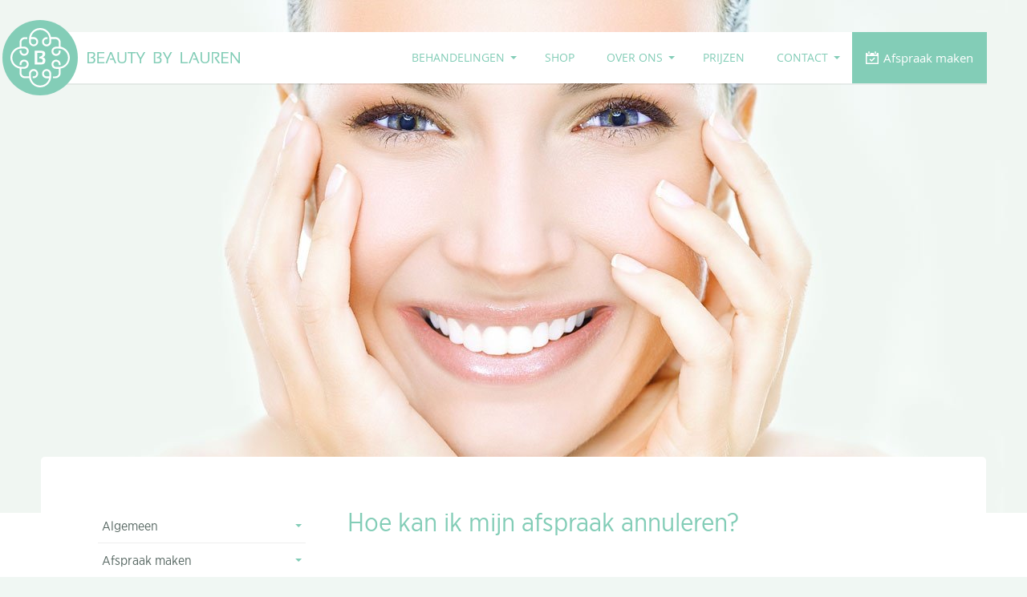

--- FILE ---
content_type: text/html; charset=utf-8
request_url: https://www.by-lauren.nl/over-ons/veelgestelde-vragen/hoe-kan-ik-mijn-afspraak-annuleren.html
body_size: 30266
content:
<!DOCTYPE html>
<!--[if lte IE 8]> <html dir="ltr" lang="nl" class="ie ie8"> <![endif]-->
<!--[if IE 9]> <html dir="ltr" lang="nl" class="ie"> <![endif]-->
<!--[if gt IE 9]> <html dir="ltr" lang="nl"> <![endif]-->
<!--[if (!IE)><!--> <html dir="ltr" lang="nl"> <!--<![endif]-->
<head><title>Hoe kan ik mijn afspraak annuleren? | Schoonheidssalon Den Haag</title><base href="https://www.by-lauren.nl/" />

  <meta name="description" content=" U kunt uw afspraak telefonisch of per e-mail annuleren. Indien u telefonisch geen gehoor krijgt, kunt u de voicemail in spreken. " /> 
 <meta name="keywords" content="schoonheidssalon, beautysalon, schoonheidsspecialiste, den haag, bio peeling, acne, wimperextensions, neoderma, webecos" /><meta charset="utf-8"><meta name="viewport" content="initial-scale=1.0, maximum-scale=1.0, user-scalable=0"/><meta name="format-detection" content="telephone=no" /><meta property="og:title" content="Veelgestelde vragen: Hoe kan ik mijn afspraak annuleren?" /><meta property="og:description" content=" U kunt uw afspraak telefonisch of per e-mail annuleren. Indien u telefonisch geen gehoor krijgt, kunt u de voicemail in spreken. " /><meta property="og:type" content="website" /><meta property="og:url" content="https://www.by-lauren.nl/over-ons/veelgestelde-vragen/hoe-kan-ik-mijn-afspraak-annuleren.html" /><meta property="og:image" content="https://www.by-lauren.nl/images/facebooklogo.jpg" /><meta property="og:image:type" content="image/jpeg" /><meta property="og:image:width" content="700" /><meta property="og:image:height" content="700" /><meta property="og:site_name" content="Beauty By Lauren - Schoonheidssalon Den Haag" /><link rel="shortcut icon" href="https://www.by-lauren.nl/images/fav/favicon.ico" type="images/x-icon" /><link rel="icon" type="image/png" href="https://www.by-lauren.nl/images/fav/favicon.png" /><link rel="apple-touch-icon-precomposed" href="images/fav/icon72x72.png"><link rel="apple-touch-icon-precomposed" sizes="72x72" href="images/fav/icon72x72.png"><link rel="apple-touch-icon-precomposed" sizes="76x76" href="images/fav/icon76x76.png"><link rel="apple-touch-icon-precomposed" sizes="114x114" href="images/fav/icon114x114.png"><link rel="apple-touch-icon-precomposed" sizes="120x120" href="images/fav/icon120x120.png"><link rel="apple-touch-icon-precomposed" sizes="144x144" href="images/fav/icon144x144.png"><link rel="apple-touch-icon-precomposed" sizes="152x152" href="images/fav/icon152x152.png"><link rel="apple-touch-icon-precomposed" sizes="180x180" href="images/fav/icon180x180.png"><link rel="canonical" href="https://www.by-lauren.nl/over-ons/veelgestelde-vragen/hoe-kan-ik-mijn-afspraak-annuleren.html" /><link rel="stylesheet"  type="text/css" media="screen,projection" href="css/screen.css?v174"><script type="text/javascript" src="https://www.by-lauren.nl/js/n/modernizr.custom.js"></script><script type="text/javascript" src="https://www.by-lauren.nl/js/n/jquery-1.11.1.min.js"></script><script type="text/javascript" src="https://www.by-lauren.nl/js/n/library.js?v132"></script><script type="text/javascript" src="js/n/functions.js?v156"></script><script type="text/javascript" src="//s7.addthis.com/js/300/addthis_widget.js#pubid=ra-548bfc8a239fa7a9" async="async"></script><script type="text/javascript">var _pageurl = 'https://www.by-lauren.nl/over-ons/veelgestelde-vragen/hoe-kan-ik-mijn-afspraak-annuleren.html',_root = 'https://www.by-lauren.nl',_cur = 187;var _disabledDates = [7,new Date('2025-12-25'),new Date('2025-12-26')];</script>


   <script type="application/ld+json">
        {
            "@context": "http://schema.org",
            "@type": "BeautySalon",
            "address": {
            "@type": "PostalAddress",
                "addressLocality": "Den Haag",
                "postalCode": "2593 BJ",
                "streetAddress": "Laan van Nieuw Oost-Indië 17"
            },
            "name": "Beauty By Lauren",
            "telephone": "070 737 10 17",
            "email": "info@by-lauren.nl",
            "url": "https://www.by-lauren.nl",
            "logo": "https://www.by-lauren.nl/images/facebooklogo.jpg",
            "image": "https://www.by-lauren.nl/images/facebooklogo.jpg",
            "priceRange":"€€€",
            "currenciesAccepted":"EUR",
            "openingHours":[
            <!--cge_cache-->                           "Mo 09:00-21:00"
                           ,"Tu 10:00-21:00"
                           ,"We 10:00-21:00"
                           ,"Th 10:00-21:00"
                           ,"Fr 10:00-21:00"
                           ,"Sa 09:00-18:00"
                                    ],
            "sameAs": [
                "https://www.by-lauren.com/",
                "https://www.instagram.com/beauty.bylauren/",
                "https://www.facebook.com/bylaurenbeautysalon"
            ],            
            "geo": {
                "@type": "GeoCoordinates",
                "latitude": "52.087090",
                "longitude": "4.335682"
            }
        }
    </script><script>(function(i,s,o,g,r,a,m){i['GoogleAnalyticsObject']=r;i[r]=i[r]||function(){(i[r].q=i[r].q||[]).push(arguments)},i[r].l=1*new Date();a=s.createElement(o),m=s.getElementsByTagName(o)[0];a.async=1;a.src=g;m.parentNode.insertBefore(a,m)})(window,document,'script','https://www.google-analytics.com/analytics.js','ga');ga('create','UA-3292411-7','by-lauren.nl');ga('set','anonymizeIp',true);ga('send','pageview');</script>

</head><body class="p-faqdetail"><div id="pagewrap"><div id="mobilenav"><div id="mobilenavinner"><div id="mobileContent"><div id="mobileLogo"><a href="https://www.by-lauren.nl/"><img src="images/logo-symbol.svg" data-image="images/logo-symbol.png" alt="Schoonheidsspecialiste By Lauren Den Haag" /></a></div><div class="mobileMenuButton belBtn"><a href="tel:+31707371017">Bellen</a></div><div class="mobileMenuButton routeBtn"><a href="https://www.by-lauren.nl/contact/routebeschrijving/">Routebeschrijving</a></div><a href="https://www.by-lauren.nl/contact/afspraak-maken/" class="mobileAfspraakBtn clear afspraakButton"><span>Afspraak maken<i></i></span></a><div id="mobFooter"><div id="mobCopy">© Beauty By Lauren 2010 - 2025</div><figure id="mobAnbos"><img src="[data-uri]" width="99" height="24" alt="Anbos schoonheidsspecialiste"/></figure><div id="mobFooterLnk"><a href="http://www.nu-wel.nl/" class="nuwel">Webdesign</a> nu-wel.nl / <a href="https://www.by-lauren.nl/disclaimer/">Disclaimer</a> / <a href="https://www.by-lauren.nl/privacy-statement/">Privacy Statement</a></div></div></div></div></div><div id="header"><div class="wrapper"><div id="headerInner" class="clearfix" data-role="header"><div class="mobileMenuBtn tabletShow"><div class="sideHeaderBtn mMenuBtn"><svg role="navigation" id="hamburger" width="23" height="23" viewBox="0 0 46 30"><path fill="#83cdb7" d="M1,1h44c0.6,0,1,0.3,1,0.7v2.7C46,4.7,45.6,5,45,5H1C0.4,5,0,4.7,0,4.3V1.7C0,1.3,0.4,1,1,1z" /><path fill="#83cdb7" d="M1,13h44c0.6,0,1,0.3,1,0.7v2.7c0,0.4-0.4,0.7-1,0.7H1c-0.6,0-1-0.3-1-0.7v-2.7C0,13.3,0.4,13,1,13z" /><path fill="#83cdb7" d="M1,25h44c0.6,0,1,0.3,1,0.7v2.7c0,0.4-0.4,0.7-1,0.7H1c-0.6,0-1-0.3-1-0.7v-2.7C0,25.3,0.4,25,1,25z" /></svg></div></div><div id="logo"><a href="https://www.by-lauren.nl/"><img src="images/logo-symbol.svg" data-image="images/logo-symbol.png" />By Lauren Schoonheidssalon Den Haag</a></div><div class="afspraakHeaderBtn"><a href="javascript:void(0)" class="afspraakButton"><span><b>Afspraak maken</b><i></i></span></a></div><nav id="mainnav" data-role="navbar"><ul><li class="parent p-behandelingen c5"><a href="#">Behandelingen</a><div class="submenu"><div class="submenuBanner"><figure class="submenuBannerImg"><img src="images/myfirsttreatment.jpg" alt="My First Treatment" /></figure><div class="sideBannerContent"><h3 class="sideBannerKop">My First Treatment by Oolaboo</h3><p>Wilt u kennismaken met onze schoonheidssalon? Maak dan gebruik van onze speciale behandeling.</p><a href="https://www.by-lauren.nl/my-first-treatment.html" class="leesVerder">Lees verder</a></div></div><nav class="submenuCol"><h4>Gezicht</h4><ul><li><a href="https://www.by-lauren.nl/behandelingen/gezicht/huidverbetering/">Gezichtsbehandelingen</a></li><li><a href="https://www.by-lauren.nl/behandelingen/gezicht/dermapen/">Dermapen</a></li><li><a href="https://www.by-lauren.nl/behandelingen/gezicht/bindweefsel-massage/">Bindweefsel massage</a></li></ul></nav><nav class="submenuCol"><h4>Ogen</h4><ul><li><a href="https://www.by-lauren.nl/behandelingen/ogen/brow-lamination/">Brow Lamination</a></li><li><a href="https://www.by-lauren.nl/behandelingen/ogen/wimperlifting/">Wimperlifting</a></li><li><a href="https://www.by-lauren.nl/behandelingen/ogen/korte-behandelingen/">Korte behandelingen</a></li></ul></nav><nav class="submenuCol"><h4>Handen & voeten</h4><ul><li><a href="https://www.by-lauren.nl/behandelingen/handen-voeten/pedicure-en-voetverzorging/">Pedicure &amp; voetverzorging</a></li><li><a href="https://www.by-lauren.nl/behandelingen/handen-voeten/gel-polish/">Gel polish en Biab</a></li><li><a href="https://www.by-lauren.nl/behandelingen/handen-voeten/kunstnagels/">Kunstnagels</a></li></ul></nav><nav class="submenuCol"><h4>Lichaam</h4><ul><li><a href="https://www.by-lauren.nl/behandelingen/lichaam/massages/">Massages</a></li><li><a href="https://www.by-lauren.nl/behandelingen/lichaam/behandelingen-lichaam/">Behandelingen voor het lichaam</a></li></ul></nav></div></li><li><a href="https://www.by-lauren.com/" target="_blank">Shop</a></li><li class="parent p-over-ons c3"><a href="#">Over ons</a><div class="submenu"><div class="submenuBanner"><figure class="submenuBannerImg"><img src="images/oolaboo-den-haag.jpg" alt="Oolaboo Den Haag" /></figure><div class="sideBannerContent"><h3 class="sideBannerKop">Gezichtsbehandelingen</h3><p>Onze gezichtsbehandelingen worden uigevoerd met producten van <a href="https://www.by-lauren.nl/oolaboo-den-haag/" title="Oolaboo Den Haag">Oolaboo</a> of <a href="https://www.by-lauren.nl/natura-bisse/" title="Natura Bissé Den Haag">Natura Bissé</a>.</p></div></div><nav class="submenuCol"><h4>Over ons</h4><ul><li><a href="https://www.by-lauren.nl/over-beauty-by-lauren/">Over Beauty By Lauren</a></li><li><a href="https://www.by-lauren.nl/nieuws/">Nieuws</a></li><li><a href="https://www.by-lauren.nl/waarom-naar-de-schoonheidsspecialiste/">Waarom naar de schoonheidsspecialiste?</a></li><li class="active parent"><a class="active parent" href="https://www.by-lauren.nl/over-ons/veelgestelde-vragen/">Veelgestelde vragen</a></li><li><a href="https://www.by-lauren.nl/over-ons/vacatures/">Vacatures</a></li><li><a href="https://www.by-lauren.nl/over-ons/annuleringsvoorwaarden/">Annuleringsvoorwaarden</a></li></ul></nav><nav class="submenuCol"><h4>Merken</h4><ul><li><a href="https://www.by-lauren.nl/oolaboo-den-haag/">Oolaboo</a></li><li><a href="https://www.by-lauren.nl/natura-bisse/">Natura Bissé</a></li><li><a href="https://www.by-lauren.nl/magnetic/">Magnetic</a></li><li><a href="https://www.by-lauren.nl/blink-eyelashes-den-haag/">Blink Eyelashes</a></li><li><a href="https://www.by-lauren.nl/yumi-lashes-den-haag/">Yumi Lashes</a></li><li><a href="https://www.by-lauren.nl/merken/anastasia-beverly-hills/">Anastasia Beverly Hills</a></li><li><a href="https://www.by-lauren.nl/merken/botanical-beauty-den-haag/">Botanical Beauty</a></li><li><a href="https://www.by-lauren.nl/merken/strictly-pure-den-haag/">Strictly Pure</a></li></ul></nav></div></li><li>  <a href="https://www.by-lauren.nl/prijzen-schoonheidssalon/" class="menu_default"> Prijzen </a>
</li><li class="parent p-contact c2"><a href="#">Contact</a><div class="submenu"><div class="submenuBanner"><figure class="submenuBannerImg"><img src="images/schoonheidssalon-den-haag.jpg" alt="Schoonheidssalon Den Haag" /></figure><div class="sideBannerContent"><h3 class="sideBannerKop">Openingstijden</h3><p>Vandaag is onze schoonheidssalon <em>geopend</em> van 10:00 tot 21:00 uur.</p></div></div><nav class="submenuCol"><h4>Contact</h4><ul><li><a href="https://www.by-lauren.nl/contact/afspraak-maken/">Afspraak maken</a></li><li><a href="https://www.by-lauren.nl/contact/contact-gegevens/">Contactgegevens</a></li><li><a href="https://www.by-lauren.nl/contact/routebeschrijving/">Routebeschrijving</a></li></ul></nav></div></li></ul><div class="clear"></div></nav></div></div></div><div id="pagecontainer" data-role="page"><div id="dialog-overlay"></div><div id="container">			<div id="largeBanner">
<div class="rsContent" data-large="https://www.by-lauren.nl/tmp/images/img-2cb11498c10dde0a1fcc7f3cbaefe1c0.jpg" data-medium="https://www.by-lauren.nl/tmp/images/img-df5b014570a264ebdff4bbad91ac13e8.jpg" data-small="https://www.by-lauren.nl/tmp/images/img-cbdb5891213fadd8dba70e1e23a403db.jpg"><a href="images/blank.gif" class="rsImg" rel="nofollow"></a><noscript><img src="https://www.by-lauren.nl/tmp/images/img-df5b014570a264ebdff4bbad91ac13e8.jpg" alt="Worden mijn behandelingen bij jullie pedicure vergoed? | Schoonheidssalon Den Haag" /></noscript></div>            </div> 	
<div class="wrapper"><div id="content" class="clearfix"><aside id="sideCol" class="clearfix"><nav class="sideNav nieuwsNav ph30">		<div class="faqCat1">
    <h2 class="faqHead">Algemeen</h2>
    	<div class="faqVragen">




    <div class="faqCat2">
        <a href="https://www.by-lauren.nl/over-ons/veelgestelde-vragen/is-beauty-by-lauren-aangesloten-bij-anbos.html" class="faqQuestion">Is Beauty By Lauren aangesloten bij Anbos?</a>
        <div class="faqAnswer">
            <p>Ja, onze schoonheidssalon is aangesloten bij Anbos.</p>
        </div>
    </div>





    <div class="faqCat2">
        <a href="https://www.by-lauren.nl/over-ons/veelgestelde-vragen/kan-ik-bij-jullie-schoonheidssalon-terecht-voor-een-duo-behandeling.html" class="faqQuestion">Kan ik bij jullie schoonheidssalon terecht voor een duo-behandeling?</a>
        <div class="faqAnswer">
            <p>Ja, u kunt bij onze schoonheidssalon terecht voor een duo-behandeling. U heeft hierbij de vrije keuze in gezichts- of huidverbeteringsbehandelingen van minimaal 60 minuten. Wel adviseren wij u dit minimaal één maand van tevoren te boeken.</p>
        </div>
    </div>





    <div class="faqCat2">
        <a href="https://www.by-lauren.nl/over-ons/veelgestelde-vragen/versturen-jullie-ook-cadeaubonnen.html" class="faqQuestion">Versturen jullie ook cadeaubonnen?</a>
        <div class="faqAnswer">
            <p>Ja, wij versturen ook cadeaubonnen naar uzelf of naar iemand die u wilt verrassen. Uw pakket wordt leuk ingepakt, natuurlijk op tijd verzonden en eventueel voorzien van een persoonlijk tekst. De verzendkosten bedragen € 5,-</p>
        </div>
    </div>





    <div class="faqCat2">
        <a href="https://www.by-lauren.nl/over-ons/veelgestelde-vragen/als-ik-naar-de-schoonheidssalon-bel-krijg-ik-geen-gehoor.html" class="faqQuestion">Als ik naar de schoonheidssalon bel, krijg ik geen gehoor?</a>
        <div class="faqAnswer">
            <p>Wanneer u geen gehoor krijgt via de telefoon kunt u een terugbelverzoek achterlaten op onze voicemail of het op een later tijdstip nogmaals proberen. Het kan voorkomen dat al onze medewerkers bezig zijn met een behandeling. Omdat wij onze klanten graag de volledige aandacht geven, beantwoorden wij geen telefoon tijdens de behandeling. Indien u een voicemailbericht heeft ingesproken, bellen wij u natuurlijk z.s.m. terug.</p>
        </div>
    </div>





    <div class="faqCat2">
        <a href="https://www.by-lauren.nl/over-ons/veelgestelde-vragen/ik-kom-met-de-auto-kan-ik-voor-de-schoonheidssalon-parkeren.html" class="faqQuestion">Ik kom met de auto, kan ik voor de schoonheidssalon parkeren?</a>
        <div class="faqAnswer">
            <p>Ja, onze schoonheidssalon is gelegen aan een openbare weg. Houd u er wel rekening mee dat er beperkte parkeergelegenheid is rondom de schoonheidssalon. Vertrek daarom op tijd zodat u voldoende tijd heeft voor het vinden van een parkeerplek. Op de Laan van Nieuw Oost-Indië (incl. zijstraten) en de Bezuidenhoutseweg is het tussen 09:00 en 14:00 uur betaald parkeren, na 14:00 uur is het gratis.</p>
        </div>
    </div>

</div>
</div>
<div class="faqCat1">
    <h2 class="faqHead">Afspraak maken</h2>
    <div class="faqVragen">




    <div class="faqCat2">
        <a href="https://www.by-lauren.nl/over-ons/veelgestelde-vragen/ik-heb-geen-herinnering-per-sms-ontvangen-gaat-mijn-afspraak-door.html" class="faqQuestion">Ik heb geen herinnering per sms ontvangen, gaat mijn afspraak door?</a>
        <div class="faqAnswer">
            <p>Bij elke afspraak die u maakt, wordt automatisch een herinnering - één dag voor uw afspraakdatum - per sms verstuurd. Indien u een afspraak heeft gemaakt op de dag voor de afspraakdatum, dan wordt er geen herinnering verstuurd. </p>
<p>Het kan voorkomen dat uw herinnering niet correct wordt afgeleverd op uw telefoon. Indien u geen herinnering per sms ontvangt, gaat uw afspraak gewoon door. U kunt bij twijfel altijd <a href="/contact/contact-gegevens/">contact </a>met ons opnemen per <a href="tel:+31707371017">telefoon</a> of <a href="mailto:info@by-lauren.nl">e-mail</a>. </p>
        </div>
    </div>





    <div class="faqCat2">
        <a href="https://www.by-lauren.nl/over-ons/veelgestelde-vragen/de-datum-die-ik-selecteer-is-steeds-volgeboekt-klopt-dit-wel.html" class="faqQuestion">De datum die ik selecteer is steeds volgeboekt, klopt dit wel?</a>
        <div class="faqAnswer">
            <p>Ja, dit klopt. Alle beschikbare tijden die u online te zien krijgt zijn direct afkomstig uit onze agenda. </p>
<p>De beschikbare tijden die u te zien krijgt, worden aan de hand van uw gekozen behandeling(en) getoond. Wanneer u een kortere behandeling kiest, kan het voorkomen dat er nog tijden beschikbaar zijn. Onze schoonheidssalon wordt druk bezocht. Het is daarom raadzaam om uw afspraak vroegtijdig te boeken.</p>
        </div>
    </div>

</div>
</div>
<div class="faqCat1">
    <h2 class="faqHead">Afspraak annuleren</h2>
    <div class="faqVragen">




    <div class="faqCat2 current">
        <a href="https://www.by-lauren.nl/over-ons/veelgestelde-vragen/hoe-kan-ik-mijn-afspraak-annuleren.html" class="faqQuestion active">Hoe kan ik mijn afspraak annuleren?</a>
        <div class="faqAnswer">
            <p>U kunt uw afspraak telefonisch of per e-mail annuleren. Indien u telefonisch geen gehoor krijgt, kunt u de voicemail in spreken.</p>
        </div>
    </div>





    <div class="faqCat2">
        <a href="https://www.by-lauren.nl/over-ons/veelgestelde-vragen/kan-ik-mijn-afspraak-kosteloos-annuleren.html" class="faqQuestion">Kan ik mijn afspraak kosteloos annuleren?</a>
        <div class="faqAnswer">
            <p>Ja, u kunt uw afspraak kosteloos annuleren indien dit minimaal 24 uur van te voren wordt doorgegeven. </p>
<p>Indien u 24 uur of korter van tevoren annuleert. Dan zijn wij genoodzaakt om 50% per gereserveerde behandeling in rekening te brengen, mits wij de tijd opnieuw kunnen invullen.</p>
<p>Vergeet u de afspraak af te zeggen, dan zijn wij helaas genoodzaakt het gehele bedrag van de ingeplande behandeling(en) in rekening te brengen.</p>
        </div>
    </div>





    <div class="faqCat2">
        <a href="https://www.by-lauren.nl/over-ons/veelgestelde-vragen/wat-zijn-jullie-annuleringsvoorwaarden.html" class="faqQuestion">Wat zijn jullie annuleringsvoorwaarden?</a>
        <div class="faqAnswer">
            <p>U kunt de annuleringsvoorwaarden hier vinden: <a href="/over-ons/annuleringsvoorwaarden/">annuleringsvoorwaarden</a></p>
        </div>
    </div>

</div>
</div>
<div class="faqCat1">
    <h2 class="faqHead">Gezichtsbehandelingen</h2>
    <div class="faqVragen">




    <div class="faqCat2">
        <a href="https://www.by-lauren.nl/over-ons/veelgestelde-vragen/kan-ik-ook-epileren-bijboeken-bij-een-behandeling.html" class="faqQuestion">Kan ik ook epileren bijboeken bij een behandeling?</a>
        <div class="faqAnswer">
            <p>Ja, indien epileren niet is opgenomen in uw gewenste behandeling, dan kunt u <a href="/behandelingen/ogen/korte-behandelingen/">epileren</a> als extra optie bijboeken. </p>
        </div>
    </div>





    <div class="faqCat2">
        <a href="https://www.by-lauren.nl/over-ons/veelgestelde-vragen/wat-is-mijn-huidtype.html" class="faqQuestion">Wat is mijn huidtype?</a>
        <div class="faqAnswer">
            <p>U kunt uw huidtype achterhalen op de volgende pagina: <a title="Huidtypen" href="/huidtypen/">huidtypen</a></p>
        </div>
    </div>





    <div class="faqCat2">
        <a href="https://www.by-lauren.nl/over-ons/veelgestelde-vragen/ik-heb-erg-last-van-mee-eters-welke-behandeling-is-het-meest-geschikt.html" class="faqQuestion">Ik heb erg last van mee-eters, welke behandeling is het meest geschikt?</a>
        <div class="faqAnswer">
            <p>Als u erg last heeft van mee-eters adviseren dan wij u om de behandeling <a title="Acne Treatment" href="/bye-bye-acne-by-oolaboo.html">Bye Bye Acne by Oolaboo</a> te kiezen, zo hebben wij ruime tijd om een huidanalyse uit te voeren. Deze behandeling is puur gericht op het reinigen van de poriën. </p>
        </div>
    </div>

</div>
</div>
<div class="faqCat1">
    <h2 class="faqHead">Brow Lamination</h2>
    <div class="faqVragen">




    <div class="faqCat2">
        <a href="https://www.by-lauren.nl/over-ons/veelgestelde-vragen/voor-wie-is-brow-lamination-geschikt.html" class="faqQuestion">Voor wie is Brow Lamination geschikt?</a>
        <div class="faqAnswer">
            <ul>
<li>voor wie mooie, gevormde wenkbrauwen wil</li>
<li>voor wie stugge wenkbrauwhaartjes heeft</li>
<li>gekrulde of 'eigenwijze' wenkbrauwhaartjes heeft</li>
</ul>
        </div>
    </div>





    <div class="faqCat2">
        <a href="https://www.by-lauren.nl/over-ons/veelgestelde-vragen/wie-mag-deze-behandeling-niet-ondergaan.html" class="faqQuestion">Wie mag deze behandeling niet ondergaan?</a>
        <div class="faqAnswer">
            <p>Er zijn een aantal contra-indicaties waarbij wij de behandeling niet kunnen uitvoeren, dit zijn:</p>
<ul>
<li>allergie voor de wimperlift (Lash Lift)</li>
<li>als je hele dunne haartjes hebt</li>
<li>als je hele korte of weinig haartjes hebt</li>
<li>beschadigde huid in het gebied rondom de wenkbrauwen</li>
<li>acne rond de wenkbrauwen</li>
<li>zwangerschap</li>
<li>borstvoeding</li>
<li>als je een gezichtspeeling hebt gehad</li>
<li>als je huid een scrub heeft gehad</li>
<li>als je henna brows hebt</li>
<li>bij een verbrande huid door de zon</li>
<li>ooginfecties</li>
<li>permanente make-up die nog niet volledig hersteld is</li>
<li>tijdens chemotherapie en bestralingen</li>
</ul>
        </div>
    </div>





    <div class="faqCat2">
        <a href="https://www.by-lauren.nl/over-ons/veelgestelde-vragen/ik-heb-mijn-wenkbrauwen-geverfd-kan-ik-de-behandeling-ondergaan.html" class="faqQuestion">Ik heb mijn wenkbrauwen geverfd. Kan ik de behandeling ondergaan?</a>
        <div class="faqAnswer">
            <p>Heb je de wenkbrauwen geverfd? Dan kun je pas 2 weken daarna de behandeling laten doen. </p>
        </div>
    </div>





    <div class="faqCat2">
        <a href="https://www.by-lauren.nl/over-ons/veelgestelde-vragen/hoe-vaak-mag-je-een-brown-lamination-treatment-doen.html" class="faqQuestion">Hoe vaak mag je een Brown Lamination Treatment doen?</a>
        <div class="faqAnswer">
            <p>Je mag de behandeling 2 maanden na je laatste Brow Lamination treatment weer herhalen.</p>
        </div>
    </div>

</div>
</div>
<div class="faqCat1">
    <h2 class="faqHead">Wimperextensions</h2>
    <div class="faqVragen">




    <div class="faqCat2">
        <a href="https://www.by-lauren.nl/over-ons/veelgestelde-vragen/wat-zijn-wimperextensions.html" class="faqQuestion">Wat zijn wimperextensions?</a>
        <div class="faqAnswer">
            <p>Bij <em>one-by-one</em> wimperextensions worden syntetische wimperhaartjes individueel met formaldehyde vrije lijm bevestigd aan je eigen wimperhaartje. Deze wimperextensions verdikke en verlengen het aanzicht van je huidige wimpers. De wimperextensions geven een prachtig, subtiel en natuurlijk resultaat. De wimperextensions van <a href="/blink-eyelashes-den-haag/">Blink</a> zijn daarnaast ook nog verkrijgbaar in verschillende diktes en diverse krullen om het eindresultaat extra natuurlijk te maken.</p>
        </div>
    </div>





    <div class="faqCat2">
        <a href="https://www.by-lauren.nl/over-ons/veelgestelde-vragen/kan-ik-mijn-wimperextensions-bij-elke-salon-laten-zetten.html" class="faqQuestion">Kan ik mijn wimperextensions bij elke salon laten zetten?</a>
        <div class="faqAnswer">
            <p>De kwaliteit van zowel de producten als het zetten van de wimperextensions verschilt enorm tussen schoonheidssalons. Slecht opgeleid personeel, producten van slechte kwaliteit en gebrek aan ervaring kunnen eindigen in een verschrikkelijk eindresultaat. De mate waarin de wimper technicus is opgeleid, de producten die gebruikt worden en de ervaring speelt een belangrijke rol.</p>
<p>Onze schoonheidssalon werkt uitsluitend met hoogstaande producten en heeft jarenlange ervaring in het zetten van <em>natuurlijke</em> wimperextensions. Bij ons is een vol, natuurlijk eindresultaat vanzelfsprekend!</p>
        </div>
    </div>





    <div class="faqCat2">
        <a href="https://www.by-lauren.nl/over-ons/veelgestelde-vragen/wat-is-het-verschil-tussen-nerts-en-synthetische-haartjes.html" class="faqQuestion">Wat is het verschil tussen nerts en synthetische haartjes? </a>
        <div class="faqAnswer">
            <p>Nerts haartjes zorgen voor een natuurlijkere look. De haartjes zijn zachter en minder dik. Dit veroorzaakt minder snel irritaties aan de ogen en dus zijn ze uiterst geschikt voor mensen met gevoelige ogen. U moet er rekening mee houden dat de synthetische wimperextensions een vollere, 'mascara look' geven dan de natuurlijke nerts haartjes.</p>
        </div>
    </div>





    <div class="faqCat2">
        <a href="https://www.by-lauren.nl/over-ons/veelgestelde-vragen/hoe-lang-blijven-wimperextensions-zitten.html" class="faqQuestion">Hoe lang blijven wimperextensions zitten?</a>
        <div class="faqAnswer">
            <p>De wimperextensions blijven gemiddeld 2 maanden zitten, mits je ze met zorg en respect behandelt. Wel ontstaat er tussentijdse uitval door de groeicyclus van je echte wimper. Ook invloeden zoals warm water, verkeerde make-up en 'ogen wrijven' beïnvloeden het volume van de wimperextensions. Om het juiste volume te behouden is het opvullen na 3 à 4 weken raadzaam.</p>
        </div>
    </div>





    <div class="faqCat2">
        <a href="https://www.by-lauren.nl/over-ons/veelgestelde-vragen/hoe-worden-de-wimperextensions-bevestigd.html" class="faqQuestion">Hoe worden de wimperextensions bevestigd?</a>
        <div class="faqAnswer">
            <p>De wimperextensions worden per haar bevestigd aan uw eigen wimperhaartje. De extensions worden met een speciaal voor deze methode ontwikkelde formaldehyde vrije lijm bevestigd. Voor een verlenging worden gemiddeld 40 à 80 haartjes per oog bevestigd.</p>
        </div>
    </div>





    <div class="faqCat2">
        <a href="https://www.by-lauren.nl/over-ons/veelgestelde-vragen/hoe-vaak-moet-ik-de-wimperextensions-bij-laten-werken.html" class="faqQuestion">Hoe vaak moet ik de wimperextensions bij laten werken?</a>
        <div class="faqAnswer">
            <p>Door de natuurlijke groeicyclus van uw wimperhaar kunt u dagelijks wimpers verliezen. Door het verlies van uw natuurlijke wimper (en de daaraan bevestigde extension), raden wij u aan iedere 2 tot (maximaal) 3 weken terug te komen voor een opvulbehandeling. Tijdens deze opvulbehandeling zullen verloren wimperextensions opnieuw geplaatst worden zodat uw wimper het juiste volume behouden. Deze behandeling duurt zo'n 45 minuten.</p>
<p>Indien u langer dan 3 weken wacht met het opvullen, zal er een meerprijs worden gerekend.</p>
        </div>
    </div>





    <div class="faqCat2">
        <a href="https://www.by-lauren.nl/over-ons/veelgestelde-vragen/beschadigen-wimperextensions-de-natuurlijk-wimpers.html" class="faqQuestion">Beschadigen wimperextensions de natuurlijk wimpers?</a>
        <div class="faqAnswer">
            <p>Nee. Blink Eyelashes wimperextentensions brengen geen schade toe aan natuurlijke wimpers. De natuurlijke wimper zal niet beschadigd raken tenzij deze met opzet eruit wordt getrokken terwijl de wimperextensions er aan vast zitten. In dit geval zal er wel een natuurlijke wimper terug groeien.</p>
        </div>
    </div>





    <div class="faqCat2">
        <a href="https://www.by-lauren.nl/over-ons/veelgestelde-vragen/hoe-voorkom-ik-dat-mijn-wimperextensions-uitvallen.html" class="faqQuestion">Hoe voorkom ik dat mijn wimperextensions uitvallen?</a>
        <div class="faqAnswer">
            <p>Net zoals je hoofdhaar, heeft je wimper een cyclus waarbij wimpers voortdurend vervangen worden. Uitval is dus niet tegen te gaan, maar wel de mate waarin dit gebeurt.</p>
<p>Om optimaal te kunnen geniet van je wimperextensions raden wij het volgende af:</p>
<ul>
<li>De eerste 24 à 48 uur mogen de wimpers niet nat worden (let vooral op met douchen)</li>
<li>Vermijd hete stoom (lang douchen) en sauna’s</li>
<li>Wrijf niet in de ogen</li>
<li>Gebruik alleen make-up op waterbasis (indien je daar nog behoefte aan hebt)</li>
<li>Gebruik make-up remover op waterbasis</li>
<li>Gebruik geen mechanische wimperkruller of tang</li>
<li>Laat je wimperextensions niet permanenten</li>
<li>Trek niet aan je wimpers</li>
</ul>
        </div>
    </div>





    <div class="faqCat2">
        <a href="https://www.by-lauren.nl/over-ons/veelgestelde-vragen/kan-ik-douchen-en-zwemmen-met-wimperextensions.html" class="faqQuestion">Kan ik douchen en zwemmen met wimperextensions?</a>
        <div class="faqAnswer">
            <p>Ja, dat kan. De formaldehyde vrije lijm die wordt gebruikt is waterproof, dus u kunt douchen, zwemmen, etc.</p>
<p>Let gedurende de eerste 24 à 48 uur wel op het volgende:</p>
<ul>
<li>De wimpers mogen niet nat worden (let vooral op met douche)</li>
<li>Vermijd hete stoom (lang douchen) en sauna’s</li>
<li>Wrijf niet in de ogen</li>
</ul>
        </div>
    </div>





    <div class="faqCat2">
        <a href="https://www.by-lauren.nl/over-ons/veelgestelde-vragen/mag-ik-make-up-gebruiken.html" class="faqQuestion">Mag ik make-up gebruiken?</a>
        <div class="faqAnswer">
            <p><strong>Mascara</strong> kan gebruikt worden mits dit op waterbasis is. Omdat de wimperextensions de illusie van mascara simuleert, is mascara niet meer nodig. Mocht u alsnog behoefte hebben aan mascara, breng dit dan alleen op aan van het midden tot de top. Vermijd de aanzet.</p>
<p>Wimperextensions mogen niet (teveel) in contact komen met producten met olie. <strong>Make-up </strong>en remover bevatten meestal olie. Wanneer je producten op waterbasis gebruikt, moet deze ook altijd verwijderd worden met producten op waterbasis, dus vet- en olievrije producten. Door de olie wordt de lijm aangetast waardoor de wimperextensions vroegtijdig loslaten.</p>
        </div>
    </div>





    <div class="faqCat2">
        <a href="https://www.by-lauren.nl/over-ons/veelgestelde-vragen/ik-heb-wimperextensions-laten-zetten-bij-een-andere-schoonheidssalon-maar-ben-niet-tevreden-kan-ik-ze-bij-jullie-opvullen.html" class="faqQuestion">Ik heb wimperextensions laten zetten bij een andere schoonheidssalon maar ben niet tevreden. Kan ik ze bij jullie opvullen?</a>
        <div class="faqAnswer">
            <p>Heeft u wimperextensions laten zetten bij een andere schoonheidssalon, maar bent u niet tevreden? U kunt bij ons uw wimperextensions laten opvullen. Wij zullen in overleg met u bekijken of uw huidige wimpers in aanmerking komen voor opvullen. Zo niet, dan worden de oude wimperextensions verwijderd en zal er een nieuwe set worden aangebracht. </p>
        </div>
    </div>





    <div class="faqCat2">
        <a href="https://www.by-lauren.nl/over-ons/veelgestelde-vragen/hoe-kan-ik-mijn-wimperextensions-verwijderen.html" class="faqQuestion">Hoe kan ik mijn wimperextensions verwijderen?</a>
        <div class="faqAnswer">
            <p>Wilt u uw wimperextensions laten verwijderen? Dan adviseren wij u dit bij ons in de schoonheidssalon te doen. Het zelf verwijderen van de wimperextensions kan leiden tot het afbreken van uw eigen natuurlijke wimpers. Ook als u de wimperextensions bij een andere salon heeft laten zetten, kunnen wij de wimperextensions verwijderen voor € 17,50.</p>
        </div>
    </div>

</div>
</div>
<div class="faqCat1">
    <h2 class="faqHead">Pedicure &amp; voetverzorging</h2>
    <div class="faqVragen">




    <div class="faqCat2">
        <a href="https://www.by-lauren.nl/over-ons/veelgestelde-vragen/wat-doet-onze-gediplomeerde-pedicure.html" class="faqQuestion">Wat doet onze gediplomeerde pedicure?</a>
        <div class="faqAnswer">
            <p>Onze gediplomeerde pedicure verzorgt de voeten van mensen met allerlei voetproblemen. In de behandeling verzorgt zij de nagels en de nagelomgeving, verwijdert eelt en indien aanwezig likdoorns. Indien nodig behandeld de pedicure ingroeiende teennagels, verzorgt verdikte- en schimmelnagels en behandeld kloven. Hiervoor wordt handmatig en machinaal instrumentarium gebruikt.<br /> Voorafgaand aan de behandeling voert onze pedicure een voetonderzoek uit. Onze pedicure heeft een signalerende functie en adviseert onder meer ten aanzien van schoeisel, persoonlijke hygiëne en huidverzorging. Indien nodig verwijst zij de cliënt naar een gespecialiseerde collega of naar de huisarts.</p>
        </div>
    </div>





    <div class="faqCat2">
        <a href="https://www.by-lauren.nl/over-ons/veelgestelde-vragen/wat-doet-een-medisch-pedicure.html" class="faqQuestion">Wat doet een medisch pedicure?</a>
        <div class="faqAnswer">
            <p>De medisch pedicure verzorgt net als onze pedicure de voeten van mensen met allerlei voetproblemen maar kent meer behandelingsmogelijkheden van complexere voet- en nagelproblematiek dan de pedicure.</p>
<p>Een medisch pedicure kan alle zogeheten risicovoeten behandelen. Hieronder verstaan we o.a. problemen die ontstaan zijn ten gevolge van reuma, diabetes, spasticiteit, ouderdom en verwaarlozing. Daarbij heeft de medisch pedicure uitgebreide kennis en ervaring op het gebied van het maken van lichaamsdeel ondersteunende siliconen  hulpmiddelen, nagelregulatie en -reparatie en anti-druk technieken. De medisch pedicure werkt volgens vastgestelde Richtlijnen en weet wanneer de cliënt moet worden doorgestuurd naar de (behandeld) arts. De medisch pedicure werkt op doelmatige wijze samen met andere zorgaanbieders.</p>
        </div>
    </div>





    <div class="faqCat2">
        <a href="https://www.by-lauren.nl/over-ons/veelgestelde-vragen/kan-ik-ook-bij-jullie-terecht-voor-een-afspraak-met-een-medisch-pedicure.html" class="faqQuestion">Kan ik ook bij jullie terecht voor een afspraak met een medisch pedicure?</a>
        <div class="faqAnswer">
            <p>Nee, we hebben geen medisch pedicure in onze schoonheidssalon.</p>
        </div>
    </div>





    <div class="faqCat2">
        <a href="https://www.by-lauren.nl/over-ons/veelgestelde-vragen/worden-mijn-behandelingen-bij-jullie-pedicure-vergoed.html" class="faqQuestion">Worden mijn behandelingen bij jullie pedicure vergoed?</a>
        <div class="faqAnswer">
            <p>In principe niet. U kunt voor al uw voetbehandelingen bij onze gediplomeerde pedicure terecht, echter inzake de  behandelingen van de zogenaamde  risico voeten (diabetici, reuma, etc.) die voor vergoeding in aanmerking komen vanuit een aanvullende verzekering, wordt u doorverwezen naar een medisch pedicure, die een contract heeft met een podotherapeut of zorgverzekering.</p>
        </div>
    </div>





    <div class="faqCat2">
        <a href="https://www.by-lauren.nl/over-ons/veelgestelde-vragen/wanneer-worden-mijn-voeten-niet-behandeld-door-door-de-pedicure.html" class="faqQuestion">Wanneer worden mijn voeten niet behandeld door door de pedicure?</a>
        <div class="faqAnswer">
            <p>Het kan zijn dat uw voeten in een zodanige toestand verkeren dat een pedicurebehandeling niet uitgevoerd kan én mag worden. Bijvoorbeeld als u een ontsteking aan tenen of voeten heeft die eerst door een huisarts behandeld moet worden.</p>
        </div>
    </div>





    <div class="faqCat2">
        <a href="https://www.by-lauren.nl/over-ons/veelgestelde-vragen/hoe-vaak-moet-ik-naar-de-pedicure.html" class="faqQuestion">Hoe vaak moet ik naar de pedicure?</a>
        <div class="faqAnswer">
            <p>Het advies om een pedicure te bezoeken is om iedere 6 weken, afhankelijk van de klachten. Vaak kunnen problemen aan uw voeten voorkomen worden door een bezoek aan onze gediplomeerde pedicure. Zij kan tijdig problemen herkennen en eventueel voorkomen of oplossen.</p>
<p>Ook voor diabetes en reuma patiënten geldt; dat een bezoek om de 6 weken bijdraagt aan een optimale voetverzorging. Zo worden uw voeten nauwkeurig in de gaten gehouden en kunnen problemen voorkomen worden en kan er eventueel tijdig doorverwezen worden.</p>
        </div>
    </div>





    <div class="faqCat2">
        <a href="https://www.by-lauren.nl/over-ons/veelgestelde-vragen/hoe-komt-het-dat-mijn-likdoorn-steeds-terug-komt.html" class="faqQuestion">Hoe komt het dat mijn likdoorn steeds terug komt?</a>
        <div class="faqAnswer">
            <p>Een likdoorn, ook wel eksteroog genoemd, is een sterke eeltvorming op een klein gebied van de huid. Het is een misverstand te denken dat een likdoorn een wortel heeft. Een likdoorn groeit van buiten naar binnen. Dat wil zeggen dat het gevormde eelt door de druk van de schoen op een kleine ruimte naar binnen wordt gedrukt, in een kegelvorm met de punt naar binnen. Door de kegelvorm doet de likdoorn pijn als men er op drukt.</p>
<p>Onze gediplomeerde pedicure kan deze likdoorn verwijderen en adviseren hoe likdoorns te voorkomen. Als er aan de oorzaak niets wordt gedaan, bijvoorbeeld door op dezelfde schoenen te blijven lopen, is het logisch dat zich op den duur weer een likdoorn vormt.</p>
<p><strong>Bezoek regelmatig  het liefst om de 6 weken onze gediplomeerde pedicure!</strong></p>
        </div>
    </div>





    <div class="faqCat2">
        <a href="https://www.by-lauren.nl/over-ons/veelgestelde-vragen/ik-heb-overtollig-eelt-dat-ik-zelf-niet-goed-weg-krijg-wat-kan-ik-doen.html" class="faqQuestion">Ik heb overtollig eelt dat ik zelf niet goed weg krijg, wat kan ik doen?</a>
        <div class="faqAnswer">
            <p>Eelt is een natuurlijke reactie van de huid op extra druk. Overmatig eelt aan de voeten geeft vaak aanleiding tot vervelende klachten.</p>
<h2>Hoe ontstaat eelt?</h2>
<p>Eelt is een natuurlijke beschermlaag. Aan de voeten hebben we ook een dergelijke beschermlaag bijvoorbeeld op de bal en onder de hiel, de plaatsen waarop wij staan, de 'drukpunten'. Bij veel mensen wordt de beschermlaag te dik en veroorzaakt pijn bij het lopen. Dan hebben we te maken met overtollig eelt, vaak in combinatie met likdoorns.</p>
<h2>Eelt door verkeerd schoeisel</h2>
<p>Eelt kan ook ontstaan door de druk van de schoen boven op de tenen of teentoppen, met als gevolg kans op pijnlijke likdoorns. Meestal zijn dan de schoenen de oorzaak, deze zijn te klein of te nauw. Ook te wijde schoenen kunnen eelt veroorzaken, doordat er een constante wrijving is tussen de huid en de schoen. Om overtollige eeltvorming aan de tenen te voorkomen zijn goed passende schoenen dus heel belangrijk. Heeft u last van overmatig eelt dan adviseren wij u  een afspraak te maken met onze gediplomeerde pedicure. Zij zorgt niet alleen voor het eenvoudig verwijderen van overtollig eelt en likdoorns, maar kan ook de oorzaken daarvan bepalen en eventueel preventieve maatregelen adviseren. U loopt weer heerlijk licht!</p>
<p><strong>Bezoek regelmatig het liefst om de 6 weken onze gediplomeerde pedicure!</strong></p>
        </div>
    </div>

</div>
</div>

</nav></aside><article id="sideBlock" class="tekstveld">		<h1>Hoe kan ik mijn afspraak annuleren?</h1><p>U kunt uw afspraak telefonisch of per e-mail annuleren. Indien u telefonisch geen gehoor krijgt, kunt u de voicemail in spreken.</p></article><div class="clear"></div></div></div><div class="lightSection"><div class="wrapper"><div class="innerWrapper clearfix"><div class="socialNewsShare"><h4>Deel deze pagina:</h4><ul><li class="fb shareItem"><a title="Delen op Facebook" class="addthis_button_facebook tip" target="_blank"><span></span></a></li> <li class="tw shareItem"><a title="Delen op Twitter" class="addthis_button_twitter tip" target="_blank"><span></span></a></li> <li class="gp shareItem"><a title="Delen op Google+" class="addthis_button_google_plusone_share tip" target="_blank"><span></span></a></li> <li class="ma shareItem"><a class="addthis_button_email tip" title="Stuur naar een vriend(in)"><span></span></a></li></ul></div></div></div></div>            <div id="breadcrumb">
<div itemscope itemtype="http://data-vocabulary.org/Breadcrumb" class="crumb"><a href="https://www.by-lauren.nl/" title="Schoonheidssalon Beauty By Lauren Den Haag" itemprop="url"><span itemprop="title">Home</span></a></div><div itemscope itemtype="http://data-vocabulary.org/Breadcrumb" class="crumb"><a href="https://www.by-lauren.nl/over-ons/veelgestelde-vragen/" title="Veelgestelde vragen" itemprop="url"><span itemprop="title">Veelgestelde vragen</span></a></div>            </div>
<div id="footer"><div class="wrapper"><div class="innerWrapper"><div id="footerTop" class="clearfix"><div class="grid3-5 clearfix footerTopLeft"><figure class="cadeaubonImg"><img src="[data-uri]" alt="Cadeaubon schoonheidssalon Den Haag" /></figure><article class="cadeaubonContent"><h4>Cadeaubon</h4><p>Wilt u iemand verwennen of zoekt u een verjaardagscadeau? Een cadeaubon van Beauty By Lauren biedt de uitkomst! U kunt zelf aangeven wat voor behandeling of welk bedrag u cadeau geeft. De cadeaubon kunt u ophalen in de schoonheidssalon.</p></article></div><div class="grid2-5 footerTopRight addressContent"><h4><span>Beauty By Lauren</span></h4><address><span>Laan van Nieuw Oost-Indië 96</span><br /><span>2593 BX</span> <span itemprop="addressLocality">Den Haag</span></address><a href="tel:+31707371017" class="tel contactSpecs">(070) 737 10 17</a><a href="mailto:info@by-lauren.nl" class="email contactSpecs">info@by-lauren.nl</a><a href="https://www.by-lauren.nl/contact/routebeschrijving/" class="route contactSpecs">route</a></div></div><section class="footerCol fc1-5"><div class="footerTitle"><h4>Gezicht</h4></div><nav class="footerNav"><ul><li><a href="https://www.by-lauren.nl/behandelingen/gezicht/huidverbetering/">Gezichtsbehandelingen</a></li><li><a href="https://www.by-lauren.nl/behandelingen/gezicht/dermapen/">Dermapen</a></li><li><a href="https://www.by-lauren.nl/behandelingen/gezicht/bindweefsel-massage/">Bindweefsel massage</a></li></ul></nav></section><section class="footerCol fc1-5"><div class="footerTitle"><h4>Ogen</h4></div><nav class="footerNav"><ul><li><a href="https://www.by-lauren.nl/behandelingen/ogen/brow-lamination/">Brow Lamination</a></li><li><a href="https://www.by-lauren.nl/behandelingen/ogen/wimperlifting/">Wimperlifting</a></li><li><a href="https://www.by-lauren.nl/behandelingen/ogen/korte-behandelingen/">Korte behandelingen</a></li></ul></nav></section><section class="footerCol fc1-5"><div class="footerTitle"><h4>Handen & voeten</h4></div><nav class="footerNav"><ul><li><a href="https://www.by-lauren.nl/behandelingen/handen-voeten/pedicure-en-voetverzorging/">Pedicure &amp; voetverzorging</a></li><li><a href="https://www.by-lauren.nl/behandelingen/handen-voeten/gel-polish/">Gel polish en Biab</a></li><li><a href="https://www.by-lauren.nl/behandelingen/handen-voeten/kunstnagels/">Kunstnagels</a></li></ul></nav></section><section class="footerCol fc1-5"><div class="footerTitle"><h4>Lichaam</h4></div><nav class="footerNav"><ul><li><a href="https://www.by-lauren.nl/behandelingen/lichaam/massages/">Massages</a></li><li><a href="https://www.by-lauren.nl/behandelingen/lichaam/behandelingen-lichaam/">Behandelingen voor het lichaam</a></li></ul></nav></section><section class="footerCol fc1-5" id="afspraakFooterBlock"><div class="footerTitle"><h4>Afspraak maken</h4></div><div class="footerContent"><p>Wilt u een afspraak maken bij onze schoonheidssalon? Maak dan eenvoudig via onze website een afspraak.</p><div class="footerbtn"><a href="javascript:void(0)" class="btn large afspraakButton"><span>Afspraak maken<i></i></span></a></div></div></section><footer id="mainFooter" class="clearfix"><ul><li>Copyright © Beauty By Lauren 2010 - 2025</li><li><a href="http://www.nu-wel.nl/" class="nuwel" target="_blank">Webdesign</a> nu-wel.nl</li></ul><ul><li>Aangesloten bij:</li><li><a href="http://www.anbos.nl/" rel="nofollow" target="_blank"><img alt="Anbos Schoonheidssalon" width="74" height="18" src="[data-uri]"/></a></li></ul><ul><li><a href="https://www.by-lauren.nl/disclaimer/">Disclaimer</a></li><li><a href="https://www.by-lauren.nl/privacy-statement/">Privacy Statement</a></li></ul><ul id="socialFooter" class="clearfix"><li class="facebook"><a href="https://www.facebook.com/bylaurenbeautysalon" target="_blank">Beauty salon by Lauren</a></li><li class="instagram"><a href="http://instagram.com/beauty.bylauren" target="_blank">Beauty salon by Lauren</a></li></ul></footer></div></div></div><a href="" id="to-top"></a></div></div></div></body></html>

--- FILE ---
content_type: text/css
request_url: https://www.by-lauren.nl/css/screen.css?v174
body_size: 20735
content:
a,a.leesVerder,ins{text-decoration:none}#to-top,.clearfix:after,.rsHidden{visibility:hidden}#behandelingenWrap .treatment .treatmentPrice,#categoryMenu ul,#subPage ul,#to-top,#tooltip,.aligncenter,.block .blockBottom,.block .blockContent,.header{text-align:center}.tekstveld,.vol,body,h1,h2,h3,h4,h5,input,textarea{-webkit-font-smoothing:antialiased;font-style:normal}#container,#pagecontainer,#pagewrap{min-height:100%;position:relative;width:100%}#container,.pr{position:relative}#container,.fakecell,.fullWrap,body,html{width:100%}#dateSelect_root *,#to-top:active{-webkit-tap-highlight-color:rgba(255,255,255,0)}.picker__table,table{border-collapse:collapse;border-spacing:0}.mfp-wrap,.rsWebkit3d .rsABlock,.rsWebkit3d .rsAbsoluteEl,.rsWebkit3d .rsBtnCenterer,.rsWebkit3d .rsContainer,.rsWebkit3d .rsLink,.rsWebkit3d .rsOverflow,.rsWebkit3d .rsPreloader,.rsWebkit3d .rsSlide,.rsWebkit3d .rsThumbs,.rsWebkit3d img{-webkit-backface-visibility:hidden}.mfp-title,pre{word-wrap:break-word}*{margin:0;padding:0;box-sizing:border-box;-moz-box-sizing:border-box;-webkit-box-sizing:border-box}html{-webkit-text-size-adjust:100%;-ms-text-size-adjust:100%}a,abbr,acronym,address,applet,b,big,blockquote,body,caption,center,cite,code,dd,del,dfn,div,dl,dt,em,fieldset,font,form,h1,h2,h3,h4,h5,h6,html,i,iframe,img,ins,kbd,label,legend,li,object,ol,p,pre,q,s,samp,small,span,strike,strong,sub,sup,table,tbody,td,tfoot,th,thead,tr,tt,u,ul,var{margin:0;padding:0;border:0;outline:0;font-size:100%;vertical-align:baseline;background:0 0}article,aside,details,figcaption,figure,footer,header,hgroup,menu,nav,section{display:block}audio,canvas,video{display:inline-block}[hidden],audio:not([controls]){display:none}body{height:100%;line-height:1;font-size:62.5%;background-color:#f0f7f3;color:#596964;overflow-x:hidden}address{font-style:normal}ol,ul{list-style:none}blockquote,q{quotes:none}blockquote:after,blockquote:before,q:after,q:before{content:'';content:none}:focus,a:active,a:hover{outline:0}del{text-decoration:line-through}textarea{overflow:auto}b,strong{font-weight:700}pre{white-space:pre;white-space:pre-wrap}img{border:0;-ms-interpolation-mode:bicubic}svg:not(:root){overflow:hidden}figure,form{margin:0}legend{border:0;padding:0;white-space:normal}button,input,select,textarea{font-size:100%;margin:0;vertical-align:baseline;-webkit-border-radius:0}button,input{line-height:normal}button,input[type=button],input[type=reset],input[type=submit]{cursor:pointer;-webkit-appearance:button}.returnfalse,button[disabled],input[disabled]{cursor:default}input[type=checkbox],input[type=radio]{box-sizing:border-box;padding:0}input[type=search]{-moz-box-sizing:content-box;-webkit-box-sizing:content-box;box-sizing:content-box}input[type=search]::-webkit-search-cancel-button,input[type=search]::-webkit-search-decoration{-webkit-appearance:none}button::-moz-focus-inner,input::-moz-focus-inner{border:0;padding:0}input[type=search],input[type=text],input[type=tel],input[type=email],textarea{-webkit-appearance:none}.hidden{display:none!important}.noborder{border:none!important}.floatl{float:left}.floatr{float:right}.fakecell,.faketable{float:none!important}.clear{clear:both}.clearfix:after{content:".";display:block;height:0;clear:both}#header .wrapper:after,#logo a:before,#mainnav>ul>li.parent>a:before{content:''}.indent{text-indent:-99999em;clear:both}.nomargin{margin:0!important}.nopadding{padding:0!important}.inline{display:inline!important}.inline-block{display:inline-block!important}.mobileShow,.tabletShow{display:none}.mobileHidden,.tabletHidden{display:block}.faketable{display:table}.fakecell{display:table-cell}#logo,.grid1-2,.grid1-3,.grid1-4,.grid1-5,.grid2-3,.grid2-5,.grid3-4,.grid3-5{float:left}.valigntop{vertical-align:top}.valignmiddle{vertical-align:middle}.underline{text-decoration:underline}@font-face{font-family:byl_narrow;src:url(../fonts/bylnarrow-light-webfont.eot);src:url(../fonts/bylnarrow-light-webfont.eot?#iefix) format('embedded-opentype'),url(../fonts/bylnarrow-light-webfont.woff2) format('woff2'),url(../fonts/bylnarrow-light-webfont.woff) format('woff'),url(../fonts/bylnarrow-light-webfont.ttf) format('truetype'),url(../fonts/bylnarrow-light-webfont.svg#byl_narrow) format('svg');font-weight:300;font-style:normal}@font-face{font-family:byl_narrow;src:url(../fonts/bylnarrow-book-webfont.eot);src:url(../fonts/bylnarrow-book-webfont.eot?#iefix) format('embedded-opentype'),url(../fonts/bylnarrow-book-webfont.woff2) format('woff2'),url(../fonts/bylnarrow-book-webfont.woff) format('woff'),url(../fonts/bylnarrow-book-webfont.ttf) format('truetype'),url(../fonts/bylnarrow-book-webfont.svg#byl_narrow) format('svg');font-weight:400;font-style:normal}@font-face{font-family:byl_narrow;src:url(../fonts/bylnarrow-bookitalic-webfont.eot);src:url(../fonts/bylnarrow-bookitalic-webfont.eot?#iefix) format('embedded-opentype'),url(../fonts/bylnarrow-bookitalic-webfont.woff2) format('woff2'),url(../fonts/bylnarrow-bookitalic-webfont.woff) format('woff'),url(../fonts/bylnarrow-bookitalic-webfont.ttf) format('truetype'),url(../fonts/bylnarrow-bookitalic-webfont.svg#byl_narrow) format('svg');font-weight:400;font-style:italic}@font-face{font-family:byl_narrow;src:url(../fonts/bylnarrow-medium-webfont.eot);src:url(../fonts/bylnarrow-medium-webfont.eot?#iefix) format('embedded-opentype'),url(../fonts/bylnarrow-medium-webfont.woff2) format('woff2'),url(../fonts/bylnarrow-medium-webfont.woff) format('woff'),url(../fonts/bylnarrow-medium-webfont.ttf) format('truetype'),url(../fonts/bylnarrow-medium-webfont.svg#byl_narrow) format('svg');font-weight:500;font-style:normal}@font-face{font-family:byl_narrow;src:url(../fonts/bylnarrow-mediumitalic-webfont.eot);src:url(../fonts/bylnarrow-mediumitalic-webfont.eot?#iefix) format('embedded-opentype'),url(../fonts/bylnarrow-mediumitalic-webfont.woff2) format('woff2'),url(../fonts/bylnarrow-mediumitalic-webfont.woff) format('woff'),url(../fonts/bylnarrow-mediumitalic-webfont.ttf) format('truetype'),url(../fonts/bylnarrow-mediumitalic-webfont.svg#byl_narrow) format('svg');font-weight:500;font-style:italic}@font-face{font-family:byl_narrow;src:url(../fonts/bylnarrow-bold-webfont.eot);src:url(../fonts/bylnarrow-bold-webfont.eot?#iefix) format('embedded-opentype'),url(../fonts/bylnarrow-bold-webfont.woff2) format('woff2'),url(../fonts/bylnarrow-bold-webfont.woff) format('woff'),url(../fonts/bylnarrow-bold-webfont.ttf) format('truetype'),url(../fonts/bylnarrow-bold-webfont.svg#byl_narrow) format('svg');font-weight:700;font-style:normal}@font-face{font-family:byl_narrow;src:url(../fonts/bylnarrow-bolditalic-webfont.eot);src:url(../fonts/bylnarrow-bolditalic-webfont.eot?#iefix) format('embedded-opentype'),url(../fonts/bylnarrow-bolditalic-webfont.woff2) format('woff2'),url(../fonts/bylnarrow-bolditalic-webfont.woff) format('woff'),url(../fonts/bylnarrow-bolditalic-webfont.ttf) format('truetype'),url(../fonts/bylnarrow-bolditalic-webfont.svg#byl_narrow) format('svg');font-weight:700;font-style:italic}@font-face{font-family:open_sans;src:url(../fonts/opensans-regular-webfont.eot);src:url(../fonts/opensans-regular-webfont.eot?#iefix) format('embedded-opentype'),url(../fonts/opensans-regular-webfont.woff) format('woff'),url(../fonts/opensans-regular-webfont.ttf) format('truetype'),url(../fonts/opensans-regular-webfont.svg#open_sans) format('svg');font-weight:400;font-style:normal}@font-face{font-family:open_sans;src:url(../fonts/opensans-italic-webfont.eot);src:url(../fonts/opensans-italic-webfont.eot?#iefix) format('embedded-opentype'),url(../fonts/opensans-italic-webfont.woff) format('woff'),url(../fonts/opensans-italic-webfont.ttf) format('truetype'),url(../fonts/opensans-italic-webfont.svg#open_sans) format('svg');font-weight:400;font-style:italic}@font-face{font-family:open_sans;src:url(../fonts/opensans-bold-webfont.eot);src:url(../fonts/opensans-bold-webfont.eot?#iefix) format('embedded-opentype'),url(../fonts/opensans-bold-webfont.woff) format('woff'),url(../fonts/opensans-bold-webfont.ttf) format('truetype'),url(../fonts/opensans-bold-webfont.svg#open_sans) format('svg');font-weight:700;font-style:normal}@font-face{font-family:open_sans;src:url(../fonts/opensans-bolditalic-webfont.eot);src:url(../fonts/opensans-bolditalic-webfont.eot?#iefix) format('embedded-opentype'),url(../fonts/opensans-bolditalic-webfont.woff) format('woff'),url(../fonts/opensans-bolditalic-webfont.ttf) format('truetype'),url(../fonts/opensans-bolditalic-webfont.svg#open_sans) format('svg');font-weight:700;font-style:italic}#footer #mainFooter,#panelStep,#sideCol .sideNav,#tooltip,#treatmentBottomNav,.blockBottom,.contactSpecs,.dateL,.instaSpecs,.nieuwsDate,.picker,.specBlock h3,.specBlockSub,.stepTitle .count,.tekstveld blockquote,.time,.treamentSpecs,.treatm,.treatmentPrice,.treatmentSpecs,.treatmentTitle,a.leesVerder,h1,h2,h3,h4,h5{font-family:byl_narrow,Helvetica,Arial,sans-serif;font-style:normal;font-weight:400;-webkit-font-smoothing:antialiased}h1,h2,h3,h4,h5{font-weight:400;color:#83cdb7}h1{font-size:30px;margin:10px 0 30px}h2{font-size:26px;margin:7px 0 24px}h3{font-size:22px;margin:3px 0 15px}h4{font-size:18px;margin:0 0 7px}h5{font-size:16px;margin:0 0 4px}.tekstveld,.vol,body,input,textarea{font-family:open_sans,Helvetica,Arial,sans-serif;font-weight:400}#pagecontainer,#pagewrap{background:#fff}#container{z-index:2}#container>.wrapper{z-index:20;top:-70px;margin-bottom:-70px}.fullWrap,.wrapper{margin:0 auto;position:relative}.wrapper{max-width:1200px;padding:0 4%;box-sizing:content-box;-moz-box-sizing:content-box;-webkit-box-sizing:content-box}.lightSection .wrapper{padding:0}.wrapper.wide{max-width:1300px;padding:0 10px}.innerWrapper{padding:0 3%}.innerWrapper.small{padding:0 5%}.fullWrap{max-width:500px;padding:160px 20px 80px;z-index:50}.grid1-5{width:20%}.grid1-4{width:25%}.grid2-5{width:40%}.grid1-2{width:50%}.grid3-5{width:60%}.grid3-4{width:75%}.grid1-3{width:33.333333%}.grid2-3{width:66.666666%}.p5{padding:5px}.p10{padding:10px}.p15{padding:15px}.p20{padding:20px}.pl10{padding-left:10px}.pr10{padding-right:10px}.pl15{padding-left:15px}.pr15{padding-right:15px}.pl20{padding-left:20px}.pr20{padding-right:20px}.pl25{padding-left:25px}.pr25{padding-right:25px}.pl30{padding-left:30px}.pr30{padding-right:30px}.pl40{padding-left:40px}.pr40{padding-right:40px}.pt5{padding-top:5px}.pb5{padding-bottom:5px}.pt10{padding-top:10px}.pb10{padding-bottom:10px}.pt15{padding-top:15px}.pb15{padding-bottom:15px}.pt20{padding-top:20px}.pb20{padding-bottom:20px}.pt30{padding-top:30px}.pb30{padding-bottom:30px}.pt40{padding-top:40px}.pb40{padding-bottom:40px}.pt50{padding-top:50px}.pb50{padding-bottom:50px}.pt60{padding-top:60px}.pb60{padding-bottom:60px}.pt70{padding-top:70px}.pb70{padding-bottom:70px}.pt80{padding-top:80px}.pb80{padding-bottom:80px}.ph5{padding-top:5px;padding-bottom:5px}.ph10{padding-top:10px;padding-bottom:10px}.ph15{padding-top:15px;padding-bottom:15px}.ph20{padding-top:20px;padding-bottom:20px}.ph30{padding-top:30px;padding-bottom:30px}.ph40{padding-top:40px;padding-bottom:40px}.pw5{padding-right:5px;padding-left:5px}.pw10{padding-right:10px;padding-left:10px}.pw15{padding-right:15px;padding-left:15px}.pw20{padding-right:20px;padding-left:20px}.pw30{padding-right:30px;padding-left:30px}.pw40{padding-right:40px;padding-left:40px}.ml15{margin-left:15px}.mr15{margin-right:15px}.mt15{margin-top:15px}.mb15{margin-bottom:15px}.ml20{margin-left:20px}.mr20{margin-right:20px}.mt20{margin-top:20px}.mb20{margin-bottom:20px}.ml25{margin-left:25px}.mr25{margin-right:25px}.mt25{margin-top:25px}.mb25{margin-bottom:25px}body ::selection{background:#83cdb7;color:#fff;text-shadow:none}body ::-moz-selection{background:#83cdb7;color:#fff;text-shadow:none}.ie8 body{min-width:1250px;overflow-x:visible}.ie8 .wrapper{width:1200px}#pagewrap{background:#f0f7f3}#mobilenav{display:none}#dialog-overlay{position:fixed;top:0;left:0;z-index:7000;width:100%;height:100%;display:none;-webkit-animation:menuFade 1s;-moz-animation:menuFade 1s;-ms-animation:menuFade 1s;-o-animation:menuFade 1s;animation:menuFade 1s}#header,#header .wrapper:after{position:absolute;width:100%;left:0}.menuOpen #dialog-overlay{z-index:1900;display:block}.opacity .menuOpen #dialog-overlay{background:#000;opacity:.1;filter:alpha(opacity=10)}#header{z-index:2400;top:40px;padding:0 50px;-webkit-transform:translateZ(0);-moz-transform:translateZ(0);-o-transform:translateZ(0);-ms-transform:translateZ(0);transform:translateZ(0)}#header .wrapper{width:100%;background:#fff;padding:0;transition:max-width .2s ease-in-out,width .2s ease-in-out;-moz-transition:max-width .2s ease-in-out,width .2s ease-in-out;-webkit-transition:max-width .2s ease-in-out,width .2s ease-in-out;-o-transition:max-width .2s ease-in-out,width .2s ease-in-out}#header .wrapper:after{display:block;height:2px;background:rgba(0,0,0,.05);bottom:-2px;z-index:2499}.nav-stick #header{position:fixed;top:0;padding:0;width:100%}.nav-stick #header .wrapper{max-width:100%;width:100%}.nav-stick #logo a:before{border-radius:0;-moz-border-radius:0;-webkit-border-radius:0;top:0;width:64px;height:64px;left:0}.nav-stick #logo{padding:0 0 0 74px;width:310px}.nav-stick #logo a img{width:50px;height:50px;top:7px;left:7px}#headerInner{position:relative;z-index:2500;max-width:1200px;margin:0 auto}#logo{width:300px;height:64px;position:relative;padding-left:58px}#logo a{display:block;height:64px;background:url(../images/logo.svg) 100% 50% no-repeat;background-size:contain;text-indent:-9999em}.no-svg #logo a{background:url(../images/logo.png) 100% 50% no-repeat;-ms-behavior:url(backgroundsize.min.htc);behavior:url(backgroundsize.min.htc)}#logo a:before{width:94px;height:94px;background:#83cdb7;border-radius:50%;-moz-border-radius:50%;-webkit-border-radius:50%;position:absolute;left:-47px;top:-15px;z-index:2501}#logo a img{display:block;width:74px;height:74px;position:absolute;top:-5px;left:-37px;z-index:2510}#mainnav{float:right}#mainnav>ul>li{float:left}#sideBlock,.afspraakHeaderBtn{float:right}#mainnav>ul>li.parent>a{padding-right:35px;cursor:default}#mainnav>ul>li.parent>a:before{border-top:4px solid;border-left:4px solid transparent;border-right:4px solid transparent;position:absolute;top:50%;margin-top:-2px;right:18px;-webkit-transform:rotate(0);-moz-transform:rotate(0);-o-transform:rotate(0);-ms-transform:rotate(0);transform:rotate(0)}#mainnav>ul>li>a{display:block;height:64px;line-height:64px;text-transform:uppercase;font-size:15px;padding:0 20px;position:relative;-webkit-transition:all .2s ease-in-out;-moz-transition:all .2s ease-in-out;-ms-transition:all .2s ease-in-out;-o-transition:all .2s ease-in-out;transition:all .2s ease-in-out}#mainnav>ul>li>ul{display:none;position:absolute;top:100%;min-width:200px;background:#fff;font-size:13px;color:#596964;border-radius:0 0 5px 5px;-webkit-border-radius:0 0 5px 5px;-moz-border-radius:0 0 5px 5px;z-index:500}#mainnav>ul>li>ul li a:hover,.afspraakHeaderBtn a{background:#83cdb7;color:#fff}#mainnav>ul>li.mouseHover>ul{display:block}#mainnav>ul>li>ul li a{display:block;padding:15px 25px}#mainnav>ul>li>ul li:last-child a:hover{border-radius:0 0 5px 5px;-webkit-border-radius:0 0 5px 5px;-moz-border-radius:0 0 5px 5px}.afspraakHeaderBtn a{display:block;font-size:15px;height:64px;line-height:64px;padding:0 28px}.afspraakHeaderBtn b{font-weight:400}.afspraakHeaderBtn a:before,.footerbtn a:before{content:'';width:16px;height:16px;background:url(../images/icon-sprite.png) -40px -147px no-repeat;display:inline-block;margin:0 6px -2px 0;vertical-align:baseline}#mainnav>ul .submenu{position:absolute;width:40%;margin-left:-20%;z-index:500;background:#fff;border-radius:0 0 5px 5px;-webkit-border-radius:0 0 5px 5px;-moz-border-radius:0 0 5px 5px;display:none;background-clip:content-box;border-top:1px solid #eee;border-bottom:2px solid rgba(0,0,0,.05)}#footer #mainFooter,#sideCol .sideNav>ul{border-top:1px dotted #ccc}#mainnav>ul>li.mouseHover>a{background:#83cdb7;color:#fff}#mainnav>ul>li.parent.mouseHover>a:before{transform:rotate(180deg);-webkit-transform:rotate(180deg);-moz-transform:rotate(180deg);-o-transform:rotate(180deg);-ms-transform:rotate(180deg)}#mainnav>ul .mouseHover .submenu{display:table}#mainnav>ul .submenu .submenuBanner,#mainnav>ul .submenu .submenuCol{position:relative;width:50%;display:table-cell;vertical-align:top}#mainnav>ul .submenu .submenuBanner{background:#f0f7f3;-webkit-border-radius:0 0 0 5px;-moz-border-radius:0 0 0 5px;border-radius:0 0 0 5px}#mainnav>ul .submenu .submenuBanner .submenuBannerImg{border-bottom:3px solid #d8deda}#mainnav>ul .submenu .submenuBanner .submenuBannerImg img{display:block;width:100%;height:auto}#mainnav>ul .submenu .submenuBanner .sideBannerContent{padding:10px 20px 40px;font-size:12px;line-height:19px}#mainnav>ul .submenu .submenuBanner .sideBannerContent .sideBannerKop{text-transform:none;font-size:15px;line-height:17px;padding:0;margin:0 0 5px}#mainnav>ul .submenu .submenuBanner .sideBannerContent em{color:#83cdb7}#mainnav>ul .submenu .submenuBanner .sideBannerContent a.leesVerder{font-size:11px;margin-top:15px}#mainnav>ul .submenu .submenuCol{padding:35px 0 35px 30px}#mainnav>ul .submenu .submenuCol h4{font-size:16px;margin:0 0 20px;text-transform:uppercase}#mainnav>ul .submenu .submenuCol ul li{padding:6px 0}#mainnav>ul .submenu .submenuCol ul li a{color:#596964;font-size:13px;line-height:17px}#mainnav>ul .submenu .submenuCol ul li a.active,#mainnav>ul .submenu .submenuCol ul li a:hover{color:#83cdb7}#mainnav>ul .c2 .submenu{width:40%}#mainnav>ul .c2 .submenu .submenuBanner,#mainnav>ul .c2 .submenu .submenuCol{width:50%}#mainnav>ul .c3 .submenu{width:60%}#mainnav>ul .c3 .submenu .submenuBanner,#mainnav>ul .c3 .submenu .submenuCol{width:33.333%}#mainnav>ul .c5{position:static}#mainnav>ul .c5 .submenu{left:0;width:100%;margin:0}#mainnav>ul .c5 .submenu .submenuBanner,#mainnav>ul .c5 .submenu .submenuCol{width:20%}.p-home #largeBanner{height:auto;overflow:visible}#largeBanner{overflow:hidden}#largeBanner img{width:100%;height:auto}.p-home #content{display:table}.i-kado:before,.i-welkom:before{display:block;top:50%;content:''}#content{background:#fff;border-radius:5px 5px 0 0;-webkit-border-radius:5px 5px 0 0;-moz-border-radius:5px 5px 0 0;padding:3% 6%;position:relative;z-index:5}.i-welkom,.tekstveld h1.i-welkom{padding:30px 0 20px 46px;position:relative}.i-welkom:before{background:url(../images/icon-sprite.png) no-repeat;width:72px;height:72px;position:absolute;margin-top:-36px;left:-36px}.i-kado{padding:30px 0 20px 39px;position:relative}.i-kado:before{background:url(../images/icon-sprite.png) 0 -72px no-repeat;width:58px;height:60px;position:absolute;margin-top:-30px;left:-29px}.homeBlockLeft{padding-right:8%}.lightSection{background:#f0f7f3;padding:40px 0;clear:both}.header{padding:10px 0 40px}.dotted h2{font-size:22px;padding:0 20px 15px;margin:0;border-bottom:1px dotted #ccc;font-weight:300;display:inline-block}#sideCol .sideNav a.active,.dotted h2 em{font-weight:500}.blockWrapper{display:-webkit-box;display:-moz-box;display:-ms-flexbox;display:-webkit-flex;display:flex;-webkit-box-direction:normal;-moz-box-direction:normal;-webkit-box-orient:horizontal;-moz-box-orient:horizontal;-webkit-flex-direction:row;-ms-flex-direction:row;flex-direction:row;-webkit-flex-wrap:wrap;-ms-flex-wrap:wrap;flex-wrap:wrap;-webkit-box-pack:justify;-moz-box-pack:justify;-webkit-justify-content:space-between;-ms-flex-pack:justify;justify-content:space-between;-webkit-align-content:center;-ms-flex-line-pack:center;align-content:center;-webkit-box-align:start;-moz-box-align:start;-webkit-align-items:flex-start;-ms-flex-align:start;align-items:flex-start}.blockWrapper .block{position:relative;width:31.333%;background:#fff;-webkit-box-ordinal-group:1;-moz-box-ordinal-group:1;-webkit-order:0;-ms-flex-order:0;order:0;-webkit-box-flex:0;-moz-box-flex:0;-webkit-flex:0 1 auto;-ms-flex:0 1 auto;flex:0 1 auto;-webkit-align-self:stretch;-ms-flex-item-align:stretch;align-self:stretch}.no-flexbox.no-flexboxlegacy .blockWrapper .block{width:33.333%;float:left;margin:0;padding:0 1%;background:0 0}.block .label{display:block;position:absolute;top:-14px;left:12%;z-index:10;color:#fff;background:#83cdb7;line-height:28px;height:28px;padding:0 10px;font-style:normal;text-transform:uppercase;font-size:11px;border-radius:5px;-moz-border-radius:5px;-webkit-border-radius:5px;letter-spacing:1px}.block .blockImg{background:#fff}.block .blockImg img{display:block;width:100%;height:auto}.block .blockContent{background:#fff;font-size:13px;line-height:20px;padding:20px 25px 70px}.block .blockContent .leesVerder{font-size:11px}.block .blockContent .blockHeader h2,.block .blockContent .blockHeader h3{margin:0;padding:0;font-size:18px;overflow:hidden;text-overflow:ellipsis;white-space:nowrap}.block .blockContent .blockHeader.break h2,.block .blockContent .blockHeader.break h3{text-overflow:inherit;white-space:normal}.block .blockContent .blockHeader{margin:0 0 15px;padding:0 0 15px;position:relative}.block .blockContent .blockHeader.nbBlock{padding-top:20px}.block .blockContent .blockHeader:after{content:'';position:absolute;bottom:-1px;width:70%;height:0;border-bottom:1px dotted #ccc;left:15%}.block .blockBottom{font-style:italic;color:#83cdb7;font-size:13px;background:#fff;position:absolute;bottom:20px;left:6%;right:6%;display:block}.block .blockBottom a,.block .blockBottom span,.block .blockBottom time{display:block;position:relative;padding:10px 0;font-size:12px}.block .blockBottom a:after,.block .blockBottom span:after,.block .blockBottom time:after{content:'';position:absolute;top:-1px;width:70%;height:0;border-bottom:1px dotted #ccc;left:15%}.instaUser{padding:0 0 15px}.instaUser a{display:inline-block;height:24px;line-height:24px;padding-left:30px;position:relative}.instaUser a img{display:block;width:24px;height:auto;position:absolute;top:0;left:0;border-radius:3px;-moz-border-radius:3px;-webkit-border-radius:3px}.instaSpecs{display:inline-block;padding:0 10px 0 20px;position:relative;color:#83cdb7;font-size:12px}.instaSpecs.instaComments{padding-right:0}.instaSpecs:after{content:'';position:absolute;top:50%;left:0;background:url(../images/icon-sprite.png) no-repeat}.instaTime:after{background-position:0 -132px;width:15px;height:15px;margin-top:-8px}.instaLikes:after{background-position:-15px -132px;width:15px;height:12px;margin-top:-6px}.instaComments:after{background-position:-30px -132px;width:16px;height:14px;margin-top:-7px}#fullBlock{text-align:center;min-height:80px}#sideBlock{width:70%}#sideCol{width:25%;float:left}#sideCol .sideNav>ul>li{border-bottom:1px dotted #ccc;position:relative}#sideCol .sideNav>ul>li ul{padding-left:20px}#sideCol .sideNav a{padding:12px 25px 12px 10px;display:block;font-size:15px;line-height:19px;color:#596964;position:relative}#sideCol .sideNav a.active,#sideCol .sideNav a:hover{color:#83cdb7}#sideCol .sideNav a.active:after{content:'';position:absolute;top:50%;margin:-4px 0 0;right:10px;background:url(../images/icon-sprite.png) -62px -163px no-repeat;width:5px;height:8px}.tekstveld h1{font-size:32px;margin:0 0 30px;line-height:33px;padding:30px 0 20px}.tekstveld h1.kopAlt,.tekstveld h2.kopAlt{font-size:36px;margin:0 0 4%;line-height:30px}.tekstveld h1 .small,.tekstveld h2 .small{font-size:24px;font-weight:300;display:block}.tekstveld blockquote,a.leesVerder{display:inline-block;font-weight:500}.tekstveld h2{font-size:22px;margin:0 0 25px}.tekstveld h3{font-size:20px;margin:0 0 20px}.tekstveld h4{font-size:18px;margin:0 0 15px}.tekstveld h5{font-size:14px;margin:0 0 12px}.tekstveld{font-size:13px;line-height:22px}.tekstveld p{margin-bottom:20px}.tekstveld p+ul{margin-top:-20px}.tekstveld ul{padding:0 0 0 20px;margin:0 0 25px}.tekstveld ul li{position:relative;padding:2px 0 2px 18px}.tekstveld ul li:before{content:"";position:absolute;top:12px;left:6px;width:4px;height:4px;background:#83cdb7}#footer #mainFooter ul#socialFooter li a:before,#tooltip:after{left:50%;content:'';position:absolute}.tekstveld a{font-style:italic}.tekstveld a:hover{color:#7eb9a7}.tekstveld blockquote{font-size:15px;font-style:italic;padding:10px;border-left:3px solid #83cdb7;color:#777;border-radius:5px;-webkit-border-radius:5px;-moz-border-radius:5px}.tekstveld blockquote p:last-child{margin-bottom:0}a.leesVerder{text-transform:uppercase;font-style:normal;font-size:12px}a.leesVerder:hover{color:#7eb9a7}a.leesVerder.small{font-size:11px}a.leesVerder:after{content:'\00a0\203a'}.bannerPlaceholder{position:relative;padding-bottom:40%;background:#f0f7f3}#breadcrumb{display:none}#footer{background:#fff;padding:25px 0 0;font-size:13px;position:relative}#footer #footerTop{border-bottom:1px dotted #ccc;padding:15px 0 25px;margin:0 0 10px}#footer #footerTop .footerTopLeft{padding-right:8%}#footer #footerTop .cadeaubonImg{padding:0 20px 10px 0;float:left}#footer #footerTop .cadeaubonImg img{display:block;width:90px;height:auto;border-radius:5px;-webkit-border-radius:5px;-moz-border-radius:5px}#footer #footerTop .addressContent,#footer #footerTop .cadeaubonContent{font-size:13px;line-height:20px}#footer #footerTop .addressContent address{padding-bottom:15px}#footer #footerTop .addressContent .contactSpecs{display:inline-block;color:#839b94;font-size:15px;margin:0 15px 0 0}#footer #footerTop .addressContent .contactSpecs:before{content:'';display:inline-block;margin-right:5px;background:url(../images/icon-sprite.png) no-repeat;vertical-align:middle}#footer #footerTop .addressContent .contactSpecs.tel:before{width:15px;height:15px;background-position:-46px -132px}#footer #footerTop .addressContent .contactSpecs.email:before{width:16px;height:11px;background-position:-56px -147px}#footer #footerTop .addressContent .contactSpecs.route{margin:0}#footer #footerTop .addressContent .contactSpecs.route:before{width:11px;height:15px;background-position:-61px -132px}#footer #footerTop .addressContent .contactSpecs:hover{color:83cdb7}#footer .footerCol{float:left;padding-bottom:40px;line-height:20px}#footer .footerCol p{margin-bottom:20px}#footer .footerCol h4{text-transform:uppercase;font-size:16px}#footer .footerTitle{height:85px;line-height:85px}#footer .fc1-5{width:20%}#footer .fc2-5{width:40%}#footer .footerCol ul{font-size:13px;line-height:15px}#footer .footerCol ul li{padding:7px 0}#footer .footerCol ul li a{color:#596964}#footer .footerCol ul li a.active,a{color:#83cdb7}#footer ul#footerNav li a:hover,#to-top,#tooltip{color:#fff}#footer #mainFooter{clear:both;padding:15px 0 5px;color:#839b94;font-size:13px}#footer #mainFooter a{color:#839b94}#footer #mainFooter ul{float:left;margin:0 30px 0 0}#footer #mainFooter ul li{padding:0 0 7px}#footer #mainFooter ul#socialFooter{float:right;margin:0}#footer #mainFooter ul#socialFooter li{padding:0;float:left;margin-left:5px}#footer #mainFooter ul#socialFooter li a{display:block;position:relative;width:32px;height:32px;text-indent:-9999em;background:#83cdb7;border-radius:50%;-moz-border-radius:50%;-webkit-border-radius:50%;transition:all .1s linear;-moz-transition:all .1s linear;-webkit-transition:all .1s linear;-o-transition:all .1s linear}#footer #mainFooter ul#socialFooter li a:hover{background:#9fc6ba}#footer #mainFooter ul#socialFooter li a:before{background:url(../images/icon-sprite.png) no-repeat;display:block;top:50%}#footer #mainFooter ul#socialFooter li.instagram a:before{background-position:0 -147px;width:16px;height:16px;margin:-8px 0 0 -8px}#footer #mainFooter ul#socialFooter li.facebook a:before{background-position:-16px -147px;width:8px;height:16px;margin:-8px 0 0 -4px}#footer ul#footerNav{font-weight:300;text-transform:uppercase;font-size:11px;color:#888}#footer ul#footerNav li{display:inline-block;margin:0 10px}#footer ul#footerNav li a{font-weight:500;color:#888}#tooltip{font-weight:500;font-size:12px;background:#333;-webkit-box-shadow:0 3px 5px rgba(0,0,0,.3);-moz-box-shadow:0 3px 5px rgba(0,0,0,.3);box-shadow:0 3px 5px rgba(0,0,0,.3);position:absolute;z-index:9100;padding:15px}#tooltip:after{width:0;height:0;border-left:10px solid transparent;border-right:10px solid transparent;border-top:10px solid #333;bottom:-10px;margin-left:-10px}#tooltip.top:after{border-top-color:transparent;border-bottom:10px solid #333;border-bottom-color:rgba(0,0,0,.6);top:-20px;bottom:auto}#tooltip.left:after{left:10px;margin:0}#tooltip.right:after{right:10px;left:auto;margin:0}#to-top{display:block;position:fixed;right:20px;bottom:20px;opacity:0;cursor:pointer;z-index:10000;height:29px;width:29px;background-color:rgba(170,170,170,.7);background-repeat:no-repeat;background-position:center;transition:all .1s linear;-moz-transition:all .1s linear;-webkit-transition:all .1s linear;-o-transition:all .1s linear;border-radius:3px;-moz-border-radius:3px;-webkit-border-radius:3px;-webkit-transform:translate3d(0,35px,0);-moz-transform:translate3d(0,35px,0);-o-transform:translate3d(0,35px,0);-ms-transform:translate3d(0,35px,0);transform:translate3d(0,35px,0)}#treatmentOverview .treatm,.picker__input{cursor:default}.no-rgba #to-top{background-color:#999}#to-top.show{opacity:1;visibility:visible;-webkit-transform:translate3d(0,0,0);-moz-transform:translate3d(0,0,0);-o-transform:translate3d(0,0,0);-ms-transform:translate3d(0,0,0);transform:translate3d(0,0,0)}#to-top:active{background-color:#83cdb7}#to-top:before{content:"";background:url(../images/totop.png) no-repeat;width:14px;height:9px;display:block;margin:9px 0 0 8px}#behandelingenWrap{float:left;width:65%}#behandelingenWrap .treatment{opacity:0;-webkit-transform:translate3d(0,100px,0);-moz-transform:translate3d(0,100px,0);-o-transform:translate3d(0,100px,0);-ms-transform:translate3d(0,100px,0);transform:translate3d(0,100px,0);-webkit-transition:all 1.5s ease;-moz-transition:all 1.5s ease;-o-transition:all 1.5s ease;transition:all 1.5s ease;border-radius:3px;-webkit-border-radius:3px;-moz-border-radius:3px;padding:25px 20px;margin-bottom:10px;position:relative;z-index:40;background:#fff;display:table;width:100%}#behandelingenWrap .treatment.loaded{opacity:1;-webkit-transform:translate3d(0,0,0);-moz-transform:translate3d(0,0,0);-o-transform:translate3d(0,0,0);-ms-transform:translate3d(0,0,0);transform:translate3d(0,0,0)}#behandelingenWrap .treatment .treatmentLeft{display:table-cell;padding-right:15px}.treatmentTitle{font-size:18px;color:#596964;margin:0;padding:0 0 5px}.treatmentTitle .dur{font-size:11px;white-space:nowrap;line-height:20px;height:20px;display:inline-block;text-transform:uppercase}.treatmentTitle a{color:#596964}.treatmentTitle a:hover{color:#83cdb7}ul.treamentSpecs{font-size:13px;padding-bottom:10px}ul.treamentSpecs li{margin:0 20px 5px 0;display:inline-block}.treatment .treatmentLeft p{margin-bottom:10px;font-size:13px;line-height:20px}.treatmentSpecA,.treatmentSpecB{display:inline-block;height:16px;line-height:16px}.treatmentSpecA{margin-right:5px}.treatmentSpecB{color:#84cdb7;font-weight:500}.treatmentSpecB.stars{position:relative;width:32px;text-indent:-9999em}.treatmentSpecB.stars:after{content:'';display:block;position:absolute;top:50%;left:0;background:url(../images/icon-sprite.png) 0 -207px no-repeat;width:32px;height:10px;margin-top:-6px}.treatmentSpecB.stars.s33:after{background-position:0 -217px}.treatmentSpecB.stars.s66:after{background-position:0 -227px}.treatmentSpecB.stars.s100:after{background-position:0 -237px}#behandelingenWrap .treatment .treatmentPrice .salePrice:after,.salePrice:after{height:1px;margin-top:-2px;background:#83cdb7;left:0;content:'';top:50%}#behandelingenWrap .treatment .treatmentRight{width:145px;padding:0 0 55px;display:table-cell;vertical-align:middle;position:relative}#behandelingenWrap .treatment .treatmentPrice{font-size:23px;font-weight:500;color:#83cdb7}#behandelingenWrap .treatment .treatmentPrice .salePrice{display:inline-block;font-size:12px;padding:0 0 2px;position:relative}#behandelingenWrap .treatment .treatmentPrice .salePrice:after{display:block;width:100%;position:absolute;-webkit-transform:rotate(-7deg);-moz-transform:rotate(-7deg);-o-transform:rotate(-7deg);-ms-transform:rotate(-7deg);transform:rotate(-7deg)}#behandelingenWrap .treatment .treatmentPrice .newPrice{display:block}.newPrice{color:#cf8080}.salePrice{display:inline-block;position:relative}.salePrice:after{display:block;width:100%;position:absolute;-webkit-transform:rotate(-7deg);-moz-transform:rotate(-7deg);-o-transform:rotate(-7deg);-ms-transform:rotate(-7deg);transform:rotate(-7deg)}#behandelingenWrap .priceBlock .salePrice{font-size:12px}#behandelingenWrap .treatment .treatmentPrice .prefix{font-size:14px;text-transform:uppercase}#behandelingenWrap .treatment .treatmentBook{position:absolute;left:0;bottom:0;right:0;width:100%}#behandelingenWrap .treatment .treatmentBook a.boeken.active{background:#f0f7f3;color:#596964}#behandelingenWrap .treatment .treatmentBook a.boeken.active:hover{background:#e3eae6}#behandelingenWrap .treatment .treatmentBook a.active:after{content:'';width:14px;height:10px;background:url(../images/icon-sprite.png) -58px -122px no-repeat;display:block;position:absolute;top:50%;left:10%;margin-top:-5px}.treatment.oneline .treatmentTitle{padding:0}.treatment.oneline .treatmentLeft{vertical-align:middle}#subPage ul{padding:0 0 30px}#subPage ul li{display:inline-block;margin:0 3px;padding-bottom:10px}#categoryMenu{margin:-10px 0 20px}#categoryMenu ul li{display:inline-block;margin:0 4px 10px 8px}#categoryMenu ul li a{display:block;height:40px;line-height:40px;background:#83cdb7;color:#fff;padding:0 20px;font-size:14px;border-radius:3px;-moz-border-radius:3px;-webkit-border-radius:3px;-webkit-transition:all .2s ease-in-out;-moz-transition:all .2s ease-in-out;-ms-transition:all .2s ease-in-out;-o-transition:all .2s ease-in-out;transition:all .2s ease-in-out;position:relative}.step .stepContent,ul#behandelingSpecBlock li{-moz-transition:all 1s ease;-o-transition:all 1s ease}#categoryMenu ul li a:hover{background:#65c0a5}#categoryMenu ul li a.active,#categoryMenu ul li a.active:hover{background:#9fc6ba;padding-left:30px}#categoryMenu ul li a.active:after{content:'';background-image:url(../images/icon-sprite.png);background-repeat:no-repeat;background-position:-58px -92px;width:14px;height:10px;display:block;position:absolute;left:10px;top:50%;margin-top:-5px}.csscolumns #description.column{-moz-column-count:2;-moz-column-gap:40px;-webkit-column-count:2;-webkit-column-gap:40px;column-count:2;column-gap:40px;text-align:left}ul#behandelingSpecBlock{display:table;width:100%;padding:0 1%}ul#behandelingSpecBlock li.ph{width:1%;background:0 0}ul#behandelingSpecBlock li.phd{width:2%;background:0 0}ul#behandelingSpecBlock li{display:table-cell;width:31.333%;background:#fff;height:144px;vertical-align:middle;opacity:0;-webkit-transition:all 1s ease;transition:all 1s ease;-webkit-transform:translate3d(0,30px,0);-moz-transform:translate3d(0,30px,0);-o-transform:translate3d(0,30px,0);-ms-transform:translate3d(0,30px,0);transform:translate3d(0,30px,0);border-radius:3px;-moz-border-radius:3px;-webkit-border-radius:3px}ul#behandelingSpecBlock li.loaded{opacity:1;-webkit-transform:translate3d(0,0,0);-moz-transform:translate3d(0,0,0);-o-transform:translate3d(0,0,0);-ms-transform:translate3d(0,0,0);transform:translate3d(0,0,0)}ul#behandelingSpecBlock li .specBlock{padding:20px 40px;text-align:center;color:#83cdb7}ul#behandelingSpecBlock li.huidtypenBlock{background:url(../images/huidtypen.png) 0 100% no-repeat #fff}ul#behandelingSpecBlock li.huidtypenBlock .specBlock{padding-left:110px}ul#behandelingSpecBlock li.reinigingBlock{background:url(../images/dieptereiniging.png) 0 100% no-repeat #fff}ul#behandelingSpecBlock li.reinigingBlock .specBlock{padding-left:138px}ul#behandelingSpecBlock li.massageBlock{background:url(../images/massage.png) 0 100% no-repeat #fff}ul#behandelingSpecBlock li.massageBlock .specBlock{padding-left:176px}ul#behandelingSpecBlock li .specBlock h3{font-size:24px;font-weight:300;padding:0 0 10px;margin:0 0 10px;border-bottom:1px dotted #ccc}ul#behandelingSpecBlock li .specBlockSub{font-size:17px;line-height:20px}ul#behandelingSpecBlock li .specBlockSub .prefix{font-size:11px;text-transform:uppercase}ul#behandelingSpecBlock li .specBlockSub a{color:#83cdb7}ul#behandelingSpecBlock li .specBlockSub .bigStar{position:relative;height:20px;text-indent:-9999em;display:block}ul#behandelingSpecBlock li .specBlockSub .bigStar:after{content:'';display:block;position:absolute;top:50%;left:50%;background:url(../images/icon-sprite.png) 0 -247px no-repeat;width:62px;height:20px;margin:-10px 0 0 -31px}ul#behandelingSpecBlock li .specBlockSub .bigStar.s33:after{background-position:0 -267px}ul#behandelingSpecBlock li .specBlockSub .bigStar.s66:after{background-position:0 -287px}ul#behandelingSpecBlock li .specBlockSub .bigStar.s100:after{background-position:0 -307px}#behandelingWrap{padding:0 0 30px}h4.stepHead{text-align:center;padding:0;margin:30px 0 0;font-weight:300}.stepsButtons .treatmentSpecs .duration,h4.stepHead span em{font-weight:500}h4.stepHead span{display:inline-block;padding:15px 0;border-bottom:1px dotted #ccc;font-size:22px}#steps:after,.step .stepContent:after{display:block;content:''}#steps{max-width:1000px;margin:30px auto 20px;position:relative;padding-bottom:5%}#steps:after{height:100%;position:absolute;top:0;left:50%;margin-left:-1px;width:2px;background:#ddd;border-radius:1px;-moz-border-radius:1px;-webkit-border-radius:1px}.step,.step .stepContent{z-index:10;position:relative}.step{padding-left:50%}.step .stepContent{border-radius:3px;-webkit-border-radius:3px;-moz-border-radius:3px;margin:0 0 20px 40px;background:#fff;padding:20px;opacity:0;-webkit-transition:all 1s ease;transition:all 1s ease;-webkit-transform:translate3d(30px,0,0);-moz-transform:translate3d(30px,0,0);-o-transform:translate3d(30px,0,0);-ms-transform:translate3d(30px,0,0);transform:translate3d(30px,0,0)}.step.loaded .stepContent,.step.odd.loaded .stepContent{opacity:1;-webkit-transform:translate3d(0,0,0);-moz-transform:translate3d(0,0,0);-o-transform:translate3d(0,0,0);-ms-transform:translate3d(0,0,0);transform:translate3d(0,0,0)}.step .stepContent:after{position:absolute;top:48px;left:-40px;height:2px;width:40px;background:#ddd;opacity:0;-webkit-transition:all 1s ease;-moz-transition:all 1s ease;-o-transition:all 1s ease;transition:all 1s ease}.step.odd .stepContent:after{right:-40px;left:auto}.step.loaded .stepContent:after{opacity:1}.step.odd:after{margin-left:-80px}.step .stepContent .stepTitle{margin:0 0 5px;position:relative;line-height:23px;font-size:22px}.step .stepContent .stepTitle h2{font-size:22px;padding:0;margin:0;display:inline;line-height:23px}.step .stepContent .stepTitle .count{display:inline;color:#83cdb7;font-size:14px;font-weight:500;margin-right:5px;vertical-align:text-bottom}.step .circle,.step .circle:before{position:absolute;width:16px;height:16px;display:block}.step .stepContent p{font-size:13px;line-height:20px}.step.odd{padding-left:0;padding-right:50%}.step.odd .stepContent{margin:0 40px 20px 0;-webkit-transform:translate3d(-30px,0,0);-moz-transform:translate3d(-30px,0,0);-o-transform:translate3d(-30px,0,0);-ms-transform:translate3d(-30px,0,0);transform:translate3d(-30px,0,0)}.step .circle{top:41px;left:50%;margin:0 0 0 -8px;background:#f0f7f3;border:2px solid #83cdb7;border-radius:50%;-moz-border-radius:50%;-webkit-border-radius:50%;z-index:11}.step .circle:before{content:'';top:-5px;left:-5px;border-radius:50%;-moz-border-radius:50%;-webkit-border-radius:50%;border:3px solid #f0f7f3;z-index:10}.hideTxt,.step .leesVerder:after{display:none}#addedContent,#addedHeader,.apRule.confirm,.stepsButtons .treatmentSpecs{border-bottom:1px dotted #ccc}.hideTxt{-webkit-animation:fadeIn .5s ease;-moz-animation:fadeIn .5s ease;-ms-animation:fadeIn .5s ease;-o-animation:fadeIn .5s ease;animation:fadeIn .5s ease}.hideTxt.show{display:inline}.stepsButtons.top{padding-top:60px}.stepsButtons{max-width:480px;margin:0 auto}.stepsButtons .treatmentSpecs{padding:15px 0;border-top:1px dotted #ccc;text-align:center;font-size:22px;color:#83cdb7;margin-bottom:15px}.stepsButtons .booking.active{background:#fff;color:#596964}.stepsButtons .booking.active:before{width:14px;height:10px;background-position:-58px -122px;margin:0 8px -1px 0}.askQuestion:before,.booking:before{height:16px;display:inline-block;vertical-align:baseline;content:''}.askQuestion{float:left;width:48%}.askQuestion:before{width:18px;background:url(../images/icon-sprite.png) -52px -189px no-repeat;margin:0 6px -3px 0}.booking{float:right;width:48%}.booking:before{width:16px;background:url(../images/icon-sprite.png) -40px -147px no-repeat;margin:0 6px -2px 0}#treatmentBottomNav{padding-top:15%;text-align:left}#treatmentBottomNav a{display:block;color:#9fc6ba;font-size:15px;line-height:34px;height:34px;overflow:hidden;text-overflow:ellipsis;white-space:nowrap;background:#fff;border-radius:3px;-webkit-border-radius:3px;-moz-border-radius:3px;position:relative;text-align:center}#treatmentBottomNav a:hover{background:#f0f7f3}#treatmentBottomNav a:after{content:'';background:url(../images/icon-sprite.png) no-repeat;position:absolute;top:50%}#treatmentBottomNav a.overview{padding:0;width:34px;text-indent:-9999em;position:absolute;top:0;left:50%;margin-left:-17px}#addedHeader,.afspraakButton span{position:relative}#treatmentBottomNav a.overview:after{background-position:-24px -149px;width:16px;height:14px;margin:-7px 0 0 -8px;left:50%;top:50%}#treatmentBottomNavLeft{width:50%;float:left;padding-right:23px}#treatmentBottomNavLeft .prev{padding:0 20px 0 29px;max-width:100%}#treatmentBottomNavLeft .prev:after{background-position:-46px -163px;left:12px;width:5px;height:8px;margin-top:-4px}#treatmentBottomNavRight{width:50%;float:right;padding-left:23px}#treatmentBottomNavRight .next{padding:0 29px 0 20px;max-width:100%}#treatmentBottomNavRight .next:after{background-position:-46px -171px;right:12px;width:5px;height:8px;margin-top:-4px}#addedHeader{padding:20px 0;margin-bottom:20px;display:table;width:100%}#addedHeader .addedCheck{width:110px;display:table-cell}#addedHeader .addedCheck svg,.no-smil #addedHeader .addedCheck img{display:block;width:70%;height:auto;margin:0 0 0 10%}#addedHeader .addedCheck svg{vertical-align:middle}#addedHeader .addedCheck img,.no-smil #addedHeader .addedCheck svg{display:none}#addedHeader .addedCheck .checkmark{stroke:#83cdb7;stroke-dashoffset:745.74853515625;stroke-dasharray:745.74853515625;animation:dash 2s ease-out forwards;-webkit-animation:dash 2s ease-out forwards;-moz-animation:dash 2s ease-out forwards;-o-animation:dash 2s ease-out forwards}#addedHeader .addedHeaderWrap{display:table-cell;vertical-align:middle}#addedHeader h2{font-size:28px;line-height:30px;font-weight:700;margin:0;padding:0;color:#596964}#addedHeader .addedSub{font-weight:400;font-size:20px;line-height:22px;display:block}#addedContent{margin-bottom:20px;padding-bottom:20px}#addedContent>p{font-size:14px;line-height:16px;margin-bottom:20px;padding:10px;background:#f0f7f3;border-radius:5px;-moz-border-radius:5px;-webkit-border-radius:5px}#addedContent .treatment{position:relative;display:table;width:100%;margin-bottom:10px}#addedContent .treatment .treatmentTitle{font-size:16px;line-height:19px;padding:0}#addedContent .treatmentLeft{display:table-cell;vertical-align:middle}#addedContent .treatmentRight{display:table-cell;width:190px;vertical-align:top}#addedContent .treatment .treatmentPrice{display:table-cell;vertical-align:middle;width:87px;padding:0 10px;text-align:center;font-size:14px;font-weight:700}#addedContent .treatment .treatmentPrice .salePrice{font-size:11px}#addedContent .treatment .treatmentPrice .salePrice:after{background:#777}#addedContent .treatment .treatmentBook{display:table-cell;width:100px;vertical-align:middle}#addedContent .treatment .treatmentBook .btn{font-size:13px;line-height:34px;height:34px}#addedContent .treatment .treatmentBook .btn.active{background:#f0f7f3;color:#596964}.gotoTreatments{display:none}.p-afspraak-maken .gotoTreatments{color:#fff;background-color:#83cdb7;display:inline-block;padding:0 10px;height:34px;line-height:34px;border-radius:3px;-webkit-border-radius:3px;-moz-border-radius:3px;-webkit-transition:all .2s ease-in-out;-moz-transition:all .2s ease-in-out;-ms-transition:all .2s ease-in-out;-o-transition:all .2s ease-in-out;transition:all .2s ease-in-out}.p-afspraak-maken .gotoTreatments:hover{background:#65c0a5}.p-afspraak-maken .gotoTreatmentsWrap{display:block;text-align:center;padding-top:15px}.afspraakButton i{display:none}.afspraakButton i.active{display:block;color:#79beaa!important;font-style:normal;font-size:10px;text-align:center;width:16px;height:16px;position:absolute;top:-6px;left:-30px;text-indent:0;line-height:16px;background:#fff;border-radius:50%;-webkit-border-radius:50%}.afspraakButton i.zoom{-webkit-animation:treatments .7s;-moz-animation:treatments .7s;-ms-animation:treatments .7s;-o-animation:treatmens .7s;animation:treatments .7s}.mobileAfspraakBtn.afspraakButton i{font-size:9px;width:14px;height:14px;line-height:14px;left:-28px}#panel{float:right;width:32%;background:#fff;border-radius:5px;-webkit-border-radius:5px;-moz-border-radius:5px}#panel .panelHeader{background:#83cdb7;color:#fff;height:50px;position:relative;border-radius:3px 3px 0 0;-moz-border-radius:3px 3px 0 0;-webkit-border-radius:3px 3px 0 0}#panel .panelHeader h4{color:#fff;height:50px;line-height:50px;padding:0 80px 0 20px}#panel .panelHeader .panelStep{text-transform:uppercase;position:absolute;top:0;right:0;height:50px;line-height:50px;font-size:14px;width:70px}#panel .panelContent{padding:20px 25px 15px}#panel .panelContent .panelButtons{border-top:1px dotted #ccc;padding:15px 0 0}#panel .panelContent .panelButtons .left{width:48%;float:left;display:block}#panel .panelContent .panelButtons .right{width:48%;float:right;display:block}#panel .panelContent .panelButtons a{position:relative}#panel .panelContent .panelButtons a:after{content:'';position:absolute;top:50%;background:url(../images/icon-sprite.png) no-repeat;display:block;width:5px;height:10px;margin-top:-5px}#panel .panelContent .panelButtons .left:after{background-position:-52px -163px;left:10px}#panel .panelContent .panelButtons .right:after{background-position:-57px -163px;right:10px}#panel .panelContent .panelInnerContent{display:none}#panel .panelContent .panelInnerContent.active{display:block}#panel .panelContent .panelInnerContent .pContent{padding:0 0 15px}#panel .panelContent .panelInnerContent #empty{font-size:13px;line-height:18px;text-align:center;padding:15px 0}#panel .panelContent .panelInnerContent p{font-size:13px;line-height:17px;margin-bottom:10px}.fullWrap #panel{float:none;width:auto}.apRule{padding:0 0 15px}.apRule.confirm{border-top:1px dotted #ccc;padding:20px 0;margin-bottom:15px}.apRule.voorwaardenCheck{padding:0 0 5px}#selectedTreatments .treatm:hover{background:#e3eae6}#selectedTreatments .treatm:after{content:'\D7';display:block;position:absolute;top:50%;right:15px;margin-top:-9px;color:#596964}#dataTable{min-height:70px}.vol{display:block;padding:10px;line-height:17px;font-size:13px;background:#f0f7f3;border-radius:3px;-webkit-border-radius:3px;-moz-border-radius:3px}.timeTableWrap .time,.treatm{overflow:hidden;text-overflow:ellipsis;border-radius:3px;-webkit-transition:all .2s ease-in-out;-moz-transition:all .2s ease-in-out;-ms-transition:all .2s ease-in-out;-o-transition:all .2s ease-in-out;white-space:nowrap}.timeTableWrap{position:relative;min-height:48px}.timeTableWrap.loading{background:url(../images/loading20x20.gif) 50% 50% no-repeat}.timeTableWrap:after{content:'.';font-size:0;line-height:0;display:block;clear:both;overflow:hidden;height:0}.timeTableWrap .time{display:block;float:left;width:18%;background:#f0f7f3;color:#596964;height:24px;line-height:24px;-moz-border-radius:3px;-webkit-border-radius:3px;font-size:13px;text-align:center;margin:0 0 2% 2%;transition:all .2s ease-in-out}.form,.picker{text-align:left}.timeTableWrap .time:hover{background:#83cdb7;color:#fff}.timeTableWrap .time.active{background:#65c0a5;color:#fff}.dateL,.treatm{background:#f0f7f3;display:block;padding:10px 35px 10px 12px;margin:0 0 5px;position:relative}.treatm{color:#596964;font-size:18px;-moz-border-radius:3px;-webkit-border-radius:3px;transition:all .2s ease-in-out}.cRadio label:before,.dateL{-ms-transition:all .2s ease-in-out}.dateL,.socialNewsShare a{-webkit-transition:all .2s ease-in-out;-o-transition:all .2s ease-in-out}.treatm .dur{font-size:11px}.dateL{color:#596964;font-size:15px;border-radius:3px;-moz-border-radius:3px;-webkit-border-radius:3px;-moz-transition:all .2s ease-in-out;transition:all .2s ease-in-out}.datePickerWrap{position:relative}.datePickerWrap:after,.datePickerWrap:before{content:'';position:absolute;top:50%;z-index:2}.datePickerWrap:before{left:15px;width:20px;height:20px;margin-top:-10px;background:url(../images/icon-sprite.png) -52px -207px no-repeat}.datePickerWrap:after{right:15px;border-top:6px solid #83cdb7;border-left:6px solid transparent;border-right:6px solid transparent;width:0;height:0;margin-top:-3px}.form .datePickerWrap input[type=text]{border:1px solid #ddd;width:100%;height:50px;padding:0 35px 0 50px;font-size:15px;color:#596964;border-radius:3px;-moz-border-radius:3px;-webkit-border-radius:3px;position:relative;z-index:5;background:0 0}.picker,.picker__holder{width:100%;position:absolute}.form .datePickerWrap input[type=text]#dateSelect{border-color:#ddd!important}#errorbox{padding:10px;margin-bottom:8px;color:#fff;background:#f48585;display:none}.picker{font-size:16px;line-height:1.2;color:#000;z-index:10000;-webkit-user-select:none;-moz-user-select:none;-ms-user-select:none;user-select:none}.newsitem .newsdesc,.picker__footer,.picker__header,.picker__table,.priceBlock h2,.socialNewsShare,.socialNewsShare ul{text-align:center}.picker__input.picker__input--active{border-color:#83cdb7;border-radius:3px 3px 0 0;-moz-border-radius:3px 3px 0 0;-webkit-border-radius:3px 3px 0 0}.picker__holder{overflow-y:auto;-webkit-overflow-scrolling:touch;background:#fff;border:1px solid #ddd;border-top-width:0;border-bottom-width:0;-webkit-border-radius:0 0 5px 5px;-moz-border-radius:0 0 5px 5px;border-radius:0 0 5px 5px;-webkit-box-sizing:border-box;-moz-box-sizing:border-box;box-sizing:border-box;min-width:176px;max-width:466px;max-height:0;-ms-filter:"alpha(opacity=0)";filter:alpha(opacity=0);-moz-opacity:0;opacity:0;-webkit-transform:translateY(-1em) perspective(600px) rotateX(10deg);-moz-transform:translateY(-1em) perspective(600px) rotateX(10deg);transform:translateY(-1em) perspective(600px) rotateX(10deg);-webkit-transition:-webkit-transform .15s ease-out,opacity .15s ease-out,max-height 0 .15s,border-width 0 .15s;-moz-transition:-moz-transform .15s ease-out,opacity .15s ease-out,max-height 0 .15s,border-width 0 .15s;transition:transform .15s ease-out,opacity .15s ease-out,max-height 0 .15s,border-width 0 .15s}.picker__frame{padding:1px}.picker__wrap{margin:-1px}.picker--opened .picker__holder{max-height:25em;-ms-filter:"alpha(opacity=100)";filter:alpha(opacity=100);-moz-opacity:1;opacity:1;border-top:none;border-bottom-width:1px;-webkit-transform:translateY(0) perspective(600px) rotateX(0);-moz-transform:translateY(0) perspective(600px) rotateX(0);transform:translateY(0) perspective(600px) rotateX(0);-webkit-transition:-webkit-transform .15s ease-out,opacity .15s ease-out,max-height 0,border-width 0;-moz-transition:-moz-transform .15s ease-out,opacity .15s ease-out,max-height 0,border-width 0;transition:transform .15s ease-out,opacity .15s ease-out,max-height 0,border-width 0}.picker__box{padding:0 1em}.picker__header{position:relative;margin-top:.75em}.picker__month{color:#596964}.picker__month,.picker__year{display:inline-block;margin-left:.25em;margin-right:.25em}.picker__year{color:#999;font-size:.8em;font-style:italic}.picker__select--month,.picker__select--year{border:1px solid #b7b7b7;height:2em;padding:.5em;margin-left:.25em;margin-right:.25em}.picker__select--month{width:35%}.picker__select--year{width:22.5%}.picker__select--month:focus,.picker__select--year:focus{border-color:#0089ec}.picker__nav--next,.picker__nav--prev{position:absolute;padding:.5em 1.25em;width:1em;height:.8125em;box-sizing:content-box;top:-.25em}.picker__nav--prev{left:-1em;padding-right:1.25em}.picker__nav--next{right:-1em;padding-left:1.25em}@media(min-width:24.5em){.picker__select--month,.picker__select--year{margin-top:-.5em}.picker__nav--next,.picker__nav--prev{top:-.33em}.picker__nav--prev{padding-right:1.5em}.picker__nav--next{padding-left:1.5em}}.picker__nav--next:before,.picker__nav--prev:before{content:" ";border-top:6px solid transparent;border-bottom:6px solid transparent;border-right:8px solid #83cdb7;width:0;height:0;display:block;margin:0 auto}.picker__nav--next:before{border-right:0;border-left:8px solid #83cdb7}.picker__nav--next:hover,.picker__nav--prev:hover{cursor:pointer;color:#fff;background:#83cdb7}.picker__nav--prev:hover:before{border-right:8px solid #fff}.picker__nav--next:hover:before{border-left:8px solid #fff}.picker__nav--disabled,.picker__nav--disabled:before,.picker__nav--disabled:before:hover,.picker__nav--disabled:hover{cursor:default;background:0;border-right-color:#f5f5f5;border-left-color:#f5f5f5}.picker__table{table-layout:fixed;font-size:inherit;width:100%;margin-top:.75em;margin-bottom:.5em}@media(min-height:33.875em){.picker__table{margin-bottom:.75em}}.picker__table td{margin:0;padding:0}.picker__weekday{width:14.285714286%;font-size:.75em;padding-bottom:.25em;color:#999;font-weight:400}@media(min-height:33.875em){.picker__weekday{padding-bottom:.5em}}.picker__day{padding:.375em 0;font-weight:200;border:1px solid transparent;color:#596964;font-size:14px;border-radius:3px;-moz-border-radius:3px;-webkit-border-radius:3px}.picker__day--today{position:relative}.picker__day--today:before{content:" ";position:absolute;top:2px;right:2px;width:0;height:0;border-top:.5em solid #0059bc;border-left:.5em solid transparent}.picker__day--disabled:before{border-top-color:#aaa}.picker__day--outfocus{color:#ccc;display:none}.picker__day--infocus:hover,.picker__day--outfocus:hover{cursor:pointer;color:#fff;background:#83cdb7}.picker__day--highlighted{border-color:#83cdb7}.picker--focused .picker__day--highlighted,.picker__day--highlighted:hover{cursor:pointer;color:#000;background:#cdebe2}.picker--focused .picker__day--selected,.picker__day--selected,.picker__day--selected:hover{background:#83cdb7;color:#fff;border-radius:3px;-moz-border-radius:3px;-webkit-border-radius:3px}.picker--focused .picker__day--disabled,.picker__day--disabled,.picker__day--disabled:hover{background:#f0f7f3;border-color:#f0f7f3;color:#ccc;cursor:default;border-radius:0;-moz-border-radius:0;-webkit-border-radius:0}.picker__day--highlighted.picker__day--disabled,.picker__day--highlighted.picker__day--disabled:hover{background:#bbb}.picker__button--clear,.picker__button--close,.picker__button--today{border:1px solid #fff;background:#fff;font-size:.8em;padding:.66em 0;font-weight:700;width:33%;vertical-align:bottom;display:none}.picker__button--clear:hover,.picker__button--close:hover,.picker__button--today:hover{cursor:pointer;color:#000;background:#b1dcfb;border-bottom-color:#b1dcfb}.picker__button--clear:focus,.picker__button--close:focus,.picker__button--today:focus{background:#b1dcfb;border-color:#0089ec;outline:0}.picker__button--clear:before,.picker__button--close:before,.picker__button--today:before{position:relative;display:inline-block;height:0}.picker__button--clear:before,.picker__button--today:before{content:" ";margin-right:.45em}.picker__button--today:before{top:-.05em;width:0;border-top:.66em solid #0059bc;border-left:.66em solid transparent}.picker__button--clear:before{top:-.25em;width:.66em;border-top:3px solid #e20}.picker__button--close:before{content:"\D7";top:-.1em;vertical-align:top;font-size:1.1em;margin-right:.35em;color:#777}.picker__button--today[disabled],.picker__button--today[disabled]:hover{background:#f5f5f5;border-color:#f5f5f5;color:#ddd;cursor:default}.picker__button--today[disabled]:before{border-top-color:#aaa}.priceBlock{padding:0 5px;margin:0 0 10px;border-radius:3px;-moz-border-radius:3px;-webkit-border-radius:3px;width:50%;float:left}.priceBlock .innerPriceBlock{background:#fff;padding:20px}.priceBlock h2{margin:0 0 10px;font-size:22px;border-bottom:1px solid #eee;padding:10px 0 15px;text-transform:uppercase}.priceBlock h3{font-size:16px;margin:0 0 10px;padding:10px 0 0}.priceBlock .cat{padding-bottom:20px}.priceBlock .priceRule{padding:0 0 10px;position:relative}.priceBlock .priceRule:before{content:'';position:absolute;bottom:14px;left:20px;right:0;height:0;border-top:1px dotted #e2e2e2;z-index:5}.modalButtons:after,.priceBlock .priceRule:after{content:'.';clear:both;overflow:hidden}.priceBlock .priceRule:after{height:0;line-height:0;font-size:0;display:block}.priceBlock .priceRule .treatmentTitle{padding:0 90px 0 0;font-size:16px;line-height:20px;position:relative;z-index:6;display:inline-block}.priceBlock .priceRule .treatmentTitle a{padding:0 10px 0 0;background:#fff;position:relative}.priceBlock .priceRule .treatmentTitle .dur{font-size:11px;white-space:nowrap;line-height:20px;height:20px;display:inline-block;text-transform:uppercase}.priceBlock .priceRule .treatmentPrice{font-size:16px;line-height:20px;font-weight:500;color:#83cdb7;background:#fff;z-index:6;position:absolute;bottom:10px;right:0;padding:0 0 0 5px}.newsitem,.newsitem .newsimg{background:#fff;position:relative}.priceBlock .priceRule .treatmentPrice .prefix{font-size:10px;text-transform:uppercase}#nieuwsOverzicht{padding:0 0 40px}#nieuwsOverzicht>li,.grid-sizer{display:block;float:left;width:33.233%;z-index:10;padding:0 10px}#nieuwsOverzicht>li.w2{width:66.466%}.socialNewsShare .shareItem,.socialNewsShare a{width:30px;height:30px}.newsitem{margin-bottom:20px;border-radius:3px;-webkit-border-radius:3px;-moz-border-radius:3px}.newsitem .newsimg{overflow:hidden}.newsitem .newsimg .socialNewsShare{position:absolute;bottom:10px;right:8px;z-index:15}.touchevents .newsitem .newsimg .socialNewsShare{display:none}.no-csstransforms .newsitem .newsimg .socialNewsShare{bottom:-50px}.newsitem .newsimg .socialNewsShare li{float:left;margin:0 2px;display:block}.socialNewsShare h4{text-transform:uppercase;font-size:13px;margin:0 0 10px}.socialNewsShare li{display:inline-block}.socialNewsShare a{border-radius:50%;-moz-border-radius:50%;-webkit-border-radius:50%;background:#84cdb7;display:block;position:relative;-moz-transition:all .2s ease-in-out;transition:all .2s ease-in-out}.socialNewsShare a:hover{background:#65c0a5}.socialNewsShare a:after{content:'';position:absolute;top:50%;left:50%;background:url(../images/icon-sprite.png) no-repeat}.socialNewsShare .fb a:after{width:8px;height:16px;margin:-8px 0 0 -4px;background-position:0 -327px}.socialNewsShare .tw a:after{width:16px;height:12px;margin:-6px 0 0 -8px;background-position:-8px -327px}.socialNewsShare .gp a:after{width:14px;height:12px;margin:-6px 0 0 -7px;background-position:-24px -327px}.socialNewsShare .ma a:after{width:14px;height:10px;margin:-5px 0 0 -7px;background-position:-38px -327px}.no-touchevents.csstransforms .newsitem .newsimg .socialNewsShare{opacity:0;-webkit-transform:scale(0);-moz-transform:scale(0);-o-transform:scale(0);-ms-transform:scale(0);transform:scale(0);-webkit-transition:all .2s ease-in-out;-moz-transition:all .2s ease-in-out;-o-transition:all .2s ease-in-out;transition:all .2s ease-in-out}.no-touchevents.csstransforms #nieuwsOverzicht>li:hover .newsitem .newsimg .socialNewsShare{opacity:1;-webkit-transform:scale(1);-moz-transform:scale(1);-o-transform:scale(1);-ms-transform:scale(1);transform:scale(1)}.newsitem .newsimg a{display:block}.newsitem .newsimg img{display:block;width:100%;height:auto;border-radius:3px 3px 0 0;-webkit-border-radius:3px 3px 0 0;-moz-border-radius:3px 3px 0 0}.newsitem .newsdesc .newsHeader:after,.newsitem .newsdesc .published time:after{width:70%;content:'';border-bottom:1px dotted #ccc}.newsitem .newsdesc{background:#fff;font-size:13px;line-height:20px;padding:20px 25px 70px}.newsitem .newsdesc .newsHeader{margin:0 0 15px;padding:0 0 15px;position:relative}.newsitem .newsdesc .newsHeader:after{position:absolute;bottom:-1px;height:0;left:15%}.newsitem .newsdesc .newsHeader h2{margin:0 auto;padding:0;font-size:18px;max-width:70%}.newsitem .newsdesc .newsHeader h2 a{font-style:normal;display:block}.newsitem .newsdesc .published{font-style:italic;color:#83cdb7;font-size:13px;background:#fff;text-align:center;position:absolute;bottom:20px;left:6%;right:6%;display:block}.newsitem .newsdesc .published time{display:block;position:relative;padding:10px 0;font-size:12px}.newsitem .newsdesc .published time:after{position:absolute;top:-1px;height:0;left:15%}.p-nieuwsdetail #sideCol{width:30.333%}.p-nieuwsdetail #sideBlock{width:63.6666%}.p-nieuwsdetail .lightSection{padding:30px 0}.tekstveld h1.nieuwsTitle{padding-bottom:10px;margin-bottom:0}.nieuwsDate{font-size:20px;font-weight:300;margin-bottom:30px;color:#83cdb7;display:block}.mainImg{display:block;width:100%;height:auto;border-radius:5px;-moz-border-radius:5px;-webkit-border-radius:5px;margin-top:20px}.p-nieuwsdetail #sideCol .sideNav a{padding-left:95px}.p-nieuwsdetail .nDate{position:absolute;width:75px;top:17px;left:0;text-transform:uppercase;text-align:right;font-size:11px}.contactblok{float:left;width:29.333%;position:relative;padding:20px 0 0;margin-right:4%}.contactblok h2{font-size:16px;padding:0;margin:0 0 20px}.contactblok #contactList,.contactblok #contactList li{padding:0}.contactblok #contactList li a{font-style:normal;color:#596964;position:relative;display:block;padding:3px 0 3px 26px}.contactblok #contactList li a:hover{color:#83cdb7}.contactblok #contactList li a:before{content:'';display:block;background:url(../images/icon-sprite.png) no-repeat;position:absolute;top:50%;left:0}.contactblok #contactList li:before,.contactblok .openingsTijden li:before{display:none}.contactblok #contactList li.tel a:before{width:15px;height:15px;background-position:-46px -132px;left:1px;margin-top:-7px}.contactblok #contactList li.mail a:before{width:16px;height:11px;background-position:-56px -147px;margin-top:-5px}.contactblok #contactList li.route a:before{width:11px;height:15px;background-position:-61px -132px;left:2px;margin-top:-7px}.contactblok .openingsTijden{padding:0}.contactblok .openingsTijden li{padding:0 0 6px;margin:0}.contactblok .openingsTijden li .oDag{display:inline-block;width:80px}.contactblok.specialeTijden ul{padding:0}.contactblok.specialeTijden ul li:first-child{padding-top:0}.contactblok.specialeTijden ul li{padding:7px 5px;border-bottom:1px dotted #ccc}.contactblok.specialeTijden ul li em{color:#83cdb7;font-style:normal;display:inline-block;background:#fff;border:1px dotted #83cdb7;float:right;padding:0 5px;text-transform:uppercase;font-size:11px;border-radius:2px;-moz-border-radius:2px;-webkit-border-radius:2px}#sideBlock .faqVragen .faqQuestion:after,#sideCol .faqHead:after{border-top:4px solid #83cdb7;content:''}.contactblok.specialeTijden ul li:before{display:none}.faqCat1{margin-bottom:20px;padding:0 0 10px;border-bottom:1px solid #eee}h2.faqHead{margin:0 0 5px;font-size:16px;padding:10px 0 0;text-transform:uppercase}.faqVragen .faqQuestion{display:block;font-style:normal;padding:5px 0 5px 20px;color:#596964;-webkit-transition:all .2s ease-in-out;-moz-transition:all .2s ease-in-out;-o-transition:all .2s ease-in-out;transition:all .2s ease-in-out;position:relative}#sideBlock .faqVragen .faqQuestion:after{position:absolute;height:0;width:0;border-left:4px solid transparent;border-right:4px solid transparent;left:5px;top:14px;-webkit-transition:all .2s ease-in-out;-moz-transition:all .2s ease-in-out;-o-transition:all .2s ease-in-out;transition:all .2s ease-in-out;-webkit-transform:rotate(0);-moz-transform:rotate(0);-o-transform:rotate(0);-ms-transform:rotate(0);transform:rotate(0)}#sideCol .faqHead:after,.cRadio label:before{-webkit-transition:all .2s ease-in-out;-moz-transition:all .2s ease-in-out;-o-transition:all .2s ease-in-out}#sideBlock .faqVragen .faqQuestion.collapsed:after{-webkit-transform:rotate(-180deg);-moz-transform:rotate(-180deg);-o-transform:rotate(-180deg);-ms-transform:rotate(-180deg);transform:rotate(-180deg)}.faqVragen .faqQuestion.collapsed{margin-bottom:10px;color:#83cdb7}.faqVragen .faqAnswer{padding:15px 30px;display:none;background:#f0f7f3;position:relative;margin:0 0 10px 20px;font-size:13px;line-height:24px}.faqVragen .faqAnswer:before{content:'';position:absolute;height:0;width:0;border-bottom:8px solid #f0f7f3;border-left:10px solid transparent;border-right:10px solid transparent;left:10px;top:-8px;display:block}.faqVragen .faqAnswer p:last-child{margin-bottom:0}.tekstveld .faqAnswer h2{font-size:18px;line-height:22px}.tekstveld .faqAnswer h3{font-size:16px;line-height:20px}#sideCol .faqCat2 a,.tekstveld .faqAnswer h4{font-size:14px;line-height:18px}.tekstveld .faqAnswer h2,.tekstveld .faqAnswer h3,.tekstveld .faqAnswer h4{margin:0;padding:0;color:#596964}#sideCol .faqVragen{display:none}#sideCol .faqVragen.collapsed{margin-bottom:20px}#sideCol .faqHead{margin:0;padding:13px 15px 13px 5px;color:#596964;text-transform:none;position:relative}#sideCol .faqHead.collapsed{color:#83cdb7}#sideCol .faqCat1{margin:0;padding:0}#sideCol .current a{color:#83cdb7;font-weight:500;position:relative}#sideCol .current a:after{content:'';position:absolute;top:50%;margin:-4px 0 0;right:10px;background:url(../images/icon-sprite.png) -62px -163px no-repeat;width:5px;height:8px;display:block}#sideCol .faqHead:after{position:absolute;height:0;width:0;border-left:4px solid transparent;border-right:4px solid transparent;right:5px;top:50%;margin-top:-2px;transition:all .2s ease-in-out;-webkit-transform:rotate(0);-moz-transform:rotate(0);-o-transform:rotate(0);-ms-transform:rotate(0);transform:rotate(0)}#directions .adp,#directions .adp table,#gmap,#tour{width:100%}#sideCol .faqHead.collapsed:after{-webkit-transform:rotate(-180deg);-moz-transform:rotate(-180deg);-o-transform:rotate(-180deg);-ms-transform:rotate(-180deg);transform:rotate(-180deg)}#tour{height:800px}#gmap{position:absolute;top:0;left:0;height:100%;z-index:2}#directions{font-size:13px;padding-top:15px;margin-top:15px;border-top:1px solid #eee}#directions .adp-placemark{border:none}#directions .adp-step,#directions .adp-substep{padding-top:10px;padding-bottom:8px}#directions .adp-summary{padding-top:10px;padding-bottom:10px}#directions .warnbox-c1,#directions .warnbox-c2,#directions .warnbox-content{background:#83cdb7;color:#fff}#directions .adp-warnbox{margin:10px 0}#directions .adp-legal{font-size:11px}#routeform .btn{display:inline-block}#routeform .locatieWrap{position:relative}#routeform .locatie{position:absolute;top:1px;right:1px;width:40px;height:38px;z-index:5;display:block}#routeform .locatie:after{content:'';position:absolute;top:50%;right:8px;background:url(../images/icon-sprite.png) -48px -433px no-repeat;width:24px;height:24px;margin:-12px 0 0 -12px;display:block;z-index:7}#routeform .locatie:before{content:'';position:absolute;top:0;right:0;width:70px;height:100%;background:-moz-linear-gradient(left,rgba(255,255,255,0) 0,rgba(255,255,255,1) 50%);background:-webkit-gradient(linear,left top,right top,color-stop(0,rgba(255,255,255,0)),color-stop(50%,rgba(255,255,255,1)));background:-webkit-linear-gradient(left,rgba(255,255,255,0) 0,rgba(255,255,255,1) 50%);background:-o-linear-gradient(left,rgba(255,255,255,0) 0,rgba(255,255,255,1) 50%);background:-ms-linear-gradient(left,rgba(255,255,255,0) 0,rgba(255,255,255,1) 50%);background:linear-gradient(to right,rgba(255,255,255,0) 0,rgba(255,255,255,1) 50%);z-index:6}.no-geolocation #routeform .locatie{display:none}#routeform .pr{display:inline-block}#routeform.form .cRadio label{text-indent:-99999em;padding:0;width:66px;height:66px;display:block;background:#fff;border-radius:5px;-webkit-border-radius:5px;-moz-border-radius:5px;border:1px solid #ddd;-webkit-transition:all .5s ease;-moz-transition:all .5s ease;-o-transition:all .5s ease;transition:all .5s ease}#routeform.form .cRadio label:before{display:none}#routeform.form .cRadio label:after{content:'';background:url(../images/icon-sprite.png) no-repeat;top:50%;left:50%;border-radius:0;-webkit-border-radius:0;-moz-border-radius:0;display:block;position:absolute}#routeform.form .iAu .cRadio label:after{width:32px;height:24px;margin:-12px 0 0 -16px;background-position:0 -343px}#routeform.form .iOv .cRadio label:after{width:28px;height:30px;margin:-15px 0 0 -14px;background-position:-32px -343px}#routeform.form .iFi .cRadio label:after{width:36px;height:22px;margin:-11px 0 0 -18px;background-position:0 -403px}#routeform.form .iLo .cRadio label:after{width:18px;height:30px;margin:-15px 0 0 -9px;background-position:-54px -403px}#routeform.form .cRadio input[type=radio]:checked+label{background:#83cdb7;border-color:#83cdb7}#routeform.form .iAu .cRadio input[type=radio]:checked+label:after{background-position:0 -367px}#routeform.form .iOv .cRadio input[type=radio]:checked+label:after{background-position:-32px -373px}#routeform.form .iFi .cRadio input[type=radio]:checked+label:after{background-position:0 -428px}#routeform.form .iLo .cRadio input[type=radio]:checked+label:after{background-position:-36px -403px}::-webkit-input-placeholder{font-style:italic}:-moz-placeholder{font-style:italic}::-moz-placeholder{font-style:italic}:-ms-input-placeholder{font-style:italic}.btn,.mfp-close,.tekstveld .btn{text-decoration:none;font-style:normal}.form label{display:none}.form .labelInlineBlock label{display:inline-block}.form .labelInline label{display:inline}.form .labelBlock label{display:block;padding:3px 0 5px}.form .pContent .labelBlock label{padding-top:0;padding-bottom:0}.no-placeholder .form label{display:block}.form .btn.large{height:50px;line-height:50px}.form input[type=text],.form input[type=tel],.form input[type=email],.form textarea{padding:0 10px;border:1px solid #ddd;border-radius:3px;-webkit-border-radius:3px;-moz-border-radius:3px;width:100%;font-size:13px}.form textarea{padding-top:10px;padding-bottom:10px;height:80px;max-width:100%}.form .i25,.form .i33,.form .i40,.form .i60,.form .i66{padding:0 4px}.form input[type=text],.form input[type=tel],.form input[type=email]{height:40px}.ie8 .form input[type=text],.ie8 .form input[type=tel],.ie8 .form input[type=email]{line-height:40px}.form input[type=text].error,.form input[type=tel].error,.form input[type=email].error,.form textarea.error{border-color:#f48585}label.error{display:none!important}.form .formRule{margin-bottom:8px;clear:both}.form .i25,.form .i33,.form .i40,.form .i50,.form .i60,.form .i66,.form .i75{clear:none;float:left}.form .i25{width:25%}.form .i33{width:33.3333%}.form .i40{width:40%}.form .i50{width:66.6666%}.form .i60{width:60%}.form .i66{width:66.6666%}.form .i75{width:75%}.form .formRule.inputLeft{padding:0 4px 0 0}.form .formRule.inputRight{padding:0 0 0 4px}.form .submitRule{padding:20px 0 0}.cCheckbox label,.cRadio label,.form .cCheckbox label,.form .cRadio label{padding:0 0 0 25px;cursor:pointer}.form{font-size:12px}.cCheckbox,.cRadio{position:relative;line-height:16px}.cCheckbox label,.cRadio label{position:relative}.cCheckbox input[type=checkbox],.cRadio input[type=radio]{display:none}.cCheckbox label:before,.cRadio label:before{display:inline-block;margin-right:10px;content:"";position:absolute}.cRadio label:before{width:15px;height:15px;left:0;background-color:#fff;border-radius:50%;-moz-border-radius:50%;-webkit-border-radius:50%;transition:all .2s ease-in-out;border:1px solid #ccc}.cRadio input[type=radio]:checked+label:after{content:"";background:#83cdb7;width:7px;height:7px;border-radius:50%;-moz-border-radius:50%;-webkit-border-radius:50%;position:absolute;left:5px;top:50%;margin-top:-3px}.cCheckbox label:before{width:15px;height:15px;left:0;background-color:#fff;-webkit-transition:all .2s ease-in-out;-moz-transition:all .2s ease-in-out;-ms-transition:all .2s ease-in-out;-o-transition:all .2s ease-in-out;transition:all .2s ease-in-out;border:1px solid #ccc;border-radius:2px;-moz-border-radius:2px;-webkit-border-radius:2px}.cCheckbox input[type=checkbox]:checked+label:after{content:"";width:12px;height:10px;background:url(../images/icon-sprite.png) -58px -112px no-repeat;position:absolute;left:3px;top:3px}.btn,.tekstveld .btn{text-align:center;background:#83cdb7;color:#fff;font-size:14px;padding:0 10px;display:block;border:none;height:40px;line-height:40px;border-radius:3px;-moz-border-radius:3px;-webkit-border-radius:3px}.btn.disabled,.btn.disabled:hover{background:#aeded0;cursor:default}.rsArrow,.rsThumbs,.rsThumbsArrow{cursor:pointer}.btn:hover,.tekstveld .btn:hover{background:#65c0a5;color:#fff}.btn.active,.btn.alt,.btn.sluiten,.tekstveld .btn.alt{background:#9fc6ba}.btn.alt:hover,.btn.sluiten:hover,.tekstveld .btn.alt:hover{background:#65c0a5}.btn.large,.tekstveld .btn.large{border-radius:5px;-moz-border-radius:5px;-webkit-border-radius:5px;height:56px;line-height:56px}.btn.back{display:inline-block}.btn.iconLeft{padding-left:30px;position:relative}.btn.iconLeft:before{content:'';position:absolute;display:block;top:50%;background-image:url(../images/icon-sprite.png);background-repeat:no-repeat}.btn.showMoreBtn{display:none}.btn.showMoreBtn:before{width:10px;height:6px;left:11px;margin-top:-3px;background-position:-52px -174px}.bw60{width:60px}.bw70{width:70px}.bw80{width:80px}.bw90{width:90px}.bw100{width:100px}.bw110{width:110px}.bw120{width:120px}.bw130{width:130px}.bw140{width:140px}.bw150{width:150px}.bw160{width:160px}.bw170{width:170px}.bw180{width:180px}.bw190{width:190px}.bw200{width:200px}.bw210{width:210px}.bw220{width:220px}.bw230{width:230px}.bw240{width:240px}.bw250{width:250px}.bw260{width:260px}.bw270{width:270px}.bw280{width:280px}.bw290{width:290px}#largeBanner{width:100%;height:400px;position:relative;direction:ltr;background:#f0f7f3}.rsContainer,.rsOverflow,.rsSlide,.rsVisibleNearbyWrap{height:100%;width:100%}#largeBanner>*{float:left}.rsWebkit3d .rsSlide{-webkit-transform:translateZ(0)}.rsFade.rsWebkit3d .rsContainer,.rsFade.rsWebkit3d .rsSlide,.rsFade.rsWebkit3d img{-webkit-transform:none}.rsOverflow{position:relative;overflow:hidden;float:left;-webkit-tap-highlight-color:transparent}.rsVisibleNearbyWrap{position:relative;overflow:hidden;left:0;top:0;-webkit-tap-highlight-color:transparent}.rsVisibleNearbyWrap .rsOverflow{position:absolute;left:0;top:0}.rsContainer{position:relative;-webkit-tap-highlight-color:transparent}.rsThumb{float:left;position:relative}.rsArrow,.rsNav,.rsThumbsArrow{opacity:1;-webkit-transition:opacity .3s linear;-moz-transition:opacity .3s linear;-o-transition:opacity .3s linear;transition:opacity .3s linear}.rsHidden{opacity:0;-webkit-transition:visibility 0 linear .3s,opacity .3s linear;-moz-transition:visibility 0 linear .3s,opacity .3s linear;-o-transition:visibility 0 linear .3s,opacity .3s linear;transition:visibility 0 linear .3s,opacity .3s linear}.rsGCaption{width:100%;float:left;text-align:center}#largeBanner .rsSlide.rsFakePreloader{opacity:1!important;-webkit-transition:0;-moz-transition:0;-o-transition:0;transition:0;display:none}.rsSlide{position:absolute;left:0;top:0;display:block;overflow:hidden}#largeBanner.rsAutoHeight,.rsAutoHeight .rsSlide{height:auto}.rsContent,.rsLink{width:100%;height:100%}.rsContent{position:relative}.rsPreloader{position:absolute;z-index:0}.rsNav{-moz-user-select:-moz-none;-webkit-user-select:none;user-select:none}.rsNavItem{-webkit-tap-highlight-color:rgba(0,0,0,.25)}.mfp-arrow,.rsTabs,.rsThumbs{-webkit-tap-highlight-color:transparent}.rsThumbs{position:relative;overflow:hidden;float:left;z-index:22}.rsTabs{float:left;background:0 0!important}.rsABlock{left:0;top:0;position:absolute;z-index:15}img.rsImg{max-width:none}.grab-cursor{cursor:url(../images/grab.png) 8 8,move}.grabbing-cursor{cursor:url(../images/grabbing.png) 8 8,move}.rsNoDrag{cursor:auto}.rsLink{left:0;top:0;position:absolute;display:block;z-index:20;background:url(blank.gif)}.fullpage #largeBanner,.largeBanner{position:absolute;top:0;left:0;right:0;bottom:0;width:100%;height:100%}.fullpage.p-afspraak-maken .largeBanner{background:url(../images/full/full-d.jpg) 50% 50% no-repeat #f0f7f3;background-size:cover;-ms-behavior:url(backgroundsize.min.htc);behavior:url(backgroundsize.min.htc)}.fullpage .rsOverflow{height:100%!important}#largeBanner,#largeBanner .rsOverflow,#largeBanner .rsSlide,#largeBanner .rsThumbs,#largeBanner .rsVideoFrameHolder{background:#f0f7f3;color:#fff}#largeBanner .rsArrow{height:32px;width:32px;position:absolute;display:block;cursor:pointer;z-index:21}#largeBanner .rsArrowLeft{right:37px;bottom:7px}#largeBanner .rsArrowRight{right:7px;bottom:7px}#largeBanner .rsArrowIcn{width:24px;height:24px;margin-top:3px;margin-left:3px;position:absolute;cursor:pointer;border-radius:2px}#largeBanner.rsHor .rsArrowLeft .rsArrowIcn{background-position:-68px -36px}#largeBanner.rsHor .rsArrowRight .rsArrowIcn{background-position:-68px -68px}#largeBanner.rsVer .rsArrowLeft .rsArrowIcn{background-position:-100px -36px}#largeBanner.rsVer .rsArrowRight .rsArrowIcn{background-position:-100px -68px}#largeBanner .rsArrowDisabled .rsArrowIcn{opacity:.3!important;filter:alpha(opacity=30)}#largeBanner .rsBullets{position:absolute;bottom:80px;left:0;width:100%;z-index:35;padding-top:4px;height:auto;text-align:center;line-height:6px;overflow:hidden}#largeBanner .rsBullet{width:10px;height:10px;display:inline-block;margin:0 2px}#largeBanner .rsBullet span{display:block;width:10px;height:10px;border-radius:50%;background:#ccc;background:rgba(255,255,255,.5)}#largeBanner .rsBullet.rsNavSelected span{background:#83cdb7}#largeBanner .rsTabs{width:100%;height:auto;margin:0 auto;text-align:center;overflow:hidden;padding-top:12px;position:relative}#largeBanner .rsTab{display:inline-block;cursor:pointer;text-align:center;height:auto;width:auto;color:#333;padding:5px 13px 6px;min-width:72px;border:1px solid #d9d9dd;border-right:1px solid #f5f5f5;text-decoration:none;background-color:#000;background-image:-webkit-linear-gradient(top,#fefefe,#f4f4f4);background-image:-moz-linear-gradient(top,#fefefe,#f4f4f4);background-image:linear-gradient(to bottom,#fefefe,#f4f4f4)}#largeBanner .rsTab:first-child{-webkit-border-top-left-radius:4px;border-top-left-radius:4px;-webkit-border-bottom-left-radius:4px;border-bottom-left-radius:4px}#largeBanner .rsTab:last-child{-webkit-border-top-right-radius:4px;border-top-right-radius:4px;-webkit-border-bottom-right-radius:4px;border-bottom-right-radius:4px;border-right:1px solid #cfcfcf}#largeBanner .rsTab:active{border:1px solid #d9d9dd;background-color:#f4f4f4;box-shadow:0 1px 4px rgba(0,0,0,.2) inset}#largeBanner .rsTab.rsNavSelected{color:#000;border:1px solid #999;text-shadow:1px 1px #838383;box-shadow:0 1px 9px rgba(102,102,102,.65) inset;background:#acacac;background-image:-webkit-linear-gradient(top,#acacac,#BBB);background-image:-moz-llinear-gradient(top,#acacac,#BBB);background-image:linear-gradient(to bottom,#acacac,#BBB)}#largeBanner .rsPreloader{width:20px;height:20px;background-image:url(../images/loading20x20.gif);left:50%;top:50%;margin-left:-10px;margin-top:-10px}#largeBanner .rsGCaption{position:absolute;float:none;bottom:6px;left:6px;text-align:left;background:#000;background:rgba(0,0,0,.75);color:#FFF;padding:2px 8px;width:auto;font-size:12px;border-radius:2px}.ht .mfp-content{max-width:500px;background:url(../images/loading20x20.gif) center center no-repeat #fff;padding:20px;border-top:50px solid #83cdb7;border-radius:5px;-moz-border-radius:5px;-webkit-border-radius:5px;-webkit-transition:all .5s ease-in-out;-moz-transition:all .5s ease-in-out;-ms-transition:all .5s ease-in-out;-o-transition:all .5s ease-in-out;transition:all .5s ease-in-out;min-height:200px}.ht.mfp-ready .mfp-content{background-image:none}.ht.tekstveld h1{font-size:30px;padding:0}.mfp-container .mfp-preloader{left:50%;text-indent:-99999em;width:30px;height:30px;margin:-15px 0 0 -15px;background:url(../images/loading20x20.gif) 50% 50% no-repeat #fff;border-radius:50%;-moz-border-radius:50%;-webkit-border-radius:50%}.modal .checkIcon{background:url(../images/icon-sprite.png) -44px -227px no-repeat;width:30px;height:20px;float:left;margin:8px 15px 25px 5px}.modal .mfp-content{max-width:400px;background:url(../images/loading20x20.gif) center center no-repeat #fff;padding:20px;border-radius:5px;-moz-border-radius:5px;-webkit-border-radius:5px;-webkit-transition:all .5s ease-in-out;-moz-transition:all .5s ease-in-out;-ms-transition:all .5s ease-in-out;-o-transition:all .5s ease-in-out;transition:all .5s ease-in-out}.modal.options .mfp-content{max-width:600px;min-height:130px}.modal.mfp-ready .mfp-content{background-image:none}.modal .mfp-close{display:none}.modalButtons{text-align:right}.modalButtons:after{display:block;font-size:0;line-height:0;height:0}.mfp-container:before,.mfp-figure:after,.modalButtons .btn.right:after{content:''}.modalButtons .btn{display:inline-block;min-width:100px;text-align:center;font-size:13px}.modalButtons .btn.left{display:block;float:left;width:49%;position:relative}.modalButtons .btn.right{display:block;float:right;width:49%;position:relative;padding-right:20px}.modalButtons .btn.right:after{background:url(../images/icon-sprite.png) -57px -163px no-repeat;width:5px;height:10px;position:absolute;top:50%;right:10px;margin-top:-5px}.mfp-bg,.mfp-container,.mfp-wrap{left:0;top:0;height:100%;width:100%}.mfp-bg{z-index:9042;overflow:hidden;position:fixed;background:#000;opacity:.2;filter:alpha(opacity=20);-webkit-animation:popupFade 1s;-moz-animation:popupFade 1s;-ms-animation:popupFade 1s;-o-animation:popupFade 1s;animation:popupFade 1s}.mfp-wrap{z-index:9043;position:fixed;outline:0!important}.mfp-container{text-align:center;position:absolute;padding:0 8px}.mfp-container:before{display:inline-block;height:100%;vertical-align:middle}.mfp-align-top .mfp-container:before{display:none}.mfp-content{position:relative;display:inline-block;vertical-align:middle;margin:0 auto;text-align:left;z-index:9045}.mfp-loading.mfp-figure,.mfp-s-error .mfp-content,.mfp-s-ready .mfp-preloader{display:none}.mfp-close,.mfp-preloader{text-align:center;position:absolute}.mfp-ajax-holder .mfp-content,.mfp-inline-holder .mfp-content{width:100%;cursor:auto}.mfp-ajax-cur{cursor:progress}.mfp-zoom-out-cur,.mfp-zoom-out-cur .mfp-image-holder .mfp-close{cursor:-moz-zoom-out;cursor:-webkit-zoom-out;cursor:zoom-out}.mfp-zoom{cursor:pointer;cursor:-webkit-zoom-in;cursor:-moz-zoom-in;cursor:zoom-in}.mfp-auto-cursor .mfp-content{cursor:auto}.mfp-arrow,.mfp-close,.mfp-counter,.mfp-preloader{-webkit-user-select:none;-moz-user-select:none;user-select:none}.mfp-preloader{color:#ccc;top:50%;width:auto;margin-top:-.8em;left:8px;right:8px;z-index:9044}.mfp-preloader a{color:#ccc}.mfp-preloader a:hover{color:#fff}button.mfp-arrow,button.mfp-close{overflow:visible;cursor:pointer;background:0 0;border:0;-webkit-appearance:none;display:block;outline:0;padding:0;z-index:9046;-webkit-box-shadow:none;box-shadow:none}button::-moz-focus-inner{padding:0;border:0}.mfp-close{width:44px;height:44px;line-height:44px;right:0;top:0;padding:0 0 18px 10px;color:#fff;font-size:28px;font-family:Arial,Baskerville,monospace}.mfp-close:active{top:1px}.mfp-close-btn-in .mfp-close{color:#fff;top:-47px}.mfp-iframe-holder .mfp-close,.mfp-image-holder .mfp-close{color:#fff;background:#fb812b}.mfp-counter{position:absolute;top:0;right:0;color:#ccc;font-size:12px;line-height:18px}.mfp-figure,img.mfp-img{line-height:0}.mfp-arrow{position:absolute;opacity:.65;filter:alpha(opacity=65);margin:-55px 0 0;top:50%;padding:0;width:90px;height:110px}.mfp-arrow:active{margin-top:-54px}.mfp-arrow:focus,.mfp-arrow:hover{opacity:1;filter:alpha(opacity=100)}.mfp-arrow .mfp-a,.mfp-arrow .mfp-b,.mfp-arrow:after,.mfp-arrow:before{content:'';display:block;width:0;height:0;position:absolute;left:0;top:0;margin-top:35px;margin-left:35px;border:inset transparent}.mfp-arrow .mfp-a,.mfp-arrow:after{border-top-width:13px;border-bottom-width:13px;top:8px}.mfp-arrow .mfp-b,.mfp-arrow:before{border-top-width:21px;border-bottom-width:21px;opacity:.7;filter:alpha(opacity=70)}.mfp-arrow-left{left:0}.mfp-arrow-left .mfp-a,.mfp-arrow-left:after{border-right:17px solid #fff;margin-left:31px}.mfp-arrow-left .mfp-b,.mfp-arrow-left:before{margin-left:25px;border-right:27px solid #3f3f3f}.mfp-arrow-right{right:0}.mfp-arrow-right .mfp-a,.mfp-arrow-right:after{border-left:17px solid #fff;margin-left:39px}.mfp-arrow-right .mfp-b,.mfp-arrow-right:before{border-left:27px solid #3f3f3f}.mfp-iframe-holder{padding-top:40px;padding-bottom:40px}.mfp-iframe-holder .mfp-content{line-height:0;width:100%;max-width:900px}.mfp-image-holder .mfp-content,img.mfp-img{max-width:100%}.mfp-iframe-holder .mfp-close{top:-22px}.mfp-iframe-scaler{width:100%;height:0;overflow:hidden;padding-top:56.25%}.mfp-iframe-scaler iframe{position:absolute;display:block;top:0;left:0;width:100%;height:100%;background:url(../images/loading20x20.gif) center center no-repeat #fff}.mfp-figure:after,img.mfp-img{width:auto;height:auto;display:block}img.mfp-img{padding:40px 0;margin:0 auto}.mfp-figure:after{position:absolute;left:0;top:40px;bottom:40px;right:0;z-index:-1;box-shadow:0 0 8px rgba(0,0,0,.6);background:#444}.mfp-figure small{color:#bdbdbd;display:block;font-size:12px;line-height:14px}.mfp-figure figure{margin:0}.mfp-bottom-bar{margin-top:-36px;position:absolute;top:100%;left:0;width:100%;cursor:auto}.mfp-title{text-align:left;line-height:18px;color:#f3f3f3;padding-right:36px}.mfp-gallery .mfp-image-holder .mfp-figure{cursor:pointer}@media screen and (max-width:800px) and (orientation:landscape),screen and (max-height:300px){.mfp-img-mobile .mfp-image-holder{padding-left:0;padding-right:0}.mfp-img-mobile img.mfp-img{padding:0}.mfp-img-mobile .mfp-figure:after{top:0;bottom:0}.mfp-img-mobile .mfp-figure small{display:inline;margin-left:5px}.mfp-img-mobile .mfp-bottom-bar{background:rgba(0,0,0,.6);bottom:0;margin:0;top:auto;padding:3px 5px;position:fixed}.mfp-img-mobile .mfp-bottom-bar:empty{padding:0}.mfp-img-mobile .mfp-counter{right:5px;top:3px}.mfp-img-mobile .mfp-close{top:0;right:0;width:35px;height:35px;line-height:35px;background:rgba(0,0,0,.6);position:fixed;text-align:center;padding:0}}@media all and (max-width:900px){.mfp-arrow{-webkit-transform:scale(.75);transform:scale(.75)}.mfp-arrow-left{-webkit-transform-origin:0 0;transform-origin:0 0}.mfp-arrow-right{-webkit-transform-origin:100%;transform-origin:100%}.mfp-container{padding-left:6px;padding-right:6px}}.mfp-ie7 .mfp-img{padding:0}.mfp-ie7 .mfp-bottom-bar{width:600px;left:50%;margin-left:-300px;margin-top:5px;padding-bottom:5px}.mfp-ie7 .mfp-container{padding:0}.mfp-ie7 .mfp-content{padding-top:44px}.mfp-ie7 .mfp-close{top:0;right:0;padding-top:0}#logo a img,#logo a:before,#treatmentBottomNav a,.btn{-webkit-transition:all .2s ease-in-out;-moz-transition:all .2s ease-in-out;-ms-transition:all .2s ease-in-out;-o-transition:all .2s ease-in-out;transition:all .2s ease-in-out}a{-webkit-transition:color .2s ease-in-out;-moz-transition:color .2s ease-in-out;-ms-transition:color .2s ease-in-out;-o-transition:color .2s ease-in-out;transition:color .2s ease-in-out}@media only screen and (min-width :1300px){#logo{-webkit-transition:all .2s ease-in-out;-moz-transition:all .2s ease-in-out;-ms-transition:all .2s ease-in-out;-o-transition:all .2s ease-in-out;transition:all .2s ease-in-out}#container>.wrapper{top:-150px;margin-bottom:-150px}#largeBanner .rsBullets{bottom:160px}.lightSection .wrapper{padding:0 4%}}@media only screen and (min-width :1181px) and (max-width :1300px){#logo{width:250px}#mainnav>ul>li>a{padding:0 20px;font-size:14px}#mainnav>ul>li.parent>a{padding-right:30px}#mainnav>ul>li.parent>a:before{right:15px}.afspraakHeaderBtn a{padding:0 17px}}@media only screen and (min-width :1024px) and (max-width :1180px){#logo{width:215px}#mainnav>ul>li>a{padding:0 13px;font-size:14px}#mainnav>ul>li.parent>a{padding-right:25px}#mainnav>ul>li.parent>a:before{right:10px}.afspraakHeaderBtn a{padding:0 17px}}@media only screen and (max-width :1024px){#panel{width:38%}#behandelingenWrap{width:59%}.timeTableWrap .time{width:23%;height:30px;line-height:30px}}@media only screen and (max-width :1023px){#header,#mobilenav{position:fixed;-webkit-backface-visibility:hidden;-moz-backface-visibility:hidden;-ms-backface-visibility:hidden;-o-backface-visibility:hidden;top:0;left:0}#header,#logo,#logo a{height:64px}#mobileLogo a:before,.no-inlinesvg .mMenuBtn:before{content:'';position:absolute}html{-ms-touch-action:manipulation;touch-action:manipulation}.tabletShow{display:block}#mainnav,.mobileHidden.tabletHidden,.tabletHidden{display:none}.form label{display:none!important}.form .cCheckbox label,.form .cRadio label{display:block!important}#pagewrap{width:100%;overflow:hidden;background:#f0f7f3}#mobilenav{overflow:auto;font-size:12px;-webkit-overflow-scrolling:touch;background-color:#f0f7f3;visibility:hidden;display:block;z-index:1;color:#000;height:100%;width:270px;backface-visibility:hidden;-webkit-transition:transform .4s ease;-moz-transition:transform .4s ease;-o-transition:transform .4s ease;transition:transform .4s ease}#mobileContent{-moz-transform:scale(.95) translate(-30px);-webkit-transform:scale(.95) translate(-30px);-o-transform:scale(.95) translate(-30px);-ms-transform:scale(.95) translate(-30px);transform:scale(.95) translate(-30px);-webkit-transition:all .3s ease-in-out;-moz-transition:all .3s ease-in-out;-ms-transition:all .3s ease-in-out;-o-transition:all .3s ease-in-out;transition:all .3s ease-in-out}#header{margin:0;width:100%;padding:0;-webkit-transition:-webkit-transform .4s ease;-moz-transition:-moz-transform .4s ease;-o-transition:-ms-transform .4s ease;transition:transform .4s ease;backface-visibility:hidden}#pagecontainer{position:relative;z-index:2;width:100%;margin:50px 0 0;-webkit-transition:-webkit-transform .4s ease;-moz-transition:-moz-transform .4s ease;-o-transition:-ms-transform .4s ease;transition:transform .4s ease;-webkit-backface-visibility:hidden;-moz-backface-visibility:hidden;-ms-backface-visibility:hidden;-o-backface-visibility:hidden;backface-visibility:hidden}.transition-in #header,.transition-in #pagecontainer{-webkit-transform:translate3d(270px,0,0) scale3d(1,1,1);-moz-transform:translate3d(270px,0,0) scale3d(1,1,1);-ms-transform:translate3d(270px,0,0) scale3d(1,1,1);-o-transform:translate3d(270px,0,0) scale3d(1,1,1);transform:translate3d(270px,0,0) scale3d(1,1,1)}.transition-in #mobilenav{-webkit-animation:fadeIn 1.5s;-moz-animation:fadeIn 1.5s;-ms-animation:fadeIn 1.5s;-o-animation:fadeIn 1.5s;animation:fadeIn 1.5s;visibility:visible;-webkit-transform:translate3d(0,0,0) scale3d(1,1,1);-moz-transform:translate3d(0,0,0) scale3d(1,1,1);-ms-transform:translate3d(0,0,0) scale3d(1,1,1);-o-transform:translate3d(0,0,0) scale3d(1,1,1);transform:translate3d(0,0,0) scale3d(1,1,1);z-index:1}.transition-in #mobileContent{-moz-transform:scale(1) translate(0);-webkit-transform:scale(1) translate(0);-o-transform:scale(1) translate(0);-ms-transform:scale(1) translate(0);transform:scale(1) translate(0)}#logo{padding-left:74px;width:274px}#logo a{background-size:contain}#logo a:before{width:64px;height:64px;border-radius:0;-moz-border-radius:0;-webkit-border-radius:0;top:0;left:0}#logo a img{width:58px;height:58px;top:3px;left:3px}.afspraakHeaderBtn{position:relative;bottom:auto;right:auto;float:right;opacity:1}.afspraakHeaderBtn a{height:64px;line-height:64px;margin:0;border-radius:0;-webkit-border-radius:0;-moz-border-radius:0}.mMenuBtn{width:64px;height:64px;position:relative;cursor:pointer}.inlinesvg .mMenuBtn #hamburger{margin:20px 0 0 20px}.inlinesvg .mMenuBtn #hamburger,.inlinesvg .mMenuBtn #hamburger path{-webkit-transition:-webkit-transform .2s ease-in-out;-moz-transition:-moz-transform .2s ease-in-out;-o-transition:-ms-transform .2s ease-in-out;transition:transform .2s ease-in-out}.inlinesvg .mMenuBtn #hamburger path:nth-child(2){-webkit-transition:all .2s ease-in-out;-moz-transition:all .2s ease-in-out;-ms-transition:all .2s ease-in-out;-o-transition:all .2s ease-in-out;transition:all .2s ease-in-out}.inlinesvg.transition-in .mMenuBtn #hamburger,.inlinesvg.transition-in .mMenuBtn #hamburger path{-webkit-transition:-webkit-transform .4s ease-in-out;-moz-transition:-moz-transform .4s ease-in-out;-o-transition:-ms-transform .4s ease-in-out;transition:transform .4s ease-in-out}.inlinesvg .mMenuBtn #hamburger,.inlinesvg .mMenuBtn #hamburger path:nth-child(1),.inlinesvg .mMenuBtn #hamburger path:nth-child(3){transform:matrix(1,0,0,1,0,0);-webkit-transform:matrix(1,0,0,1,0,0);-moz-transform:matrix(1,0,0,1,0,0);-ms-transform:matrix(1,0,0,1,0,0);-o-transform:matrix(1,0,0,1,0,0);-webkit-transition-delay:.4s;transition-delay:.4s}.inlinesvg .mMenuBtn #hamburger path:nth-child(2){opacity:1;filter:alpha(opacity=100);-webkit-transition-delay:.5s;transition-delay:.5s}.inlinesvg .transition-in .mMenuBtn #hamburger path:nth-child(1){transform:matrix(.7071,.7071,-.7071,.7071,8,-2);-webkit-transform:matrix(.7071,.7071,-.7071,.7071,8,-2);-moz-transform:matrix(.7071,.7071,-.7071,.7071,8,-2);-ms-transform:transform: matrix(.7071,.7071,-.7071,.7071,8,-2);-o-transform:matrix(.7071,.7071,-.7071,.7071,8,-2);-webkit-transition-delay:.5s;transition-delay:.5s}.inlinesvg .transition-in .mMenuBtn #hamburger path:nth-child(2){opacity:0;filter:alpha(opacity=0);-webkit-transition-delay:.4s;transition-delay:.4s}.inlinesvg .transition-in .mMenuBtn #hamburger path:nth-child(3){transform:matrix(.7071,-.7071,.7071,.7071,-12,13);-webkit-transform:matrix(.7071,-.7071,.7071,.7071,-12,13);-moz-transform:matrix(.7071,-.7071,.7071,.7071,-12,13);-ms-transform:matrix(.7071,-.7071,.7071,.7071,-12,13);-o-transform:matrix(.7071,-.7071,.7071,.7071,-12,13);-webkit-transition-delay:.5s;transition-delay:.5s}.no-inlinesvg .mMenuBtn:before{background:url(../images/icon-sprite.png) 0 -68px no-repeat;width:24px;height:18px;top:50%;margin-top:-9px;left:50%;margin-left:-12px}.no-inlinesvg.transition-in .mMenuBtn:before{background-position:-24px -68px}#mobileLogo{padding:0 15px 0 79px;position:relative;background:#fff;border-right:1px solid #eee;border-bottom:1px solid #eee;display:none}#mobileLogo a{height:64px;display:block;background:url(../images/logo.svg) 100% 50% no-repeat;background-size:contain;text-indent:-9999em}#mobileLogo a:before{width:64px;height:64px;top:0;left:0;background:#83cdb7}#mobileLogo img{width:58px;height:58px;display:block;position:absolute;top:3px;left:3px}.mobileMenuBtn{float:left}#mobilenav a{color:#83cdb7}.mobileMenuButton{float:left;width:50%;text-align:center}.mobileMenuButton a{padding:60px 5px 10px;display:block;background:#fff;position:relative;border-right:1px solid #eee}.mobileMenuButton.belBtn a:before,.mobileMenuButton.routeBtn a:before{height:26px;position:absolute;top:18px;left:50%;display:block;content:''}.mobileMenuButton.routeBtn a:before{width:20px;margin-left:-10px;background:url(../images/icon-sprite.png) 0 -163px no-repeat}.mobileMenuButton.belBtn a:before{width:26px;margin-left:-13px;background:url(../images/icon-sprite.png) -20px -163px no-repeat}#mobilenav a.mobileAfspraakBtn{display:block;background:#83cdb7;padding:20px 0;color:#fff;text-align:center;line-height:16px}#mobilenav a.mobileAfspraakBtn:before{content:'';background:url(../images/icon-sprite.png) -40px -147px no-repeat;width:16px;height:16px;display:inline-block;vertical-align:middle;margin:-3px 5px 0 0}#mobileContent>ul{padding:10px 0 20px}#mobileContent>ul,#mobilenavinner>ul h4{font-size:15px}#mobileContent>ul .submenu{padding:0 0 10px}#mobileContent>ul .submenuCol{padding:15px 0}#mobileContent>ul h4{margin:0;padding:15px 0;border-bottom:1px dotted #e4eae7;font-size:14px;font-weight:500;text-transform:uppercase}#mobileContent>ul>li{padding:0 20px}#mobileContent>ul .submenuCol ul{font-size:14px}#mobileContent>ul ul{font-size:13px}#mobileContent>ul ul a{padding:7px 10px 7px 15px}#mobileContent ul a{display:block;padding:15px 0;color:#596964;line-height:22px}#footer .footerCol#afspraakFooterBlock,#mobFooter{display:none}#mobAnbos{margin-bottom:7px}.wrapper{padding:0 1%}.lightSection .innerWrapper.small{padding:0}#footer #footerTop .addressContent,#footer #footerTop .footerTopLeft{width:50%}#footer .footerCol{width:25%;padding-bottom:30px}.innerWrapper{padding:0 1%}#to-top{right:5px}#to-top.show{bottom:5px}.blockWrapper .block{margin:0 1%}ul#behandelingSpecBlock{padding:0 10px;display:block;max-width:380px;margin:0 auto}ul#behandelingSpecBlock li.ph,ul#behandelingSpecBlock li.phd{display:none}ul#behandelingSpecBlock li{display:block;width:auto;margin-bottom:15px}ul#behandelingSpecBlock li .specBlock{padding-top:39px;padding-bottom:0}#behandelingWrap{padding:5px 0 30px}.newsitem .newsdesc .newsHeader h2{max-width:100%}.contactblok #contactList,.contactblok .adresBlok{float:left;width:50%}.contactblok #contactList{padding:0}.contactblok.adresGegevens{width:auto;float:none;margin:0;border-top:1px solid #eee}.contactblok.normaleTijden{clear:left}.contactblok.normaleTijden,.contactblok.specialeTijden{width:50%;border-top:1px solid #eee;margin:0}.fullWrap{padding:10% 10px}.fullpage.p-afspraak-maken .largeBanner{background:url(../images/full/full-t.jpg) 50% 50% no-repeat #f0f7f3;background-size:cover}}@media only screen and (max-width :900px){.tekstveld h1{font-size:30px;line-height:36px;margin-bottom:15px;padding:0 0 10px}.tekstveld h1 .small{line-height:22px;padding:5px 0 0}#content{margin:0;padding:40px 0}.p-home #content{display:block}#fullBlock{padding:0 6%}.p-nieuwsdetail #sideCol{width:auto;float:none;padding-right:3%}.p-nieuwsdetail #sideBlock{width:auto;padding:0 6%}#sideCol{padding-left:3%;width:33%}#sideBlock{width:62%;padding:0 3% 0 0}.kopAlt{text-align:center}.tekstveld h1.kopAlt{padding:82px 0 0}.tekstveld h2.kopAlt{padding:70px 0 0}.i-welkom:before{left:50%;top:0;bottom:auto;margin:0 0 0 -36px}.i-kado:before{left:50%;top:0;bottom:auto;margin:0 0 0 -30px}.homeBlockLeft,.homeBlockRight{float:none;width:auto}.homeBlockLeft{padding:0 6% 30px;margin-bottom:30px;border-bottom:1px dotted #ccc}.homeBlockRight{padding:0 6%}.blockWrapper .block{width:47%;margin:0 1.5%}.blockWrapper .block:last-child{margin-top:40px;width:97%}#nieuwsOverzicht>li,.grid-sizer{width:49.88%;padding:0 5px}#nieuwsOverzicht>li.w2{width:100%}.newsitem .newsdesc .newsHeader h2{max-width:100%}#tour{height:500px}.mainImg{margin-top:0;margin-bottom:20px;float:left;width:20%}#sideCol .sideNav.nieuwsNav{width:78%;float:right;padding-top:0}#panel{display:none}#behandelingenWrap{width:100%}.fullpage #panel{display:block}.priceBlock{float:none;width:100%}.priceBlock .innerPriceBlock{max-width:700px;margin:0 auto}#steps,.stepsButtons{max-width:600px}#steps{margin-left:auto;margin-right:auto}#steps:after{left:9px;margin-left:0}.step,.step.odd{padding:0}.step .stepContent:after,.step.odd .stepContent:after{left:-35px;margin-left:0;width:30px}.step .circle{left:10px}.step .stepContent,.step.odd .stepContent{margin:0 0 20px 35px}.step.odd .stepContent{-webkit-transform:translate3d(30px,0,0);-moz-transform:translate3d(30px,0,0);-o-transform:translate3d(30px,0,0);-ms-transform:translate3d(30px,0,0);transform:translate3d(30px,0,0)}.step.loaded .stepContent:after,.step.odd.loaded .stepContent:after{left:-30px}.step.odd .stepContent:after{right:auto}}@media only screen and (max-width :850px){#description{text-align:left;position:relative}.csscolumns #description.column{-moz-column-count:auto;-moz-column-gap:normal;-webkit-column-count:auto;-webkit-column-gap:normal;column-count:auto;column-gap:normal}#description.showMore{height:200px;overflow:hidden;padding-bottom:50px}#description.showMore:after{content:'';position:absolute;bottom:0;left:0;right:0;width:100%;height:140px;z-index:20;background:-moz-linear-gradient(top,rgba(255,255,255,0) 0,rgba(255,255,255,1) 100px);background:-webkit-linear-gradient(top,rgba(255,255,255,0) 0,rgba(255,255,255,1) 100px);background:linear-gradient(to bottom,rgba(255,255,255,0) 0,rgba(255,255,255,1) 100px);user-select:none;-webkit-user-select:none;-moz-user-select:none;pointer-events:none;-webkit-pointer-events:none;-moz-pointer-events:none}#description.showMore.showAll{height:auto;overflow:visible}#description.showMore.showAll:after{display:none}.btn.showMoreBtn{position:absolute;bottom:0;display:block;width:110px;left:50%;margin-left:-55px;z-index:21}#description.showMore.showAll .btn.showMoreBtn:before{-webkit-transform:rotate(-180deg);-moz-transform:rotate(-180deg);-o-transform:rotate(-180deg);-ms-transform:rotate(-180deg);transform:rotate(-180deg)}}@media only screen and (max-width :767px){#mobFooter,#mobFooter a{color:#9ab6ae}#sideBlock,#sideCol{width:auto;float:none}#footer #footerTop .footerTopLeft,#footer #mainFooter ul,.sideNav{display:none}#mobFooter{padding:25px 20px 20px;font-size:10px;line-height:14px;border-top:1px dotted #e4eae7;display:block}#mobFooter #mobCopy{font-size:12px;padding-bottom:10px;color:#596964}#sideCol{padding:0}#sideBlock{padding:0 6%}#routeform{text-align:center}#footer #footerTop{padding:0 0 15px}#footer #footerTop .addressContent{float:none;width:auto;text-align:center}#footer .footerCol{width:50%}#footer .footerCol:nth-child(4n+4){clear:left}#footer #mainFooter{padding:10px 0}#footer #mainFooter ul#socialFooter{display:block;float:none;text-align:center}#footer #mainFooter ul#socialFooter li{display:inline-block;float:none}#sideBlock .faqHead,#sideBlock .faqVragen{text-align:left}#categoryMenu{margin:-20px 0 10px}#categoryMenu ul li{margin:0 0 4px 4px}#categoryMenu ul li a{height:24px;line-height:24px;padding:0 6px;font-size:12px}#categoryMenu ul li a.active,#categoryMenu ul li a.active:hover{padding-left:24px}.p-nieuwsdetail #container>.wrapper,.p-nieuwsdetail #sideCol{padding:0}#categoryMenu ul li a.active:after{background-position:-58px -85px;width:10px;height:7px;margin-top:-3px;left:8px}#tour{height:400px}.nieuwsDate,.tekstveld h1.nieuwsTitle{text-align:center}.p-nieuwsdetail #largeBanner{display:none}.p-nieuwsdetail #content{padding-top:0}.mainImg{margin:0 auto 30px;border-radius:0;-moz-border-radius:0;-webkit-border-radius:0;width:100%;float:none}.contactblok{text-align:left}.fullpage.p-afspraak-maken .largeBanner{background:url(../images/full/full-m.jpg) 50% 50% no-repeat #f0f7f3;background-size:cover}}@media only screen and (max-width :620px){#footer .footerCol:first-child{width:100%}#footer .footerCol{width:50%}#footer .footerCol:nth-child(2n+4){clear:left}}@media only screen and (max-width :600px){#container>.wrapper{top:0;margin-bottom:0}#largeBanner .rsBullets{bottom:10px}.form input[type=submit]{width:100%}.afspraakHeaderBtn{position:relative;padding:0;width:64px}.afspraakHeaderBtn span{position:absolute;top:0;left:0;width:100%;height:100%}.afspraakHeaderBtn a span b,.afspraakHeaderBtn a:before{display:none}.afspraakHeaderBtn a:after{content:'';position:absolute;top:50%;left:50%;width:16px;height:16px;background:url(../images/icon-sprite.png) -40px -147px no-repeat;display:block;margin:-8px 0 0 -8px}#header .afspraakButton i.active{top:50%;left:50%;margin:-16px 0 0 -18px}}@media only screen and (max-width :520px){.form input[type=submit]{width:100%}#footer #footerTop .addressContent .contactSpecs{position:relative}#footer #footerTop .addressContent .contactSpecs,#footer #footerTop .addressContent .contactSpecs.route{text-indent:-9999em;width:40px;height:40px;margin:0 7px}#footer #footerTop .addressContent .contactSpecs:after{content:'';position:absolute;top:50%;left:50%;background:url(../images/icon-sprite.png) no-repeat;display:block}#footer #footerTop .addressContent .contactSpecs.tel:after{width:18px;height:18px;margin:-9px 0 0 -9px;background-position:0 -189px}#footer #footerTop .addressContent .contactSpecs.route:after{width:14px;height:18px;margin:-9px 0 0 -7px;background-position:-18px -189px}#footer #footerTop .addressContent .contactSpecs.email:after{width:20px;height:14px;margin:-7px 0 0 -10px;background-position:-32px -189px}#footer #footerTop .addressContent .contactSpecs.email:before,#footer #footerTop .addressContent .contactSpecs.route:before,#footer #footerTop .addressContent .contactSpecs.tel:before{display:none}.blockWrapper{display:block;padding:0 6%}.blockWrapper .block{width:auto;float:none;margin-bottom:30px}.blockWrapper .block:last-child{margin:0}.block .label{left:5%}#behandelingenWrap .treatment .treatmentLeft{display:block;padding:0 0 20px}#behandelingenWrap .treatment .treatmentRight{display:block;width:auto;padding:0}#behandelingenWrap .treatment .treatmentRight:after{content:".";display:block;height:0;clear:both;visibility:hidden}#behandelingenWrap .treatment .treatmentPrice{float:left;width:49%;height:40px;line-height:40px;text-align:left;white-space:nowrap}#behandelingenWrap .treatment .treatmentBook{float:right;width:49%;position:relative}#behandelingenWrap .treatment .treatmentPrice .newPrice{display:inline-block;padding-left:6%}.askQuestion,.booking{float:none;width:auto;width:90%;margin-left:5%}.booking{margin-bottom:10px}#treatmentBottomNavLeft .prev{padding-right:10px}#treatmentBottomNavRight .next{padding-left:10px}#tour{height:300px}#nieuwsOverzicht>li,.grid-sizer{width:100%;padding:0 6% 20px}.newsitem{max-width:370px;margin:0 auto}.contactblok #contactList,.contactblok .adresBlok{float:none;width:auto}.contactblok,.contactblok.normaleTijden,.contactblok.specialeTijden{margin:0;float:none;width:auto}#addedHeader{padding-top:0;padding-bottom:10px}#addedHeader .addedCheck{width:60px}#addedHeader h2{font-size:22px;line-height:24px}#addedHeader .addedSub{font-size:16px;line-height:18px}#addedContent{padding-bottom:0;border-bottom:none}#addedContent .treatment{border-bottom:1px dotted #ccc}#addedContent .treatment .treatmentBook .btn{height:30px;line-height:30px}#addedContent .treatment .treatmentPrice{width:auto}#addedContent .treatment:last-child{border-bottom:none}#addedContent .treatment,#addedContent .treatmentLeft{display:block}#addedContent .treatmentRight{display:table;width:100%;padding:5px 0 10px}#addedContent .treatment .treatmentPrice{text-align:left;padding:0}}@media only screen and (max-width :451px){#mobileLogo{display:block}#headerInner{display:table;width:100%}#headerInner:after{display:none}#headerInner>.afspraakHeaderBtn,#headerInner>.mobileMenuBtn{display:table-cell;width:64px;float:none;vertical-align:top}#logo{padding:0 10px;display:table-cell;float:none;width:auto;vertical-align:top}#logo a{background-size:100% auto}#logo a img,#logo a:before{display:none}.tekstveld h1 .small,.tekstveld h2 .small{font-size:20px;padding:6px 0 0}}@media only screen and (max-width :375px){.form input[type=submit]{width:100%}.afspraakHeaderBtn{display:none}.step .stepContent,.step.odd .stepContent{margin-left:25px;margin-right:10px}.step .stepContent:after,.step.odd .stepContent:after{width:20px;left:-20px}.step.loaded .stepContent:after,.step.odd.loaded .stepContent:after{left:-20px}ul#behandelingSpecBlock li .specBlock{padding-left:20px;padding-right:20px}ul#behandelingSpecBlock li.huidtypenBlock .specBlock{padding-left:90px}ul#behandelingSpecBlock li.reinigingBlock .specBlock{padding-left:110px}ul#behandelingSpecBlock li.massageBlock .specBlock{padding-left:150px}}@media only screen and (max-width :350px){#headerInner>.afspraakHeaderBtn,#headerInner>.mobileMenuBtn,#mobileLogo a:before,.mMenuBtn{width:50px}#header,#logo,#logo a,#mobileLogo a,#mobileLogo a:before,.mMenuBtn{height:50px}.inlinesvg .mMenuBtn #hamburger{margin:13px 0 0 13px}.afspraakHeaderBtn a{height:50px;line-height:50px}#mobileLogo{padding:0 10px 0 60px}#mobileLogo img{width:44px;height:44px}#behandelingenWrap .treatment .treatmentBook{width:43%}}@keyframes fadeIn{0%{opacity:0}100%{opacity:1}}@-moz-keyframes fadeIn{0%{opacity:0}100%{opacity:1}}@-webkit-keyframes fadeIn{0%{opacity:0}100%{opacity:1}}@-ms-keyframes fadeIn{0%{opacity:0}100%{opacity:1}}@-o-keyframes fadeIn{0%{opacity:0}100%{opacity:1}}@keyframes menuFade{0%{opacity:0}100%{opacity:.1}}@-moz-keyframes menuFade{0%{opacity:0}100%{opacity:.1}}@-webkit-keyframes menuFade{0%{opacity:0}100%{opacity:.1}}@-ms-keyframes menuFade{0%{opacity:0}100%{opacity:.1}}@-o-keyframes menuFade{0%{opacity:0}100%{opacity:.1}}@keyframes popupFade{0%{opacity:0}100%{opacity:.2}}@-moz-keyframes popupFade{0%{opacity:0}100%{opacity:.2}}@-webkit-keyframes popupFade{0%{opacity:0}100%{opacity:.2}}@-ms-keyframes popupFade{0%{opacity:0}100%{opacity:.2}}@-o-keyframes popupFade{0%{opacity:0}100%{opacity:.2}}@keyframes treatments{0%,100%{transform:scale(1)}40%{transform:scale(0)}90%{transform:scale(1.4)}}@-moz-keyframes treatments{0%,100%{-moz-transform:scale(1);transform:scale(1)}40%{-moz-transform:scale(0);transform:scale(0)}90%{-moz-transform:scale(1.2);transform:scale(1.4)}}@-webkit-keyframes treatments{0%,100%{-webkit-transform:scale(1);transform:scale(1)}40%{-webkit-transform:scale(0);transform:scale(0)}90%{-webkit-transform:scale(1.2);transform:scale(1.4)}}@-ms-keyframes treatments{0%,100%{-ms-transform:scale(1);transform:scale(1)}40%{-ms-transform:scale(0);transform:scale(0)}90%{-ms-transform:scale(1.2);transform:scale(1.4)}}@-o-keyframes treatments{0%,100%{-o-transform:scale(1);transform:scale(1)}40%{-o-transform:scale(0);transform:scale(0)}90%{-o-transform:scale(1.2);transform:scale(1.4)}}@keyframes dash{0%{stroke-dashoffset:745.74853515625}100%{stroke-dashoffset:0}}@-moz-keyframes dash{0%{stroke-dashoffset:745.74853515625}100%{stroke-dashoffset:0}}@-webkit-keyframes dash{0%{stroke-dashoffset:745.74853515625}100%{stroke-dashoffset:0}}@-ms-keyframes dash{0%{stroke-dashoffset:745.74853515625}100%{stroke-dashoffset:0}}@-o-keyframes dash{0%{stroke-dashoffset:745.74853515625}100%{stroke-dashoffset:0}}
/* Retina */
@media only screen and (min--moz-device-pixel-ratio: 1.5),
only screen and (-o-min-device-pixel-ratio: 3/2),
only screen and (-webkit-min-device-pixel-ratio: 1.5),
only screen and (min-device-pixel-ratio: 1.5),
only screen and (min-resolution: 1.5dppx) {
	ul#behandelingSpecBlock li.huidtypenBlock {background-image:url(../images/huidtypen@2x.png); background-size:89px auto;}
	ul#behandelingSpecBlock li.reinigingBlock {background-image:url(../images/dieptereiniging@2x.png); background-size:129px auto;}
	ul#behandelingSpecBlock li.massageBlock {background-image:url(../images/massage@2x.png); background-size:180px auto;}
	
	.ht .mfp-content,
	.modal .mfp-content,
	.mfp-container .mfp-preloader,
	#largeBanner .rsPreloader,
	.timeTableWrap.loading {background-image:url(../images/loading40x40.gif); background-size:20px 20px;}
	#to-top:before {background-image:url(../images/totop-hires.png); background-size:14px auto}
	
	.i-welkom:before,
	.i-kado:before,
	.instaSpecs:after,
	#footer #mainFooter ul#socialFooter li a :before,
	.mobileMenuButton.belBtn a:before,
	.mobileMenuButton.routeBtn a:before,
	#footer #mainFooter ul#socialFooter li.instagram a:before, 
	#footer #mainFooter ul#socialFooter li.facebook a:before,
	.afspraakHeaderBtn a:before,
	#mobilenav a.mobileAfspraakBtn:before,
	#footer #footerTop .addressContent .contactSpecs:before,
	#footer #footerTop .addressContent .contactSpecs:after,
	.treatmentSpecB.stars:after,
	ul#behandelingSpecBlock li .specBlockSub .bigStar:after,
	.booking:before,
	.askQuestion:before,
	#treatmentBottomNav a:after,
	.newsitem .newsimg .socialNewsShare a:after,
	.datePickerWrap:before,
	#behandelingenWrap .treatment .treatmentBook a.active:after,
	#routeform.form .cRadio label:after,
	.footerbtn a:before,
	.stepsButtons .booking.active:before,
	.contactblok #contactList li a:before,
	#sideCol .sideNav a.active:after,
	.modal .checkIcon,
	.modalButtons .btn.right:after,
	.socialNewsShare a:after,
	#routeform .locatie:after,
	.cCheckbox input[type=checkbox]:checked+label:after,
	#categoryMenu ul li a.active:after,
	.btn.iconLeft:before,
	.afspraakHeaderBtn a:after {background-image:url(../images/icon-sprite@3x.png); background-size:72px auto;}
}

--- FILE ---
content_type: text/plain
request_url: https://www.google-analytics.com/j/collect?v=1&_v=j102&aip=1&a=471574292&t=pageview&_s=1&dl=https%3A%2F%2Fwww.by-lauren.nl%2Fover-ons%2Fveelgestelde-vragen%2Fhoe-kan-ik-mijn-afspraak-annuleren.html&ul=en-us%40posix&dt=Hoe%20kan%20ik%20mijn%20afspraak%20annuleren%3F%20%7C%20Schoonheidssalon%20Den%20Haag&sr=1280x720&vp=1280x720&_u=YEBAAAABAAAAACAAI~&jid=1208679161&gjid=1847368563&cid=825573029.1766004222&tid=UA-3292411-7&_gid=617084149.1766004222&_r=1&_slc=1&z=237424379
body_size: -450
content:
2,cG-WQSDHCP1JZ

--- FILE ---
content_type: image/svg+xml
request_url: https://www.by-lauren.nl/images/logo.svg
body_size: 498
content:
<?xml version="1.0" encoding="utf-8"?>
<!DOCTYPE svg PUBLIC "-//W3C//DTD SVG 1.1//EN" "http://www.w3.org/Graphics/SVG/1.1/DTD/svg11.dtd">
<svg version="1.1" id="Layer_1" xmlns="http://www.w3.org/2000/svg" xmlns:xlink="http://www.w3.org/1999/xlink" x="0px" y="0px"
	 width="244px" height="18px" viewBox="0 0 244 18" style="enable-background:new 0 0 244 18;" xml:space="preserve">
<style type="text/css">
<![CDATA[
	.st0{fill:#83cdb7;}
]]>
</style>
<g>
	<path class="st0" d="M0,17.9V0h7.3c3.3,0,4.9,1.4,4.9,4.2c0,2-1.1,3.5-3.2,4.4c2.3,0.4,3.4,1.8,3.4,4.1c0,3.5-1.8,5.3-5.4,5.3H0z
		 M6.9,16c2,0,3.1-1.1,3.1-3.3c0-2.1-1.4-3.2-4.1-3.2h-1V8.1c3.3-0.5,4.9-1.7,4.9-3.7c0-1.7-0.9-2.5-2.7-2.5H2.2V16H6.9z"/>
	<path class="st0" d="M27,0v1.9h-9v6h8.6v1.9H18V16h9.2v1.9H15.7V0H27z"/>
	<path class="st0" d="M28.9,17.9L36.2,0h2.5L46,17.9h-2.3l-2.3-5.6h-5.7l0.6-1.9h4.3l-3.2-8l-6.1,15.5H28.9z"/>
	<path class="st0" d="M48.1,11V0h2.2v11c0,3.4,1.6,5.2,4.9,5.2c3.3,0,4.9-1.7,4.9-5.2V0h2.2v11c0,4.7-2.4,7-7.1,7
		C50.5,18,48.1,15.7,48.1,11z"/>
	<path class="st0" d="M77.2,0v1.9h-5.4v16h-2.2v-16h-5.4V0H77.2z"/>
	<path class="st0" d="M77.5,0H80l4.9,9.3L90,0h2.6L86,11.6v6.3h-2.2v-6.3L77.5,0z"/>
	<path class="st0" d="M106.3,17.9V0h7.3c3.3,0,4.9,1.4,4.9,4.2c0,2-1.1,3.5-3.2,4.4c2.3,0.4,3.4,1.8,3.4,4.1c0,3.5-1.8,5.3-5.4,5.3
		H106.3z M113.2,16c2,0,3.1-1.1,3.1-3.3c0-2.1-1.4-3.2-4.1-3.2h-1V8.1c3.3-0.5,4.9-1.7,4.9-3.7c0-1.7-0.9-2.5-2.7-2.5h-4.9V16H113.2
		z"/>
	<path class="st0" d="M120.5,0h2.5l4.9,9.3l5-9.3h2.6L129,11.6v6.3h-2.2v-6.3L120.5,0z"/>
	<path class="st0" d="M151.5,0v16h9v1.9h-11.2V0H151.5z"/>
	<path class="st0" d="M162,17.9L169.3,0h2.5l7.3,17.9h-2.3l-2.3-5.6h-5.7l0.6-1.9h4.3l-3.2-8l-6.1,15.5H162z"/>
	<path class="st0" d="M181.1,11V0h2.2v11c0,3.4,1.6,5.2,4.9,5.2c3.3,0,4.9-1.7,4.9-5.2V0h2.2v11c0,4.7-2.4,7-7.1,7
		C183.5,18,181.1,15.7,181.1,11z"/>
	<path class="st0" d="M199,17.9V0h7.3c3.3,0,4.9,1.4,4.9,4.3c0,2.3-1.6,4-4.8,5.2l5.9,8.4h-2.9l-5.5-8V8.3c3.3-0.5,4.9-1.9,4.9-3.9
		c0-1.6-0.9-2.5-2.7-2.5h-4.9v16H199z"/>
	<path class="st0" d="M225.7,0v1.9h-9v6h8.6v1.9h-8.6V16h9.2v1.9h-11.4V0H225.7z"/>
	<path class="st0" d="M229.2,17.9V0h2.2l10.5,14.3V0h2.1v17.9h-2.2L231.3,3.6v14.3H229.2z"/>
</g>
</svg>


--- FILE ---
content_type: image/svg+xml
request_url: https://www.by-lauren.nl/images/logo-symbol.svg
body_size: 795
content:
<?xml version="1.0" encoding="utf-8"?>
<!DOCTYPE svg PUBLIC "-//W3C//DTD SVG 1.1//EN" "http://www.w3.org/Graphics/SVG/1.1/DTD/svg11.dtd">
<svg version="1.1" id="Layer_1" xmlns="http://www.w3.org/2000/svg" xmlns:xlink="http://www.w3.org/1999/xlink" x="0px" y="0px"
	 width="74px" height="74px" viewBox="0 0 74 74" style="enable-background:new 0 0 74 74;" xml:space="preserve">
<style type="text/css">
<![CDATA[
	.st0{fill:#FFFFFF;}
]]>
</style>
<g>
	<g>
		<path class="st0" d="M30.3,45.7V28.3h8.1c3.3,0,5,1.3,5,4c0,2-1.1,3.4-3.2,4.2c2.3,0.4,3.4,1.7,3.4,3.9c0,3.4-1.8,5.1-5.4,5.1
			H30.3z M38.1,42.9c1.4,0,2.1-0.7,2.1-2.2c0-1.8-1.1-2.7-3.2-2.7h-1v-2.1c2.7-0.4,4-1.6,4-3.4c0-1-0.6-1.5-1.8-1.5h-4.7v11.8H38.1z
			"/>
	</g>
	<path class="st0" d="M53.1,62.7v-2.3H56c2.4,0,4.3-1.9,4.3-4.3v-5.2h-3.4c-3.2,0-5.7-2.6-5.7-5.7c0-3.2,2.6-5.7,5.7-5.7
		s5.7,2.6,5.7,5.7l0,1.1h-2.3v-1.1c0-1.9-1.5-3.4-3.4-3.4s-3.4,1.5-3.4,3.4c0,1.9,1.5,3.4,3.4,3.4h3.3c6.3,0,11.5-5.1,11.5-11.5
		c0-6.3-5.1-11.5-11.5-11.5h-3.3c-1.9,0-3.4,1.5-3.4,3.4s1.5,3.4,3.4,3.4c1.9,0,3.4-1.5,3.4-3.4v-1.1h2.3v1.1c0,3.2-2.6,5.7-5.7,5.7
		c-3.2,0-5.7-2.6-5.7-5.7c0-3.2,2.6-5.7,5.7-5.7h3.4V18c0-2.4-1.9-4.3-4.3-4.3h-5.2v3.4c0,3.2-2.6,5.7-5.7,5.7
		c-3.2,0-5.7-2.6-5.7-5.7s2.6-5.7,5.7-5.7h1.1v2.3h-1.1c-1.9,0-3.4,1.5-3.4,3.4s1.5,3.4,3.4,3.4c1.9,0,3.4-1.5,3.4-3.4v-3.3
		c0-6.3-5.1-11.5-11.5-11.5c-5.2,0-9.8,3.5-11.1,8.6l-0.1,0.4h3.1c3.2,0,5.7,2.6,5.7,5.7c0,3.2-2.6,5.7-5.7,5.7s-5.7-2.6-5.7-5.7
		v-3.3C23.2,6.2,29.4,0,37,0c6.6,0,12.3,4.7,13.5,11.1l0,0.2H56c3.7,0,6.6,3,6.6,6.6v5.4l0.3,0C69.3,24.8,74,30.4,74,37
		c0,6.6-4.7,12.3-11.1,13.5l-0.3,0V56c0,3.7-3,6.6-6.6,6.6H53.1z M25.5,13.7v3.4c0,1.9,1.5,3.4,3.4,3.4s3.4-1.5,3.4-3.4
		c0-1.9-1.5-3.4-3.4-3.4l0,0H25.5z"/>
	<path class="st0" d="M37,74c-6.6,0-12.2-4.7-13.5-11.1l0-0.3H18c-3.7,0-6.6-3-6.6-6.6v-5.4l-0.3-0.1C4.7,49.2,0,43.6,0,37
		s4.7-12.2,11.1-13.5l0.3,0V18c0-3.7,3-6.6,6.6-6.6h2.9v2.3H18c-2.4,0-4.3,1.9-4.3,4.3v5.2h3.4c3.2,0,5.7,2.6,5.7,5.7
		c0,3.2-2.6,5.7-5.7,5.7s-5.7-2.6-5.7-5.7v-1.1h2.3l0,1.1c0,1.9,1.5,3.4,3.4,3.4s3.4-1.5,3.4-3.4s-1.5-3.4-3.4-3.4h-3.3
		C7.5,25.6,2.3,30.7,2.3,37c0,6.3,5.1,11.5,11.5,11.5h3.3c1.9,0,3.4-1.5,3.4-3.4c0-1.9-1.5-3.4-3.4-3.4s-3.4,1.5-3.4,3.4l0,1.1h-2.3
		v-1.1c0-3.2,2.6-5.7,5.7-5.7c3.2,0,5.7,2.6,5.7,5.7c0,3.2-2.6,5.7-5.7,5.7h-3.4V56c0,2.4,1.9,4.3,4.3,4.3h5.2v-3.4
		c0-3.2,2.6-5.7,5.7-5.7s5.7,2.6,5.7,5.7s-2.6,5.7-5.7,5.7h-1.1v-2.3l1.1,0c1.9,0,3.4-1.5,3.4-3.4c0-1.9-1.5-3.4-3.4-3.4
		s-3.4,1.5-3.4,3.4v3.3c0,6.3,5.1,11.5,11.5,11.5c5.2,0,9.8-3.5,11.1-8.6l0.1-0.4h-3.1c-3.2,0-5.7-2.6-5.7-5.7s2.6-5.7,5.7-5.7
		c3.2,0,5.7,2.6,5.7,5.7v3.3C50.8,67.8,44.6,74,37,74L37,74z M45.1,53.5c-1.9,0-3.4,1.5-3.4,3.4s1.5,3.4,3.4,3.4h3.4v-3.4
		C48.4,55.1,46.9,53.5,45.1,53.5z"/>
</g>
</svg>


--- FILE ---
content_type: application/javascript
request_url: https://www.by-lauren.nl/js/n/functions.js?v156
body_size: 7003
content:
$(document).ready(function(){customCheckbox('input[type="checkbox"]');customRadio('input[type="radio"]');var e;$(window).scroll(function(){var t=$(window).height()/2;e=setTimeout(function(){if($(this).scrollTop()>t)$("#to-top").addClass("show");else $("#to-top").removeClass("show")},700)});$("#to-top").on("click",function(t){$("#to-top").removeClass("show");clearTimeout(e);$("html, body").animate({scrollTop:0},600);t.preventDefault()});$(document).on("click",".fakeSubmit",function(){$(this).closest("form").find('input[type="submit"]').trigger("click")});$(document).on("click","a.sluiten",function(){$.magnificPopup.close()});$(".returnfalse").on("click",function(e){e.preventDefault()});if(!Modernizr.svg)$("img[src$='.svg']").each(function(){if($(this).attr("data-image"))$(this).attr("src",$(this).attr("data-image"))});if(Modernizr.mq("screen and (max-width:1024px)"))$("#mainnav>ul>li>a").on("click",function(e){var t=$(this).parent();if(t.hasClass("mouseHover"))t.removeClass("mouseHover");else{$("#mainnav>ul>li.mouseHover").removeClass("mouseHover");t.addClass("mouseHover")}e.preventDefault()});else{var t,a=200;$("#mainnav>ul>li").on("mouseenter",function(){var e=$(this);if(0===a){e.addClass("mouseHover");$("body").addClass("menuOpen")}else t=setTimeout(function(){e.addClass("mouseHover");$("body").addClass("menuOpen");a=0},200)}).on("mouseleave",function(){$(this).removeClass("mouseHover");clearTimeout(t)});$("#mainnav").on("mouseleave",function(){$("body").removeClass("menuOpen");a=200})}if(Modernizr.mq("screen and (min-width:1024px)"))headerStick();$('#mainnav li.parent > a[href="#"]').on("click",function(e){e.preventDefault()});$("#aanmeldenEmail input").on("keyup blur",function(){$("#afmeldenEmail input").val($(this).val())});$(".nieuwsbriefForm").validate();$(".nieuwsbriefForm").attr("action","https://www.by-lauren.nl/nieuws/wijziging-nieuwsbrief");$(".nieuwsbriefFormAf").attr("action",$(".nieuwsbriefFormAf").attr("action")+"/?showtemplate=false");submitAjaxForm(".nieuwsbriefFormAf",true);$(document).on("click","#submitNb",function(){if($("#aanmelden_nb").is(":checked"))$("#aanmeldenBtn input").trigger("click");else if($("#afmelden_nb").is(":checked"))$("#afmeldenBtn input").trigger("click")});$(window).on("resize",function(){var e=$(window).height();if(Modernizr.mq("screen and (min-width:1024px)")){$(".p-home #largeBanner").css({maxHeight:e+"px"});$("#largeBanner:not(.p-home #largeBanner,.fullpage #largeBanner)").css({maxHeight:"640px"})}else $("#largeBanner").css({maxHeight:""});var t;if(Modernizr.mq("screen and (max-width:600px)"))t="data-small";else if(Modernizr.mq("screen and (max-width:1024px)"))t="data-medium";else t="data-large";$("#largeBanner .rsImg").each(function(){var e=$(this);hasHref=e.attr("href");if(typeof hasHref!==typeof void 0&&false!==hasHref)e.attr("href",e.closest(".rsContent").attr(t));else e.attr("src",e.closest(".rsContent").attr(t))})}).resize();var n=true===Modernizr.touch?"move":"fade";$("#largeBanner:not(.fullpage #largeBanner)").royalSlider({keyboardNavEnabled:true,autoScaleSlider:true,controlNavigation:"bullets",imageScaleMode:"fill",transitionType:n,arrowsNav:false,arrowsNavAutoHide:false,numImagesToPreload:1,autoPlay:{enabled:true,pauseOnHover:false,delay:5e3,stopAtAction:false,usePreloader:true}});$(".fullpage #largeBanner").royalSlider({keyboardNavEnabled:false,autoScaleSlider:false,autoHeight:false,imageScaleMode:"fill",transitionType:n,arrowsNav:false,arrowsNavAutoHide:false,numImagesToPreload:1});if($(".rsBullet").length<2)$(".rsBullet").hide();showStuff(".treatment");showStuff("ul#behandelingSpecBlock li");showStuff(".step",false);$(window).resize(function(){var e=$(window).height();if(Modernizr.mq("screen and (min-width:901px)"))$("#tour").css({height:e+"px"});else $("#tour").css({height:""})}).resize();var s=$("#dateSelect");var i=new Date,o=1;i.setDate(i.getDate());var r=i.getDate(),l=i.getMonth(),d=i.getFullYear();var c=s.pickadate({firstDay:1,min:[parseInt(d),parseInt(l),parseInt(r)],max:98,disable:_disabledDates,onSet:function(e){$("#step1next").addClass("disabled");$("#timeTable .timeTableWrap").addClass("loading").empty();$("#timeTable.hidden").removeClass("hidden");for(var t in e)if(null===e[t]){$("#timeTable .timeTableWrap").removeClass("loading");$("#timeTable").addClass("hidden")}else $.post("add-afspraak/tijd/",{d:$('input[name="datepick_submit"]').val()}).done(function(e){$("#timeTable .timeTableWrap").removeClass("loading").html(e)})}});dateCalendar=c.pickadate("picker");if($("#selectedTreatments .treatm").length)$("#dateTable,#selectedTreatments p").removeClass("hidden");$("body").on("click",".boeken",function(e){var t=$(this).attr("data-id"),a=$(this),n=a.closest(".treatment").find(".treatmentTitle a").length>0?a.closest(".treatment").find(".treatmentTitle a").html():a.closest(".treatment").find(".treatmentTitle").html(),i=a.attr("data-id"),o=a.attr("data-mw"),r=a.attr("data-modal"),l=a.attr("data-text"),d=a.attr("data-text-added");if(false===$(this).hasClass("active"))$.post("add-afspraak",{tid:t,t:"add"}).done(function(){a.addClass("active").text(d);$("#dateTable.hidden,#selectedTreatments.hidden").removeClass("hidden");$("#empty").addClass("hidden");treatmentCount("add");if(false===a.hasClass("detailType")){resetDate(s);$("#tijdstip,#bloktijd").val("")}$("#selectedTreatments").append('<a href="javascript:void(0)" class="treatm" data-id="'+i+'" data-mw="'+o+'">'+n+"</a>");if("true"===r)$.magnificPopup.open({mainClass:"modal options",type:"ajax",closeOnBgClick:false,fixedContentPos:false,items:{src:"add-afspraak/added/?behandeling="+t}})});else if(a.hasClass("detailType"))removeTreatment(a);else removeTreatment(a,s,true);e.preventDefault()});$(".booking").on("click",function(e){var t=$(this).attr("data-id"),a=$(this),n=a.attr("data-id"),s=a.attr("data-mw"),i=a.attr("data-modal"),o=a.attr("data-text"),r=a.attr("data-text-added");if(false===$(this).hasClass("active")){$.post("add-afspraak",{tid:t,t:"add"}).done(function(){$(".booking").addClass("active").text(r);treatmentCount("add");if("true"===i)$.magnificPopup.open({mainClass:"modal options",type:"ajax",closeOnBgClick:false,fixedContentPos:false,items:{src:"add-afspraak/added/?type=2&behandeling="+t}})});if($(this).hasClass("isTop"))ga("send","event","Behandelingdetail","Click","Boeken top",1);else if($(this).hasClass("isBottom"))ga("send","event","Behandelingdetail","Click","Boeken bottom",1)}else removeTreatment($(this));e.preventDefault()});$(document).on("click","a.treatm:not(#treatmentOverview .treatm)",function(e){removeTreatment($(this),s,true);e.preventDefault()});$("a.afspraakButton").on("click",function(){if(""===$(this).find("i").text()||"0"===$(this).find("i").text()||"undefined"===$(this).find("i").text()){$.magnificPopup.open({mainClass:"modal",items:{src:"<div class=\"tekstveld\"><p>U heeft momenteel geen behandelingen geselecteerd. Selecteer eerst uw gewenste behandeling(en).</p></div><div class=\"modalButtons\"><a href=\"javascript:void(0)\" class=\"btn sluiten left \" onClick=\"ga('send', 'event', 'Modal', 'Click', 'Close behandelingen overzicht');\">Sluiten</a><a href=\"https://www.by-lauren.nl/behandelingen/\" class=\"btn right\" onClick=\"ga('send', 'event', 'Modal', 'Click', 'Goto behandelingen overzicht');\">Behandelingen</a></div>",type:"inline"}});return false}else window.location.href="https://www.by-lauren.nl/contact/afspraak-maken-schoonheidsspecialiste/"});if($("#description").length){$desc=$("#description"),textLength=$desc.text().length;if(textLength>1e3)$desc.addClass("column ");if(textLength>500)$desc.addClass("showMore").append('<a href="javascript:void(0)" class="showMoreBtn btn iconLeft">Lees meer</a>')}$("#description .showMoreBtn").on("click",function(e){$("#description").toggleClass("showAll");e.preventDefault()});$(".stepContent p").each(function(){var e=$(this),t=300,a=t+40,n=e.html(),s=n.substr(0,t);if(n.length>a){n=s+'<i class="dots">...</i><span class="hideTxt">'+n.substr(t,n.length)+'</span> <a href="javascript:void(0)" class="leesVerder">Meer</a>';e.html(n)}});$(".stepContent .leesVerder").on("click",function(){if($(this).parent().find(".hideTxt").hasClass("show")){$(this).parent().find(".hideTxt").removeClass("show");$(this).parent().find(".dots").removeClass("hidden");$(this).text("Meer")}else{$(this).parent().find(".hideTxt").addClass("show");$(this).parent().find(".dots").addClass("hidden");$(this).text("Minder")}});$(".askQuestion").magnificPopup({type:"ajax",mainClass:"ht tekstveld",fixedContentPos:false,tClose:"Sluiten (Esc)",closeOnContentClick:false,closeOnBgClick:false,callbacks:{ajaxContentAdded:function(){customRadio('input[type="radio"]');$(".mfp-content form").attr("action",$(".mfp-content form").attr("action")+"?showtemplate=false");submitAjaxForm(".mfp-content form",true)}}});$("#timeTable").on("click",".time",function(e){var t=$(this);$(this).siblings().removeClass("active");$(this).addClass("active");$("#bloktijd").val(t.text());$("#step1next").removeClass("disabled");e.preventDefault()});$(document).on("keyup blur","#altDatum",function(){var e=$(this).val();$("#tijdstip").val(e);$("#step1next.disabled").removeClass("disabled")});$("#panel form").address();$("#geboortedatum").mask("99-99-9999");$("#panel form").validate({rules:{datepick:{required:function(e){return false}}}});$("#voorwaarden").on("change",function(){if($(this).is(":checked"))$("#step3next").removeClass("disabled");else $("#step3next").addClass("disabled")});$(".panelButtons").on("click","#step1next:not(.disabled)",function(e){var t=$(this).closest(".panelInnerContent");t.removeClass("active");t.next().addClass("active");var a=$("#panel form .panelInnerContent.active").index()+1;$("#panel .panelStep").text("Stap "+a+"/3");var n="";$("#selectedTreatments .treatm").each(function(){n+=$(this).text()+","});$("#behandelingen").val(n);afspraakTop();e.preventDefault()});$(".panelButtons").on("click","#step2next",function(e){if(true==$("#panel form").valid()){var t=$(this).closest(".panelInnerContent");t.removeClass("active");t.next().addClass("active");var a=$('input[name="datepick_submit"]').val(),n="",s="";if($("#bloktijd").val()){n=$("#bloktijd").val();s=a+" om "+n+" uur"}else{n=$("#tijdstip").val();s=a+". "+n}$("#dateOverview .dateL").text(s);var i=$("#panel form .panelInnerContent.active").index()+1;$("#panel .panelStep").text("Stap "+i+"/3");$("#datum").val(a);$("#treatmentOverview .treatm").remove();$("#selectedTreatments .treatm").each(function(){$(this).clone().appendTo("#treatmentOverview")});afspraakTop()}e.preventDefault()});$("#panel form").attr("action",$("#panel form").attr("action")+"?showtemplate=false");submitAjaxForm("#panel form",false,function(){$("a.boeken.active").removeClass("active");$("a.afspraakButton i").removeClass("active").empty()});$(".panelButtons").on("click","#step3next:not(.disabled)",function(e){$(this).parent().find('input[type="submit"]').trigger("click");$(this).addClass("disabled");afspraakTop();ga("send","event","Formulier","Submit","Afspraak maken",1)});$(".panelButtons .prev").on("click",function(e){var t=$(this).closest(".panelInnerContent");t.removeClass("active");t.prev().addClass("active");var a=$("#panel form .panelInnerContent.active").index()+1;$("#panel .panelStep").text("Stap "+a+"/3");afspraakTop();e.preventDefault()});if($("#nieuwsOverzicht").length){var f=$("#nieuwsOverzicht");f.imagesLoaded(function(){f.masonry()})}if(!Modernizr.csstransforms)$("#nieuwsOverzicht > li").on("mouseenter",function(){$(this).find(".socialNewsShare ").stop(true,false).animate({bottom:"10px"})}).on("mouseleave",function(){$(this).find(".socialNewsShare ").stop(true,false).animate({bottom:"-50px"})});$("#sideCol .faqCat1").nuAccordion({repsonsive:true,headerClass:".faqHead",contentClass:".faqVragen",firstOpen:false,slideupTime:300,slidedownTime:300});$(".faqCat2:not(#sideCol .faqCat2)").nuAccordion({repsonsive:true,headerClass:".faqQuestion",contentClass:".faqAnswer",firstOpen:false,slideupTime:300,slidedownTime:300});if($(".faqCat2.current").length){$(".faqCat2.current").closest(".faqCat1").find("h2").addClass("collapsed");$(".faqCat2.current").parent().addClass("collapsed").css("display","block")}$(".faqCat1 a.faqQuestion").one("click",function(){var e=$(this).text();ga("send","event","FAQ","View",e,1)});if($("#priceList").length){var f=$("#priceList");f.imagesLoaded(function(){f.masonry()})}$(".popupHt").on("click",function(e){e.preventDefault()});$(".popupHt").magnificPopup({type:"ajax",mainClass:"ht tekstveld",fixedContentPos:false,tClose:"Sluiten (Esc)",closeOnContentClick:false});if($("#gmap").length){initialize();$("#routeform").submit(function(e){calcRoute();return false});$("#bereken").on("click",function(){$("#calc").trigger("click")});$('#routeform input[type="radio"]').on("change",function(){calcRoute()})}if(Modernizr.geolocation){$(".locatie").on("click",function(e){var t,a=$(this);$(this).addClass("loading");if(navigator.geolocation)navigator.geolocation.getCurrentPosition(n,s);function n(e){var t=e.coords.latitude,a=e.coords.longitude;o(t,a)}function s(){a.removeClass("loading")}function i(){t=new google.maps.Geocoder}function o(e,n){var s=new google.maps.LatLng(e,n);t.geocode({latLng:s},function(e,t){if(t==google.maps.GeocoderStatus.OK)if(e[1]){city=e[0].formatted_address;a.siblings("#routefrom").val(city);a.removeClass("loading").addClass("active")}else{alert("Geen locatie gevonden");a.removeClass("loading")}else{alert("Uw locatie kan helaas niet gevonden worden");a.removeClass("loading")}})}i();e.preventDefault()});if(Modernizr.mq("screen and (max-width:1024px)"))$(window).on("load",function(){$(".locatie").trigger("click")})}var u=$("#mainnav > ul").clone().insertBefore("#mobFooter");$.when($(".submenuBanner",u).remove()).then(function(){$("#mobilenav li.p-afspraak-maken,#mobilenav li.parent > a").remove()});mobileMenu();$(window).on("resize",function(){if(Modernizr.mq("screen and (max-width:1023px)")){if($("html").hasClass("nav-stick"))$("html").removeClass("nav-stick")}else $("#pagewrap").removeClass("transition-in")}).resize()});function afspraakTop(){var e=$("#panel").offset().top-70;$("html, body").animate({scrollTop:e},300)}function submitAjaxForm(e,t,a){var n=$(e),s={target:n.closest(".formWrap"),type:"post",success:a};if(true===t)n.validate();n.submit(function(){if(true==n.valid())n.ajaxSubmit(s);return false})}function removeTreatment(e,t,a){var n=e,s=n.attr("data-id"),a=true===a?true:false,i=$("#selectedTreatments .treatm").siblings(".treatm").length,o=$('.boeken[data-id="'+s+'"]').attr("data-text");$('.boeken[data-id="'+s+'"]').removeClass("active").text(o);$.post("add-afspraak",{tid:s,t:"del"}).done(function(){if(true===a){$('#selectedTreatments .treatm[data-id="'+s+'"]').remove();var e=t.pickadate("picker");e.clear();$("#step1next").addClass("disabled");$("#tijdstip,#bloktijd").val("")}else $(".booking").removeClass("active").text($(".booking").attr("data-text"));treatmentCount("del");if(0===i&&true===a){$("#empty").removeClass("hidden");$("#selectedTreatments p,#timeTable,#dateTable").addClass("hidden")}})}function treatmentCount(e){var t=$("#header .afspraakButton i").text();if("del"===e){$(".afspraakButton i").text(parseInt(t)-1);if(1===parseInt(t))$(".afspraakButton i").removeClass("active")}else if("add"===e){$(".afspraakButton i").addClass("zoom");setTimeout(function(){t="undefined"===t||""===t?"0":t;if(0===parseInt(t))$(".afspraakButton i").addClass("active");$(".afspraakButton i").text(parseInt(t)+1).removeClass("zoom")},300);setTimeout(function(){$(".afspraakButton i").removeClass("zoom")},700)}}function resetDate(e){var t=e.pickadate("picker");t.clear()}jQuery.extend(jQuery.fn.pickadate.defaults,{monthsFull:["Januari","Februari","Maart","April","Mei","Juni","Juli","Augustus","September","Oktober","November","December"],monthsShort:["jan","feb","maa","apr","mei","jun","jul","aug","sep","okt","nov","dec"],weekdaysFull:["zondag","maandag","dinsdag","woensdag","donderdag","vrijdag","zaterdag"],weekdaysShort:["Zo","Ma","Di","Wo","Do","Vr","Za"],today:"vandaag",clear:"verwijderen",firstDay:1,format:"dd-mm-yyyy",formatSubmit:"dd-mm-yyyy"});function headerStick(){var e="40";var t=function(){var t=$(window).scrollTop();if(t>e)$("html").addClass("nav-stick");else $("html").removeClass("nav-stick")};$(window).scroll(function(){if(Modernizr.mq("screen and (min-width:1024px)"))t()})}function showStuff(e,t){if(Modernizr.mq("screen and (min-width:1025px)")){var a;a=function(){$(e).not(".loaded").each(function(){var e,a,n=$(this),s;s=true===t?$(this).offset().top+$(this).outerHeight():$(this).offset().top;e=s;a=$(window).scrollTop()+$(window).height();if(a>e)n.addClass("loaded")})};setTimeout(function(){a()},500);$(window).scroll(function(){a()})}else $(e).not(".loaded").each(function(){$(this).addClass("loaded")})}function customCheckbox(e){if(Modernizr.csstransitions){$(e).each(function(){var e=$(this).is(":checked")?" checked":"",t=$(this).parent(),a=$(this).next().prop("tagName"),n=$(this).prev().prop("tagName");if(false===t.hasClass("cCheckbox")&&"LABEL"===a||"LABEL"===n)t.wrapInner('<div class="cCheckbox'+e+'" />')});$(document).on("click",'.cCheckbox input[type="checkbox"]',function(){if($(this).parent(".cCheckbox").hasClass("checked"))$(this).parent(".cCheckbox").removeClass("checked");else $(this).parent(".cCheckbox").addClass("checked")})}}function customRadio(e){if(Modernizr.csstransitions)$(e).each(function(){var e=$(this).next().prop("tagName"),t=$(this).prev().prop("tagName");if("LABEL"===e||"LABEL"===t)$(this).parent().wrapInner('<div class="cRadio" />')})}function mobileMenu(){$(".mMenuBtn").on("touchstart click",function(e){if(false===$("#pagewrap").hasClass("transition-in"))$("#pagewrap").addClass("transition-in");else $("#pagewrap").removeClass("transition-in");e.preventDefault()});$("#mobilenavinner ul li a:not(.active)").on("click",function(){if("_blank"!==$(this).attr("target")){$("#mobilenavinner ul li a").removeClass("loading");$(this).addClass("loading")}});$(document).on("touchstart",".transition-in #container",function(e){$("#pagewrap").removeClass("transition-in");e.preventDefault()})}(function(e){e.fn.extend({nuAccordion:function(t){var a={isResponsive:false,responsiveBreak:768,headerClass:".accordionheader",contentClass:".accordioncontent",activeState:"collapsed",firstOpen:true,slideupTime:400,slidedownTime:400};var t=e.extend(a,t);return this.each(function(){var a=t,n=e(this);n.children().removeClass(a.activeState);n.find(a.headerClass).css({cursor:"pointer"});if(true===a.firstOpen){n.find(a.headerClass+":first-child").addClass(a.activeState).next(a.contentClass).addClass(a.activeState).show();n.find(a.headerClass).addClass("nuHeader")}else if(false===a.firstOpen)n.find(a.contentClass).hide();n.find(a.headerClass).on("click",function(t){var s=e(window).width();if(false==e(this).hasClass(a.activeState)){if(true===a.isResponsive&&s>a.responsiveBreak)n.find(a.contentClass+"."+a.activeState).slideUp(a.slideupTime,function(){e(this).removeClass(a.activeState).prev(a.headerClass).removeClass(a.activeState)});e(this).addClass(a.activeState).next(a.contentClass).slideDown(a.slidedownTime).addClass(a.activeState)}else{e(this).next(a.contentClass).slideUp(a.slideupTime,function(){e(this).removeClass(a.activeState)});e(this).removeClass(a.activeState)}t.preventDefault()})})}})})(jQuery);(function(e){"use strict";e.fn.extend({customSelect:function(t){if("undefined"===typeof document.body.style.maxHeight)return this;var a={customClass:"customSelect",mapClass:true,mapStyle:true},t=e.extend(a,t),n=t.customClass,s=function(t,a){var n=t.find(":selected"),s=a.children(":first"),o=n.html()||"&nbsp;";s.html(o);if(n.attr("disabled"))a.addClass(i("DisabledOption"));else a.removeClass(i("DisabledOption"));setTimeout(function(){a.removeClass(i("Open"));e(document).off("mouseup.customSelect")},60)},i=function(e){return n+e};return this.each(function(){var a=e(this),o=e("<span />").addClass(i("Inner")),r=e("<span />");a.after(r.append(o));r.addClass(n);if(t.mapClass)r.addClass(a.attr("class"));if(t.mapStyle)r.attr("style",a.attr("style"));a.addClass("hasCustomSelect").on("render.customSelect",function(){s(a,r);a.css("width","");var e=parseInt(a.outerWidth(),10)-(parseInt(r.outerWidth(),10)-parseInt(r.width(),10));r.css({display:"inline-block"});var t=r.outerHeight();if(a.attr("disabled"))r.addClass(i("Disabled"));else r.removeClass(i("Disabled"));o.css({width:e,display:"inline-block"});a.css({"-webkit-appearance":"menulist-button",width:r.outerWidth(),position:"absolute",opacity:0,height:t,fontSize:r.css("font-size")})}).on("change.customSelect",function(){r.addClass(i("Changed"));s(a,r)}).on("keyup.customSelect",function(e){if(!r.hasClass(i("Open"))){a.trigger("blur.customSelect");a.trigger("focus.customSelect")}else if(13==e.which||27==e.which)s(a,r)}).on("mousedown.customSelect",function(){r.removeClass(i("Changed"))}).on("mouseup.customSelect",function(t){if(!r.hasClass(i("Open")))if(e("."+i("Open")).not(r).length>0&&"undefined"!==typeof InstallTrigger)a.trigger("focus.customSelect");else{r.addClass(i("Open"));t.stopPropagation();e(document).one("mouseup.customSelect",function(t){if(t.target!=a.get(0)&&e.inArray(t.target,a.find("*").get())<0)a.trigger("blur.customSelect");else s(a,r)})}}).on("focus.customSelect",function(){r.removeClass(i("Changed")).addClass(i("Focus"))}).on("blur.customSelect",function(){r.removeClass(i("Focus")+" "+i("Open"))}).on("mouseenter.customSelect",function(){r.addClass(i("Hover"))}).on("mouseleave.customSelect",function(){r.removeClass(i("Hover"))}).trigger("render.customSelect")})}})})(jQuery);$(function(){var e=$(".no-touch [class~=tip]"),t=false,a=false,n=false;e.on("mouseenter",function(){t=$(this);tip=t.attr("title");a=$('<div id="tooltip"></div>');if(!tip||""==tip)return false;t.removeAttr("title");a.css("opacity",0).html(tip).appendTo("body");var e=function(){if($(window).width()<1.5*a.outerWidth())a.css("max-width",$(window).width()/2);else a.css("max-width",340);var e=t.offset().left+t.outerWidth()/2-a.outerWidth()/2,n=t.offset().top-a.outerHeight()-20;if(e<0){e=t.offset().left+t.outerWidth()/2-20;a.addClass("left")}else a.removeClass("left");if(e+a.outerWidth()>$(window).width()){e=t.offset().left-a.outerWidth()+t.outerWidth()/2+20;a.addClass("right")}else a.removeClass("right");if(n<0){var n=t.offset().top+t.outerHeight();a.addClass("top")}else a.removeClass("top");a.css({left:e,top:n}).animate({top:"+=10",opacity:1},50)};e();$(window).resize(e);var n=function(){a.animate({top:"-=10",opacity:0},50,function(){$(this).remove()});t.attr("title",tip)};t.on("mouseleave",n);a.on("click",n)})});function formatNumber(e){var t=".";var a=[];while(e.length>3){var n=e.substr(e.length-3);a.unshift(n);e=e.substr(0,e.length-3)}if(e.length>0)a.unshift(e);e=a.join(t);return e}(function(e){e.fn.address=function(t){this.find("#straatnaam,#postcode").attr("autocomplete","off");var a=this;a.zipcode=this.find("#postcode");a.streetnumber=this.find("#huisnummer");a.streetname=this.find("#straatnaam");a.city=this.find("#woonplaats");a.errorbox=this.find("#errorbox");e("#postcode").on("blur",function(t){if(e("#postcode").val().length>5){e("#errorbox").empty();var n=a.zipcode.val().replace(/[^0-9a-zA-Z]/g,"").toUpperCase();var s=a.streetnumber.val().split(/[^0-9]+/,1);var i="https://www.by-lauren.nl/postcode/?postcode="+n;a.zipcode.val(n);e.getJSON(i,function(t){if("ok"===t.status){a.streetname.val(t.details[0].street);a.city.val(t.details[0].city);e("#errorbox").slideUp()}else{var n=t.errormessage;if("no results"==n)n="Geen resultaten";else if("not a postcode (format: 1000AZ)"==n)n="Geen geldige postcode (formaat: 1000AZ)";e("#errorbox").append(n).fadeIn()}})}t.preventDefault()})}})(jQuery);function initialize(){var e;var t=new google.maps.DirectionsService;var a;var n=new google.maps.LatLng(52.085710,4.337980);directionsDisplay=new google.maps.DirectionsRenderer;var s={zoom:15,mapTypeId:google.maps.MapTypeId.ROADMAP,center:n,mapTypeControl:false,mapTypeControlOptions:{style:google.maps.MapTypeControlStyle.DROPDOWN_MENU},styles:[{stylers:[{saturation:-25},{lightness:10}],featureType:"poi.business",stylers:[{visibility:"off"}]}]};a=new google.maps.Map(document.getElementById("gmap"),s);directionsDisplay.setMap(a);directionsDisplay.setPanel(document.getElementById("directions"));var i=new google.maps.MarkerImage("images/poi.png");var o=new google.maps.LatLng(52.085710,4.337980);var r=new google.maps.Marker({position:o,map:a,title:"Beaty By Lauren",icon:i})}function calcRoute(){var e;var t=new google.maps.DirectionsService;var a;var n=new google.maps.LatLng(52.085710,4.337980);var s=document.getElementById("routefrom").value;var i=$('input[name="vervoer"]:checked').val();var o={origin:s,destination:"Laan van Nieuw Oost-Indië 17, 2593 BT Den Haag, Nederland",travelMode:google.maps.DirectionsTravelMode[i]};t.route(o,function(e,t){if(t==google.maps.DirectionsStatus.OK)directionsDisplay.setDirections(e)})}

--- FILE ---
content_type: application/javascript
request_url: https://www.by-lauren.nl/js/n/library.js?v132
body_size: 45873
content:
!function(e){function t(){}function i(e){function i(t){t.prototype.option||(t.prototype.option=function(t){e.isPlainObject(t)&&(this.options=e.extend(!0,this.options,t))})}function r(t,i){e.fn[t]=function(r){if("string"==typeof r){for(var o=n.call(arguments,1),a=0,l=this.length;l>a;a++){var u=this[a],d=e.data(u,t);if(d)if(e.isFunction(d[r])&&"_"!==r.charAt(0)){var c=d[r].apply(d,o);if(void 0!==c)return c}else s("no such method '"+r+"' for "+t+" instance");else s("cannot call methods on "+t+" prior to initialization; attempted to call '"+r+"'")}return this}return this.each(function(){var n=e.data(this,t);n?(n.option(r),n._init()):(n=new i(this,r),e.data(this,t,n))})}}if(e){var s="undefined"==typeof console?t:function(e){console.error(e)};return e.bridget=function(e,t){i(t),r(e,t)},e.bridget}}var n=Array.prototype.slice;"function"==typeof define&&define.amd?define("jquery-bridget/jquery.bridget",["jquery"],i):i(e.jQuery)}(window),function(e){function t(t){var i=e.event;return i.target=i.target||i.srcElement||t,i}var i=document.documentElement,n=function(){};i.addEventListener?n=function(e,t,i){e.addEventListener(t,i,!1)}:i.attachEvent&&(n=function(e,i,n){e[i+n]=n.handleEvent?function(){var i=t(e);n.handleEvent.call(n,i)}:function(){var i=t(e);n.call(e,i)},e.attachEvent("on"+i,e[i+n])});var r=function(){};i.removeEventListener?r=function(e,t,i){e.removeEventListener(t,i,!1)}:i.detachEvent&&(r=function(e,t,i){e.detachEvent("on"+t,e[t+i]);try{delete e[t+i]}catch(n){e[t+i]=void 0}});var s={bind:n,unbind:r};"function"==typeof define&&define.amd?define("eventie/eventie",s):"object"==typeof exports?module.exports=s:e.eventie=s}(this),function(e){function t(e){"function"==typeof e&&(t.isReady?e():s.push(e))}function i(e){var i="readystatechange"===e.type&&"complete"!==r.readyState;if(!t.isReady&&!i){t.isReady=!0;for(var n=0,o=s.length;o>n;n++){var a=s[n];a()}}}function n(n){return n.bind(r,"DOMContentLoaded",i),n.bind(r,"readystatechange",i),n.bind(e,"load",i),t}var r=e.document,s=[];t.isReady=!1,"function"==typeof define&&define.amd?(t.isReady="function"==typeof requirejs,define("doc-ready/doc-ready",["eventie/eventie"],n)):e.docReady=n(e.eventie)}(this),function(){function e(){}function t(e,t){for(var i=e.length;i--;)if(e[i].listener===t)return i;return-1}function i(e){return function(){return this[e].apply(this,arguments)}}var n=e.prototype,r=this,s=r.EventEmitter;n.getListeners=function(e){var t,i,n=this._getEvents();if(e instanceof RegExp){t={};for(i in n)n.hasOwnProperty(i)&&e.test(i)&&(t[i]=n[i])}else t=n[e]||(n[e]=[]);return t},n.flattenListeners=function(e){var t,i=[];for(t=0;t<e.length;t+=1)i.push(e[t].listener);return i},n.getListenersAsObject=function(e){var t,i=this.getListeners(e);return i instanceof Array&&(t={},t[e]=i),t||i},n.addListener=function(e,i){var n,r=this.getListenersAsObject(e),s="object"==typeof i;for(n in r)r.hasOwnProperty(n)&&-1===t(r[n],i)&&r[n].push(s?i:{listener:i,once:!1});return this},n.on=i("addListener"),n.addOnceListener=function(e,t){return this.addListener(e,{listener:t,once:!0})},n.once=i("addOnceListener"),n.defineEvent=function(e){return this.getListeners(e),this},n.defineEvents=function(e){for(var t=0;t<e.length;t+=1)this.defineEvent(e[t]);return this},n.removeListener=function(e,i){var n,r,s=this.getListenersAsObject(e);for(r in s)s.hasOwnProperty(r)&&(n=t(s[r],i),-1!==n&&s[r].splice(n,1));return this},n.off=i("removeListener"),n.addListeners=function(e,t){return this.manipulateListeners(!1,e,t)},n.removeListeners=function(e,t){return this.manipulateListeners(!0,e,t)},n.manipulateListeners=function(e,t,i){var n,r,s=e?this.removeListener:this.addListener,o=e?this.removeListeners:this.addListeners;if("object"!=typeof t||t instanceof RegExp)for(n=i.length;n--;)s.call(this,t,i[n]);else for(n in t)t.hasOwnProperty(n)&&(r=t[n])&&("function"==typeof r?s.call(this,n,r):o.call(this,n,r));return this},n.removeEvent=function(e){var t,i=typeof e,n=this._getEvents();if("string"===i)delete n[e];else if(e instanceof RegExp)for(t in n)n.hasOwnProperty(t)&&e.test(t)&&delete n[t];else delete this._events;return this},n.removeAllListeners=i("removeEvent"),n.emitEvent=function(e,t){var i,n,r,s,o=this.getListenersAsObject(e);for(r in o)if(o.hasOwnProperty(r))for(n=o[r].length;n--;)i=o[r][n],i.once===!0&&this.removeListener(e,i.listener),s=i.listener.apply(this,t||[]),s===this._getOnceReturnValue()&&this.removeListener(e,i.listener);return this},n.trigger=i("emitEvent"),n.emit=function(e){var t=Array.prototype.slice.call(arguments,1);return this.emitEvent(e,t)},n.setOnceReturnValue=function(e){return this._onceReturnValue=e,this},n._getOnceReturnValue=function(){return this.hasOwnProperty("_onceReturnValue")?this._onceReturnValue:!0},n._getEvents=function(){return this._events||(this._events={})},e.noConflict=function(){return r.EventEmitter=s,e},"function"==typeof define&&define.amd?define("eventEmitter/EventEmitter",[],function(){return e}):"object"==typeof module&&module.exports?module.exports=e:this.EventEmitter=e}.call(this),function(e){function t(e){if(e){if("string"==typeof n[e])return e;e=e.charAt(0).toUpperCase()+e.slice(1);for(var t,r=0,s=i.length;s>r;r++)if(t=i[r]+e,"string"==typeof n[t])return t}}var i="Webkit Moz ms Ms O".split(" "),n=document.documentElement.style;"function"==typeof define&&define.amd?define("get-style-property/get-style-property",[],function(){return t}):"object"==typeof exports?module.exports=t:e.getStyleProperty=t}(window),function(e){function t(e){var t=parseFloat(e),i=-1===e.indexOf("%")&&!isNaN(t);return i&&t}function i(){for(var e={width:0,height:0,innerWidth:0,innerHeight:0,outerWidth:0,outerHeight:0},t=0,i=o.length;i>t;t++){var n=o[t];e[n]=0}return e}function n(e){function n(e){if("string"==typeof e&&(e=document.querySelector(e)),e&&"object"==typeof e&&e.nodeType){var n=s(e);if("none"===n.display)return i();var r={};r.width=e.offsetWidth,r.height=e.offsetHeight;for(var d=r.isBorderBox=!(!u||!n[u]||"border-box"!==n[u]),c=0,f=o.length;f>c;c++){var h=o[c],p=n[h];p=a(e,p);var m=parseFloat(p);r[h]=isNaN(m)?0:m}var g=r.paddingLeft+r.paddingRight,v=r.paddingTop+r.paddingBottom,_=r.marginLeft+r.marginRight,y=r.marginTop+r.marginBottom,b=r.borderLeftWidth+r.borderRightWidth,S=r.borderTopWidth+r.borderBottomWidth,w=d&&l,x=t(n.width);x!==!1&&(r.width=x+(w?0:g+b));var C=t(n.height);return C!==!1&&(r.height=C+(w?0:v+S)),r.innerWidth=r.width-(g+b),r.innerHeight=r.height-(v+S),r.outerWidth=r.width+_,r.outerHeight=r.height+y,r}}function a(e,t){if(r||-1===t.indexOf("%"))return t;var i=e.style,n=i.left,s=e.runtimeStyle,o=s&&s.left;return o&&(s.left=e.currentStyle.left),i.left=t,t=i.pixelLeft,i.left=n,o&&(s.left=o),t}var l,u=e("boxSizing");return function(){if(u){var e=document.createElement("div");e.style.width="200px",e.style.padding="1px 2px 3px 4px",e.style.borderStyle="solid",e.style.borderWidth="1px 2px 3px 4px",e.style[u]="border-box";var i=document.body||document.documentElement;i.appendChild(e);var n=s(e);l=200===t(n.width),i.removeChild(e)}}(),n}var r=e.getComputedStyle,s=r?function(e){return r(e,null)}:function(e){return e.currentStyle},o=["paddingLeft","paddingRight","paddingTop","paddingBottom","marginLeft","marginRight","marginTop","marginBottom","borderLeftWidth","borderRightWidth","borderTopWidth","borderBottomWidth"];"function"==typeof define&&define.amd?define("get-size/get-size",["get-style-property/get-style-property"],n):"object"==typeof exports?module.exports=n(require("get-style-property")):e.getSize=n(e.getStyleProperty)}(window),function(e,t){function i(e,t){return e[a](t)}function n(e){if(!e.parentNode){var t=document.createDocumentFragment();t.appendChild(e)}}function r(e,t){n(e);for(var i=e.parentNode.querySelectorAll(t),r=0,s=i.length;s>r;r++)if(i[r]===e)return!0;return!1}function s(e,t){return n(e),i(e,t)}var o,a=function(){if(t.matchesSelector)return"matchesSelector";for(var e=["webkit","moz","ms","o"],i=0,n=e.length;n>i;i++){var r=e[i],s=r+"MatchesSelector";if(t[s])return s}}();if(a){var l=document.createElement("div"),u=i(l,"div");o=u?i:s}else o=r;"function"==typeof define&&define.amd?define("matches-selector/matches-selector",[],function(){return o}):window.matchesSelector=o}(this,Element.prototype),function(e){function t(e,t){for(var i in t)e[i]=t[i];return e}function i(e){for(var t in e)return!1;return t=null,!0}function n(e){return e.replace(/([A-Z])/g,function(e){return"-"+e.toLowerCase()})}function r(e,r,s){function a(e,t){e&&(this.element=e,this.layout=t,this.position={x:0,y:0},this._create())}var l=s("transition"),u=s("transform"),d=l&&u,c=!!s("perspective"),f={WebkitTransition:"webkitTransitionEnd",MozTransition:"transitionend",OTransition:"otransitionend",transition:"transitionend"}[l],h=["transform","transition","transitionDuration","transitionProperty"],p=function(){for(var e={},t=0,i=h.length;i>t;t++){var n=h[t],r=s(n);r&&r!==n&&(e[n]=r)}return e}();t(a.prototype,e.prototype),a.prototype._create=function(){this._transn={ingProperties:{},clean:{},onEnd:{}},this.css({position:"absolute"})},a.prototype.handleEvent=function(e){var t="on"+e.type;this[t]&&this[t](e)},a.prototype.getSize=function(){this.size=r(this.element)},a.prototype.css=function(e){var t=this.element.style;for(var i in e){var n=p[i]||i;t[n]=e[i]}},a.prototype.getPosition=function(){var e=o(this.element),t=this.layout.options,i=t.isOriginLeft,n=t.isOriginTop,r=parseInt(e[i?"left":"right"],10),s=parseInt(e[n?"top":"bottom"],10);r=isNaN(r)?0:r,s=isNaN(s)?0:s;var a=this.layout.size;r-=i?a.paddingLeft:a.paddingRight,s-=n?a.paddingTop:a.paddingBottom,this.position.x=r,this.position.y=s},a.prototype.layoutPosition=function(){var e=this.layout.size,t=this.layout.options,i={};t.isOriginLeft?(i.left=this.position.x+e.paddingLeft+"px",i.right=""):(i.right=this.position.x+e.paddingRight+"px",i.left=""),t.isOriginTop?(i.top=this.position.y+e.paddingTop+"px",i.bottom=""):(i.bottom=this.position.y+e.paddingBottom+"px",i.top=""),this.css(i),this.emitEvent("layout",[this])};var m=c?function(e,t){return"translate3d("+e+"px, "+t+"px, 0)"}:function(e,t){return"translate("+e+"px, "+t+"px)"};a.prototype._transitionTo=function(e,t){this.getPosition();var i=this.position.x,n=this.position.y,r=parseInt(e,10),s=parseInt(t,10),o=r===this.position.x&&s===this.position.y;if(this.setPosition(e,t),o&&!this.isTransitioning)return void this.layoutPosition();var a=e-i,l=t-n,u={},d=this.layout.options;a=d.isOriginLeft?a:-a,l=d.isOriginTop?l:-l,u.transform=m(a,l),this.transition({to:u,onTransitionEnd:{transform:this.layoutPosition},isCleaning:!0})},a.prototype.goTo=function(e,t){this.setPosition(e,t),this.layoutPosition()},a.prototype.moveTo=d?a.prototype._transitionTo:a.prototype.goTo,a.prototype.setPosition=function(e,t){this.position.x=parseInt(e,10),this.position.y=parseInt(t,10)},a.prototype._nonTransition=function(e){this.css(e.to),e.isCleaning&&this._removeStyles(e.to);for(var t in e.onTransitionEnd)e.onTransitionEnd[t].call(this)},a.prototype._transition=function(e){if(!parseFloat(this.layout.options.transitionDuration))return void this._nonTransition(e);var t=this._transn;for(var i in e.onTransitionEnd)t.onEnd[i]=e.onTransitionEnd[i];for(i in e.to)t.ingProperties[i]=!0,e.isCleaning&&(t.clean[i]=!0);if(e.from){this.css(e.from);var n=this.element.offsetHeight;n=null}this.enableTransition(e.to),this.css(e.to),this.isTransitioning=!0};var g=u&&n(u)+",opacity";a.prototype.enableTransition=function(){this.isTransitioning||(this.css({transitionProperty:g,transitionDuration:this.layout.options.transitionDuration}),this.element.addEventListener(f,this,!1))},a.prototype.transition=a.prototype[l?"_transition":"_nonTransition"],a.prototype.onwebkitTransitionEnd=function(e){this.ontransitionend(e)},a.prototype.onotransitionend=function(e){this.ontransitionend(e)};var v={"-webkit-transform":"transform","-moz-transform":"transform","-o-transform":"transform"};a.prototype.ontransitionend=function(e){if(e.target===this.element){var t=this._transn,n=v[e.propertyName]||e.propertyName;if(delete t.ingProperties[n],i(t.ingProperties)&&this.disableTransition(),n in t.clean&&(this.element.style[e.propertyName]="",delete t.clean[n]),n in t.onEnd){var r=t.onEnd[n];r.call(this),delete t.onEnd[n]}this.emitEvent("transitionEnd",[this])}},a.prototype.disableTransition=function(){this.removeTransitionStyles(),this.element.removeEventListener(f,this,!1),this.isTransitioning=!1},a.prototype._removeStyles=function(e){var t={};for(var i in e)t[i]="";this.css(t)};var _={transitionProperty:"",transitionDuration:""};return a.prototype.removeTransitionStyles=function(){this.css(_)},a.prototype.removeElem=function(){this.element.parentNode.removeChild(this.element),this.emitEvent("remove",[this])},a.prototype.remove=function(){if(!l||!parseFloat(this.layout.options.transitionDuration))return void this.removeElem();var e=this;this.on("transitionEnd",function(){return e.removeElem(),!0}),this.hide()},a.prototype.reveal=function(){delete this.isHidden,this.css({display:""});var e=this.layout.options;this.transition({from:e.hiddenStyle,to:e.visibleStyle,isCleaning:!0})},a.prototype.hide=function(){this.isHidden=!0,this.css({display:""});var e=this.layout.options;this.transition({from:e.visibleStyle,to:e.hiddenStyle,isCleaning:!0,onTransitionEnd:{opacity:function(){this.isHidden&&this.css({display:"none"})}}})},a.prototype.destroy=function(){this.css({position:"",left:"",right:"",top:"",bottom:"",transition:"",transform:""})},a}var s=e.getComputedStyle,o=s?function(e){return s(e,null)}:function(e){return e.currentStyle};"function"==typeof define&&define.amd?define("outlayer/item",["eventEmitter/EventEmitter","get-size/get-size","get-style-property/get-style-property"],r):(e.Outlayer={},e.Outlayer.Item=r(e.EventEmitter,e.getSize,e.getStyleProperty))}(window),function(e){function t(e,t){for(var i in t)e[i]=t[i];return e}function i(e){return"[object Array]"===c.call(e)}function n(e){var t=[];if(i(e))t=e;else if(e&&"number"==typeof e.length)for(var n=0,r=e.length;r>n;n++)t.push(e[n]);else t.push(e);return t}function r(e,t){var i=h(t,e);-1!==i&&t.splice(i,1)}function s(e){return e.replace(/(.)([A-Z])/g,function(e,t,i){return t+"-"+i}).toLowerCase()}function o(i,o,c,h,p,m){function g(e,i){if("string"==typeof e&&(e=a.querySelector(e)),!e||!f(e))return void(l&&l.error("Bad "+this.constructor.namespace+" element: "+e));this.element=e,this.options=t({},this.constructor.defaults),this.option(i);var n=++v;this.element.outlayerGUID=n,_[n]=this,this._create(),this.options.isInitLayout&&this.layout()}var v=0,_={};return g.namespace="outlayer",g.Item=m,g.defaults={containerStyle:{position:"relative"},isInitLayout:!0,isOriginLeft:!0,isOriginTop:!0,isResizeBound:!0,isResizingContainer:!0,transitionDuration:"0.4s",hiddenStyle:{opacity:0,transform:"scale(0.001)"},visibleStyle:{opacity:1,transform:"scale(1)"}},t(g.prototype,c.prototype),g.prototype.option=function(e){t(this.options,e)},g.prototype._create=function(){this.reloadItems(),this.stamps=[],this.stamp(this.options.stamp),t(this.element.style,this.options.containerStyle),this.options.isResizeBound&&this.bindResize()},g.prototype.reloadItems=function(){this.items=this._itemize(this.element.children)},g.prototype._itemize=function(e){for(var t=this._filterFindItemElements(e),i=this.constructor.Item,n=[],r=0,s=t.length;s>r;r++){var o=t[r],a=new i(o,this);n.push(a)}return n},g.prototype._filterFindItemElements=function(e){e=n(e);for(var t=this.options.itemSelector,i=[],r=0,s=e.length;s>r;r++){var o=e[r];if(f(o))if(t){p(o,t)&&i.push(o);for(var a=o.querySelectorAll(t),l=0,u=a.length;u>l;l++)i.push(a[l])}else i.push(o)}return i},g.prototype.getItemElements=function(){for(var e=[],t=0,i=this.items.length;i>t;t++)e.push(this.items[t].element);return e},g.prototype.layout=function(){this._resetLayout(),this._manageStamps();var e=void 0!==this.options.isLayoutInstant?this.options.isLayoutInstant:!this._isLayoutInited;this.layoutItems(this.items,e),this._isLayoutInited=!0},g.prototype._init=g.prototype.layout,g.prototype._resetLayout=function(){this.getSize()},g.prototype.getSize=function(){this.size=h(this.element)},g.prototype._getMeasurement=function(e,t){var i,n=this.options[e];n?("string"==typeof n?i=this.element.querySelector(n):f(n)&&(i=n),this[e]=i?h(i)[t]:n):this[e]=0},g.prototype.layoutItems=function(e,t){e=this._getItemsForLayout(e),this._layoutItems(e,t),this._postLayout()},g.prototype._getItemsForLayout=function(e){for(var t=[],i=0,n=e.length;n>i;i++){var r=e[i];r.isIgnored||t.push(r)}return t},g.prototype._layoutItems=function(e,t){function i(){n.emitEvent("layoutComplete",[n,e])}var n=this;if(!e||!e.length)return void i();this._itemsOn(e,"layout",i);for(var r=[],s=0,o=e.length;o>s;s++){var a=e[s],l=this._getItemLayoutPosition(a);l.item=a,l.isInstant=t||a.isLayoutInstant,r.push(l)}this._processLayoutQueue(r)},g.prototype._getItemLayoutPosition=function(){return{x:0,y:0}},g.prototype._processLayoutQueue=function(e){for(var t=0,i=e.length;i>t;t++){var n=e[t];this._positionItem(n.item,n.x,n.y,n.isInstant)}},g.prototype._positionItem=function(e,t,i,n){n?e.goTo(t,i):e.moveTo(t,i)},g.prototype._postLayout=function(){this.resizeContainer()},g.prototype.resizeContainer=function(){if(this.options.isResizingContainer){var e=this._getContainerSize();e&&(this._setContainerMeasure(e.width,!0),this._setContainerMeasure(e.height,!1))}},g.prototype._getContainerSize=d,g.prototype._setContainerMeasure=function(e,t){if(void 0!==e){var i=this.size;i.isBorderBox&&(e+=t?i.paddingLeft+i.paddingRight+i.borderLeftWidth+i.borderRightWidth:i.paddingBottom+i.paddingTop+i.borderTopWidth+i.borderBottomWidth),e=Math.max(e,0),this.element.style[t?"width":"height"]=e+"px"}},g.prototype._itemsOn=function(e,t,i){function n(){return r++,r===s&&i.call(o),!0}for(var r=0,s=e.length,o=this,a=0,l=e.length;l>a;a++){var u=e[a];u.on(t,n)}},g.prototype.ignore=function(e){var t=this.getItem(e);t&&(t.isIgnored=!0)},g.prototype.unignore=function(e){var t=this.getItem(e);t&&delete t.isIgnored},g.prototype.stamp=function(e){if(e=this._find(e)){this.stamps=this.stamps.concat(e);for(var t=0,i=e.length;i>t;t++){var n=e[t];this.ignore(n)}}},g.prototype.unstamp=function(e){if(e=this._find(e))for(var t=0,i=e.length;i>t;t++){var n=e[t];r(n,this.stamps),this.unignore(n)}},g.prototype._find=function(e){return e?("string"==typeof e&&(e=this.element.querySelectorAll(e)),e=n(e)):void 0},g.prototype._manageStamps=function(){if(this.stamps&&this.stamps.length){this._getBoundingRect();for(var e=0,t=this.stamps.length;t>e;e++){var i=this.stamps[e];this._manageStamp(i)}}},g.prototype._getBoundingRect=function(){var e=this.element.getBoundingClientRect(),t=this.size;this._boundingRect={left:e.left+t.paddingLeft+t.borderLeftWidth,top:e.top+t.paddingTop+t.borderTopWidth,right:e.right-(t.paddingRight+t.borderRightWidth),bottom:e.bottom-(t.paddingBottom+t.borderBottomWidth)}},g.prototype._manageStamp=d,g.prototype._getElementOffset=function(e){var t=e.getBoundingClientRect(),i=this._boundingRect,n=h(e),r={left:t.left-i.left-n.marginLeft,top:t.top-i.top-n.marginTop,right:i.right-t.right-n.marginRight,bottom:i.bottom-t.bottom-n.marginBottom};return r},g.prototype.handleEvent=function(e){var t="on"+e.type;this[t]&&this[t](e)},g.prototype.bindResize=function(){this.isResizeBound||(i.bind(e,"resize",this),this.isResizeBound=!0)},g.prototype.unbindResize=function(){this.isResizeBound&&i.unbind(e,"resize",this),this.isResizeBound=!1},g.prototype.onresize=function(){function e(){t.resize(),delete t.resizeTimeout}this.resizeTimeout&&clearTimeout(this.resizeTimeout);var t=this;this.resizeTimeout=setTimeout(e,100)},g.prototype.resize=function(){this.isResizeBound&&this.needsResizeLayout()&&this.layout()},g.prototype.needsResizeLayout=function(){var e=h(this.element),t=this.size&&e;return t&&e.innerWidth!==this.size.innerWidth},g.prototype.addItems=function(e){var t=this._itemize(e);return t.length&&(this.items=this.items.concat(t)),t},g.prototype.appended=function(e){var t=this.addItems(e);t.length&&(this.layoutItems(t,!0),this.reveal(t))},g.prototype.prepended=function(e){var t=this._itemize(e);if(t.length){var i=this.items.slice(0);this.items=t.concat(i),this._resetLayout(),this._manageStamps(),this.layoutItems(t,!0),this.reveal(t),this.layoutItems(i)}},g.prototype.reveal=function(e){var t=e&&e.length;if(t)for(var i=0;t>i;i++){var n=e[i];n.reveal()}},g.prototype.hide=function(e){var t=e&&e.length;if(t)for(var i=0;t>i;i++){var n=e[i];n.hide()}},g.prototype.getItem=function(e){for(var t=0,i=this.items.length;i>t;t++){var n=this.items[t];if(n.element===e)return n}},g.prototype.getItems=function(e){if(e&&e.length){for(var t=[],i=0,n=e.length;n>i;i++){var r=e[i],s=this.getItem(r);s&&t.push(s)}return t}},g.prototype.remove=function(e){e=n(e);var t=this.getItems(e);if(t&&t.length){this._itemsOn(t,"remove",function(){this.emitEvent("removeComplete",[this,t])});for(var i=0,s=t.length;s>i;i++){var o=t[i];o.remove(),r(o,this.items)}}},g.prototype.destroy=function(){var e=this.element.style;e.height="",e.position="",e.width="";for(var t=0,i=this.items.length;i>t;t++){var n=this.items[t];n.destroy()}this.unbindResize(),delete this.element.outlayerGUID,u&&u.removeData(this.element,this.constructor.namespace)},g.data=function(e){var t=e&&e.outlayerGUID;return t&&_[t]},g.create=function(e,i){function n(){g.apply(this,arguments)}return Object.create?n.prototype=Object.create(g.prototype):t(n.prototype,g.prototype),n.prototype.constructor=n,n.defaults=t({},g.defaults),t(n.defaults,i),n.prototype.settings={},n.namespace=e,n.data=g.data,n.Item=function(){m.apply(this,arguments)},n.Item.prototype=new m,o(function(){for(var t=s(e),i=a.querySelectorAll(".js-"+t),r="data-"+t+"-options",o=0,d=i.length;d>o;o++){var c,f=i[o],h=f.getAttribute(r);try{c=h&&JSON.parse(h)}catch(p){l&&l.error("Error parsing "+r+" on "+f.nodeName.toLowerCase()+(f.id?"#"+f.id:"")+": "+p);continue}var m=new n(f,c);u&&u.data(f,e,m)}}),u&&u.bridget&&u.bridget(e,n),n},g.Item=m,g}var a=e.document,l=e.console,u=e.jQuery,d=function(){},c=Object.prototype.toString,f="object"==typeof HTMLElement?function(e){return e instanceof HTMLElement}:function(e){return e&&"object"==typeof e&&1===e.nodeType&&"string"==typeof e.nodeName},h=Array.prototype.indexOf?function(e,t){return e.indexOf(t)}:function(e,t){for(var i=0,n=e.length;n>i;i++)if(e[i]===t)return i;return-1};"function"==typeof define&&define.amd?define("outlayer/outlayer",["eventie/eventie","doc-ready/doc-ready","eventEmitter/EventEmitter","get-size/get-size","matches-selector/matches-selector","./item"],o):e.Outlayer=o(e.eventie,e.docReady,e.EventEmitter,e.getSize,e.matchesSelector,e.Outlayer.Item)}(window),function(e){function t(e,t){var n=e.create("masonry");return n.prototype._resetLayout=function(){this.getSize(),this._getMeasurement("columnWidth","outerWidth"),this._getMeasurement("gutter","outerWidth"),this.measureColumns();var e=this.cols;for(this.colYs=[];e--;)this.colYs.push(0);this.maxY=0},n.prototype.measureColumns=function(){if(this.getContainerWidth(),!this.columnWidth){var e=this.items[0],i=e&&e.element;this.columnWidth=i&&t(i).outerWidth||this.containerWidth}this.columnWidth+=this.gutter,this.cols=Math.floor((this.containerWidth+this.gutter)/this.columnWidth),this.cols=Math.max(this.cols,1)},n.prototype.getContainerWidth=function(){var e=this.options.isFitWidth?this.element.parentNode:this.element,i=t(e);this.containerWidth=i&&i.innerWidth},n.prototype._getItemLayoutPosition=function(e){e.getSize();var t=e.size.outerWidth%this.columnWidth,n=t&&1>t?"round":"ceil",r=Math[n](e.size.outerWidth/this.columnWidth);r=Math.min(r,this.cols);for(var s=this._getColGroup(r),o=Math.min.apply(Math,s),a=i(s,o),l={x:this.columnWidth*a,y:o},u=o+e.size.outerHeight,d=this.cols+1-s.length,c=0;d>c;c++)this.colYs[a+c]=u;return l},n.prototype._getColGroup=function(e){if(2>e)return this.colYs;for(var t=[],i=this.cols+1-e,n=0;i>n;n++){var r=this.colYs.slice(n,n+e);t[n]=Math.max.apply(Math,r)}return t},n.prototype._manageStamp=function(e){var i=t(e),n=this._getElementOffset(e),r=this.options.isOriginLeft?n.left:n.right,s=r+i.outerWidth,o=Math.floor(r/this.columnWidth);o=Math.max(0,o);var a=Math.floor(s/this.columnWidth);a-=s%this.columnWidth?0:1,a=Math.min(this.cols-1,a);for(var l=(this.options.isOriginTop?n.top:n.bottom)+i.outerHeight,u=o;a>=u;u++)this.colYs[u]=Math.max(l,this.colYs[u])},n.prototype._getContainerSize=function(){this.maxY=Math.max.apply(Math,this.colYs);var e={height:this.maxY};return this.options.isFitWidth&&(e.width=this._getContainerFitWidth()),e},n.prototype._getContainerFitWidth=function(){for(var e=0,t=this.cols;--t&&0===this.colYs[t];)e++;return(this.cols-e)*this.columnWidth-this.gutter},n.prototype.needsResizeLayout=function(){var e=this.containerWidth;return this.getContainerWidth(),e!==this.containerWidth},n}var i=Array.prototype.indexOf?function(e,t){return e.indexOf(t)}:function(e,t){for(var i=0,n=e.length;n>i;i++){var r=e[i];if(r===t)return i}return-1};"function"==typeof define&&define.amd?define(["outlayer/outlayer","get-size/get-size"],t):e.Masonry=t(e.Outlayer,e.getSize)}(window);(function(e){var t=e.jQuery;var i=e.console;var n="undefined"!==typeof i;function r(e,t){for(var i in t)e[i]=t[i];return e}var s=Object.prototype.toString;function o(e){return"[object Array]"===s.call(e)}function a(e){var t=[];if(o(e))t=e;else if("number"===typeof e.length)for(var i=0,n=e.length;i<n;i++)t.push(e[i]);else t.push(e);return t}function l(e,s){function o(e,i,n){if(!(this instanceof o))return new o(e,i);if("string"===typeof e)e=document.querySelectorAll(e);this.elements=a(e);this.options=r({},this.options);if("function"===typeof i)n=i;else r(this.options,i);if(n)this.on("always",n);this.getImages();if(t)this.jqDeferred=new t.Deferred;var s=this;setTimeout(function(){s.check()})}o.prototype=new e;o.prototype.options={};o.prototype.getImages=function(){this.images=[];for(var e=0,t=this.elements.length;e<t;e++){var i=this.elements[e];if("IMG"===i.nodeName)this.addImage(i);var n=i.querySelectorAll("img");for(var r=0,s=n.length;r<s;r++){var o=n[r];this.addImage(o)}}};o.prototype.addImage=function(e){var t=new u(e);this.images.push(t)};o.prototype.check=function(){var e=this;var t=0;var r=this.images.length;this.hasAnyBroken=false;if(!r){this.complete();return}function s(s,o){if(e.options.debug&&n)i.log("confirm",s,o);e.progress(s);t++;if(t===r)e.complete();return true}for(var o=0;o<r;o++){var a=this.images[o];a.on("confirm",s);a.check()}};o.prototype.progress=function(e){this.hasAnyBroken=this.hasAnyBroken||!e.isLoaded;this.emit("progress",this,e);if(this.jqDeferred)this.jqDeferred.notify(this,e)};o.prototype.complete=function(){var e=this.hasAnyBroken?"fail":"done";this.isComplete=true;this.emit(e,this);this.emit("always",this);if(this.jqDeferred){var t=this.hasAnyBroken?"reject":"resolve";this.jqDeferred[t](this)}};if(t)t.fn.imagesLoaded=function(e,i){var n=new o(this,e,i);return n.jqDeferred.promise(t(this))};var l={};function u(e){this.img=e}u.prototype=new e;u.prototype.check=function(){var e=l[this.img.src];if(e){this.useCached(e);return}l[this.img.src]=this;if(this.img.complete&&void 0!==this.img.naturalWidth){this.confirm(0!==this.img.naturalWidth,"naturalWidth");return}var t=this.proxyImage=new Image;s.bind(t,"load",this);s.bind(t,"error",this);t.src=this.img.src};u.prototype.useCached=function(e){if(e.isConfirmed)this.confirm(e.isLoaded,"cached was confirmed");else{var t=this;e.on("confirm",function(e){t.confirm(e.isLoaded,"cache emitted confirmed");return true})}};u.prototype.confirm=function(e,t){this.isConfirmed=true;this.isLoaded=e;this.emit("confirm",this,t)};u.prototype.handleEvent=function(e){var t="on"+e.type;if(this[t])this[t](e)};u.prototype.onload=function(){this.confirm(true,"onload");this.unbindProxyEvents()};u.prototype.onerror=function(){this.confirm(false,"onerror");this.unbindProxyEvents()};u.prototype.unbindProxyEvents=function(){s.unbind(this.proxyImage,"load",this);s.unbind(this.proxyImage,"error",this)};return o}if("function"===typeof define&&define.amd)define(["eventEmitter","eventie"],l);else e.imagesLoaded=l(e.EventEmitter,e.eventie)})(window);(function(e){function t(e){return new RegExp("(^|\\s+)"+e+"(\\s+|$)")}var i,n,r;if("classList"in document.documentElement){i=function(e,t){return e.classList.contains(t)};n=function(e,t){e.classList.add(t)};r=function(e,t){e.classList.remove(t)}}else{i=function(e,i){return t(i).test(e.className)};n=function(e,t){if(!i(e,t))e.className=e.className+" "+t};r=function(e,i){e.className=e.className.replace(t(i)," ")}}function s(e,t){var s=i(e,t)?r:n;s(e,t)}var o={hasClass:i,addClass:n,removeClass:r,toggleClass:s,has:i,add:n,remove:r,toggle:s};if("function"===typeof define&&define.amd)define(o);else e.classie=o})(window);(function(e){var t=e.document.documentElement;function i(){var i=t["clientHeight"],n=e["innerHeight"];if(i<n)return n;else return i}function n(){return e.pageYOffset||t.scrollTop}function r(e){var t=0,i=0;do{if(!isNaN(e.offsetTop))t+=e.offsetTop;if(!isNaN(e.offsetLeft))i+=e.offsetLeft}while(e=e.offsetParent);return{top:t,left:i}}function s(e,t){var s=e.offsetHeight,o=n(),a=o+i(),l=r(e).top,u=l+s,t=t||0;return l+s*t<=a&&u-s*t>=o}function o(e,t){for(var i in t)if(t.hasOwnProperty(i))e[i]=t[i];return e}function a(e,t){this.el=e;this.options=o(this.defaults,t);this._init()}a.prototype={defaults:{minDuration:0,maxDuration:0,viewportFactor:0},_init:function(){this.items=Array.prototype.slice.call(document.querySelectorAll("#"+this.el.id+" > li"));this.itemsCount=this.items.length;this.itemsRenderedCount=0;this.didScroll=false;var t=this;imagesLoaded(this.el,function(){new Masonry(t.el,{itemSelector:"li",transitionDuration:0});if(Modernizr.cssanimations){t.items.forEach(function(e,i){if(s(e)){t._checkTotalRendered();classie.add(e,"shown")}});e.addEventListener("scroll",function(){t._onScrollFn()},false);e.addEventListener("resize",function(){t._resizeHandler()},false)}})},_onScrollFn:function(){var e=this;if(!this.didScroll){this.didScroll=true;setTimeout(function(){e._scrollPage()},60)}},_scrollPage:function(){var e=this;this.items.forEach(function(t,r){if(!classie.has(t,"shown")&&!classie.has(t,"animate")&&s(t,e.options.viewportFactor))setTimeout(function(){var r=n()+i()/2;e.el.style.WebkitPerspectiveOrigin="50% "+r+"px";e.el.style.MozPerspectiveOrigin="50% "+r+"px";e.el.style.perspectiveOrigin="50% "+r+"px";e._checkTotalRendered();if(e.options.minDuration&&e.options.maxDuration){var s=Math.random()*(e.options.maxDuration-e.options.minDuration)+e.options.minDuration+"s";t.style.WebkitAnimationDuration=s;t.style.MozAnimationDuration=s;t.style.animationDuration=s}classie.add(t,"animate")},25)});this.didScroll=false},_resizeHandler:function(){var e=this;function t(){e._scrollPage();e.resizeTimeout=null}if(this.resizeTimeout)clearTimeout(this.resizeTimeout);this.resizeTimeout=setTimeout(t,1e3)},_checkTotalRendered:function(){++this.itemsRenderedCount;if(this.itemsRenderedCount===this.itemsCount)e.removeEventListener("scroll",this._onScrollFn)}};e.AnimOnScroll=a})(window);!function(e){"use strict";"function"==typeof define&&define.amd?define(["jquery"],e):e("undefined"!=typeof jQuery?jQuery:window.Zepto)}(function(e){"use strict";function t(t){var i=t.data;t.isDefaultPrevented()||(t.preventDefault(),e(t.target).ajaxSubmit(i))}function i(t){var i=t.target,n=e(i);if(!n.is("[type=submit],[type=image]")){var r=n.closest("[type=submit]");if(0===r.length)return;i=r[0]}var s=this;if(s.clk=i,"image"==i.type)if(void 0!==t.offsetX)s.clk_x=t.offsetX,s.clk_y=t.offsetY;else if("function"==typeof e.fn.offset){var o=n.offset();s.clk_x=t.pageX-o.left,s.clk_y=t.pageY-o.top}else s.clk_x=t.pageX-i.offsetLeft,s.clk_y=t.pageY-i.offsetTop;setTimeout(function(){s.clk=s.clk_x=s.clk_y=null},100)}function n(){if(e.fn.ajaxSubmit.debug){var t="[jquery.form] "+Array.prototype.join.call(arguments,"");window.console&&window.console.log?window.console.log(t):window.opera&&window.opera.postError&&window.opera.postError(t);
}}var r={};r.fileapi=void 0!==e("<input type='file'/>").get(0).files,r.formdata=void 0!==window.FormData;var s=!!e.fn.prop;e.fn.attr2=function(){if(!s)return this.attr.apply(this,arguments);var e=this.prop.apply(this,arguments);return e&&e.jquery||"string"==typeof e?e:this.attr.apply(this,arguments)},e.fn.ajaxSubmit=function(t){function i(i){var n,r,s=e.param(i,t.traditional).split("&"),o=s.length,a=[];for(n=0;o>n;n++)s[n]=s[n].replace(/\+/g," "),r=s[n].split("="),a.push([decodeURIComponent(r[0]),decodeURIComponent(r[1])]);return a}function o(n){for(var r=new FormData,s=0;s<n.length;s++)r.append(n[s].name,n[s].value);if(t.extraData){var o=i(t.extraData);for(s=0;s<o.length;s++)o[s]&&r.append(o[s][0],o[s][1])}t.data=null;var a=e.extend(!0,{},e.ajaxSettings,t,{contentType:!1,processData:!1,cache:!1,type:l||"POST"});t.uploadProgress&&(a.xhr=function(){var i=e.ajaxSettings.xhr();return i.upload&&i.upload.addEventListener("progress",function(e){var i=0,n=e.loaded||e.position,r=e.total;e.lengthComputable&&(i=Math.ceil(n/r*100)),t.uploadProgress(e,n,r,i)},!1),i}),a.data=null;var u=a.beforeSend;return a.beforeSend=function(e,i){i.data=t.formData?t.formData:r,u&&u.call(this,e,i)},e.ajax(a)}function a(i){function r(e){var t=null;try{e.contentWindow&&(t=e.contentWindow.document)}catch(i){n("cannot get iframe.contentWindow document: "+i)}if(t)return t;try{t=e.contentDocument?e.contentDocument:e.document}catch(i){n("cannot get iframe.contentDocument: "+i),t=e.document}return t}function o(){function t(){try{var e=r(v).readyState;n("state = "+e),e&&"uninitialized"==e.toLowerCase()&&setTimeout(t,50)}catch(i){n("Server abort: ",i," (",i.name,")"),a(T),w&&clearTimeout(w),w=void 0}}var i=c.attr2("target"),s=c.attr2("action"),o="multipart/form-data",u=c.attr("enctype")||c.attr("encoding")||o;x.setAttribute("target",p),(!l||/post/i.test(l))&&x.setAttribute("method","POST"),s!=f.url&&x.setAttribute("action",f.url),f.skipEncodingOverride||l&&!/post/i.test(l)||c.attr({encoding:"multipart/form-data",enctype:"multipart/form-data"}),f.timeout&&(w=setTimeout(function(){S=!0,a(E)},f.timeout));var d=[];try{if(f.extraData)for(var h in f.extraData)f.extraData.hasOwnProperty(h)&&d.push(e.isPlainObject(f.extraData[h])&&f.extraData[h].hasOwnProperty("name")&&f.extraData[h].hasOwnProperty("value")?e('<input type="hidden" name="'+f.extraData[h].name+'">').val(f.extraData[h].value).appendTo(x)[0]:e('<input type="hidden" name="'+h+'">').val(f.extraData[h]).appendTo(x)[0]);f.iframeTarget||g.appendTo("body"),v.attachEvent?v.attachEvent("onload",a):v.addEventListener("load",a,!1),setTimeout(t,15);try{x.submit()}catch(m){var _=document.createElement("form").submit;_.apply(x)}}finally{x.setAttribute("action",s),x.setAttribute("enctype",u),i?x.setAttribute("target",i):c.removeAttr("target"),e(d).remove()}}function a(t){if(!_.aborted&&!O){if(F=r(v),F||(n("cannot access response document"),t=T),t===E&&_)return _.abort("timeout"),void C.reject(_,"timeout");if(t==T&&_)return _.abort("server abort"),void C.reject(_,"error","server abort");if(F&&F.location.href!=f.iframeSrc||S){v.detachEvent?v.detachEvent("onload",a):v.removeEventListener("load",a,!1);var i,s="success";try{if(S)throw"timeout";var o="xml"==f.dataType||F.XMLDocument||e.isXMLDoc(F);if(n("isXml="+o),!o&&window.opera&&(null===F.body||!F.body.innerHTML)&&--P)return n("requeing onLoad callback, DOM not available"),void setTimeout(a,250);var l=F.body?F.body:F.documentElement;_.responseText=l?l.innerHTML:null,_.responseXML=F.XMLDocument?F.XMLDocument:F,o&&(f.dataType="xml"),_.getResponseHeader=function(e){var t={"content-type":f.dataType};return t[e.toLowerCase()]},l&&(_.status=Number(l.getAttribute("status"))||_.status,_.statusText=l.getAttribute("statusText")||_.statusText);var u=(f.dataType||"").toLowerCase(),d=/(json|script|text)/.test(u);if(d||f.textarea){var c=F.getElementsByTagName("textarea")[0];if(c)_.responseText=c.value,_.status=Number(c.getAttribute("status"))||_.status,_.statusText=c.getAttribute("statusText")||_.statusText;else if(d){var p=F.getElementsByTagName("pre")[0],m=F.getElementsByTagName("body")[0];p?_.responseText=p.textContent?p.textContent:p.innerText:m&&(_.responseText=m.textContent?m.textContent:m.innerText)}}else"xml"==u&&!_.responseXML&&_.responseText&&(_.responseXML=L(_.responseText));try{I=N(_,u,f)}catch(y){s="parsererror",_.error=i=y||s}}catch(y){n("error caught: ",y),s="error",_.error=i=y||s}_.aborted&&(n("upload aborted"),s=null),_.status&&(s=_.status>=200&&_.status<300||304===_.status?"success":"error"),"success"===s?(f.success&&f.success.call(f.context,I,"success",_),C.resolve(_.responseText,"success",_),h&&e.event.trigger("ajaxSuccess",[_,f])):s&&(void 0===i&&(i=_.statusText),f.error&&f.error.call(f.context,_,s,i),C.reject(_,"error",i),h&&e.event.trigger("ajaxError",[_,f,i])),h&&e.event.trigger("ajaxComplete",[_,f]),h&&!--e.active&&e.event.trigger("ajaxStop"),f.complete&&f.complete.call(f.context,_,s),O=!0,f.timeout&&clearTimeout(w),setTimeout(function(){f.iframeTarget?g.attr("src",f.iframeSrc):g.remove(),_.responseXML=null},100)}}}var u,d,f,h,p,g,v,_,y,b,S,w,x=c[0],C=e.Deferred();if(C.abort=function(e){_.abort(e)},i)for(d=0;d<m.length;d++)u=e(m[d]),s?u.prop("disabled",!1):u.removeAttr("disabled");if(f=e.extend(!0,{},e.ajaxSettings,t),f.context=f.context||f,p="jqFormIO"+(new Date).getTime(),f.iframeTarget?(g=e(f.iframeTarget),b=g.attr2("name"),b?p=b:g.attr2("name",p)):(g=e('<iframe name="'+p+'" src="'+f.iframeSrc+'" />'),g.css({position:"absolute",top:"-1000px",left:"-1000px"})),v=g[0],_={aborted:0,responseText:null,responseXML:null,status:0,statusText:"n/a",getAllResponseHeaders:function(){},getResponseHeader:function(){},setRequestHeader:function(){},abort:function(t){var i="timeout"===t?"timeout":"aborted";n("aborting upload... "+i),this.aborted=1;try{v.contentWindow.document.execCommand&&v.contentWindow.document.execCommand("Stop")}catch(r){}g.attr("src",f.iframeSrc),_.error=i,f.error&&f.error.call(f.context,_,i,t),h&&e.event.trigger("ajaxError",[_,f,i]),f.complete&&f.complete.call(f.context,_,i)}},h=f.global,h&&0===e.active++&&e.event.trigger("ajaxStart"),h&&e.event.trigger("ajaxSend",[_,f]),f.beforeSend&&f.beforeSend.call(f.context,_,f)===!1)return f.global&&e.active--,C.reject(),C;if(_.aborted)return C.reject(),C;y=x.clk,y&&(b=y.name,b&&!y.disabled&&(f.extraData=f.extraData||{},f.extraData[b]=y.value,"image"==y.type&&(f.extraData[b+".x"]=x.clk_x,f.extraData[b+".y"]=x.clk_y)));var E=1,T=2,A=e("meta[name=csrf-token]").attr("content"),k=e("meta[name=csrf-param]").attr("content");k&&A&&(f.extraData=f.extraData||{},f.extraData[k]=A),f.forceSync?o():setTimeout(o,10);var I,F,O,P=50,L=e.parseXML||function(e,t){return window.ActiveXObject?(t=new ActiveXObject("Microsoft.XMLDOM"),t.async="false",t.loadXML(e)):t=(new DOMParser).parseFromString(e,"text/xml"),t&&t.documentElement&&"parsererror"!=t.documentElement.nodeName?t:null},D=e.parseJSON||function(e){return window.eval("("+e+")")},N=function(t,i,n){var r=t.getResponseHeader("content-type")||"",s="xml"===i||!i&&r.indexOf("xml")>=0,o=s?t.responseXML:t.responseText;return s&&"parsererror"===o.documentElement.nodeName&&e.error&&e.error("parsererror"),n&&n.dataFilter&&(o=n.dataFilter(o,i)),"string"==typeof o&&("json"===i||!i&&r.indexOf("json")>=0?o=D(o):("script"===i||!i&&r.indexOf("javascript")>=0)&&e.globalEval(o)),o};return C}if(!this.length)return n("ajaxSubmit: skipping submit process - no element selected"),this;var l,u,d,c=this;"function"==typeof t?t={success:t}:void 0===t&&(t={}),l=t.type||this.attr2("method"),u=t.url||this.attr2("action"),d="string"==typeof u?e.trim(u):"",d=d||window.location.href||"",d&&(d=(d.match(/^([^#]+)/)||[])[1]),t=e.extend(!0,{url:d,success:e.ajaxSettings.success,type:l||e.ajaxSettings.type,iframeSrc:/^https/i.test(window.location.href||"")?"javascript:false":"about:blank"},t);var f={};if(this.trigger("form-pre-serialize",[this,t,f]),f.veto)return n("ajaxSubmit: submit vetoed via form-pre-serialize trigger"),this;if(t.beforeSerialize&&t.beforeSerialize(this,t)===!1)return n("ajaxSubmit: submit aborted via beforeSerialize callback"),this;var h=t.traditional;void 0===h&&(h=e.ajaxSettings.traditional);var p,m=[],g=this.formToArray(t.semantic,m);if(t.data&&(t.extraData=t.data,p=e.param(t.data,h)),t.beforeSubmit&&t.beforeSubmit(g,this,t)===!1)return n("ajaxSubmit: submit aborted via beforeSubmit callback"),this;if(this.trigger("form-submit-validate",[g,this,t,f]),f.veto)return n("ajaxSubmit: submit vetoed via form-submit-validate trigger"),this;var v=e.param(g,h);p&&(v=v?v+"&"+p:p),"GET"==t.type.toUpperCase()?(t.url+=(t.url.indexOf("?")>=0?"&":"?")+v,t.data=null):t.data=v;var _=[];if(t.resetForm&&_.push(function(){c.resetForm()}),t.clearForm&&_.push(function(){c.clearForm(t.includeHidden)}),!t.dataType&&t.target){var y=t.success||function(){};_.push(function(i){var n=t.replaceTarget?"replaceWith":"html";e(t.target)[n](i).each(y,arguments)})}else t.success&&_.push(t.success);if(t.success=function(e,i,n){for(var r=t.context||this,s=0,o=_.length;o>s;s++)_[s].apply(r,[e,i,n||c,c])},t.error){var b=t.error;t.error=function(e,i,n){var r=t.context||this;b.apply(r,[e,i,n,c])}}if(t.complete){var S=t.complete;t.complete=function(e,i){var n=t.context||this;S.apply(n,[e,i,c])}}var w=e("input[type=file]:enabled",this).filter(function(){return""!==e(this).val()}),x=w.length>0,C="multipart/form-data",E=c.attr("enctype")==C||c.attr("encoding")==C,T=r.fileapi&&r.formdata;n("fileAPI :"+T);var A,k=(x||E)&&!T;t.iframe!==!1&&(t.iframe||k)?t.closeKeepAlive?e.get(t.closeKeepAlive,function(){A=a(g)}):A=a(g):A=(x||E)&&T?o(g):e.ajax(t),c.removeData("jqxhr").data("jqxhr",A);for(var I=0;I<m.length;I++)m[I]=null;return this.trigger("form-submit-notify",[this,t]),this},e.fn.ajaxForm=function(r){if(r=r||{},r.delegation=r.delegation&&e.isFunction(e.fn.on),!r.delegation&&0===this.length){var s={s:this.selector,c:this.context};return!e.isReady&&s.s?(n("DOM not ready, queuing ajaxForm"),e(function(){e(s.s,s.c).ajaxForm(r)}),this):(n("terminating; zero elements found by selector"+(e.isReady?"":" (DOM not ready)")),this)}return r.delegation?(e(document).off("submit.form-plugin",this.selector,t).off("click.form-plugin",this.selector,i).on("submit.form-plugin",this.selector,r,t).on("click.form-plugin",this.selector,r,i),this):this.ajaxFormUnbind().bind("submit.form-plugin",r,t).bind("click.form-plugin",r,i)},e.fn.ajaxFormUnbind=function(){return this.unbind("submit.form-plugin click.form-plugin")},e.fn.formToArray=function(t,i){var n=[];if(0===this.length)return n;var s,o=this[0],a=this.attr("id"),l=t?o.getElementsByTagName("*"):o.elements;if(l&&!/MSIE [678]/.test(navigator.userAgent)&&(l=e(l).get()),a&&(s=e(':input[form="'+a+'"]').get(),s.length&&(l=(l||[]).concat(s))),!l||!l.length)return n;var u,d,c,f,h,p,m;for(u=0,p=l.length;p>u;u++)if(h=l[u],c=h.name,c&&!h.disabled)if(t&&o.clk&&"image"==h.type)o.clk==h&&(n.push({name:c,value:e(h).val(),type:h.type}),n.push({name:c+".x",value:o.clk_x},{name:c+".y",value:o.clk_y}));else if(f=e.fieldValue(h,!0),f&&f.constructor==Array)for(i&&i.push(h),d=0,m=f.length;m>d;d++)n.push({name:c,value:f[d]});else if(r.fileapi&&"file"==h.type){i&&i.push(h);var g=h.files;if(g.length)for(d=0;d<g.length;d++)n.push({name:c,value:g[d],type:h.type});else n.push({name:c,value:"",type:h.type})}else null!==f&&"undefined"!=typeof f&&(i&&i.push(h),n.push({name:c,value:f,type:h.type,required:h.required}));if(!t&&o.clk){var v=e(o.clk),_=v[0];c=_.name,c&&!_.disabled&&"image"==_.type&&(n.push({name:c,value:v.val()}),n.push({name:c+".x",value:o.clk_x},{name:c+".y",value:o.clk_y}))}return n},e.fn.formSerialize=function(t){return e.param(this.formToArray(t))},e.fn.fieldSerialize=function(t){var i=[];return this.each(function(){var n=this.name;if(n){var r=e.fieldValue(this,t);if(r&&r.constructor==Array)for(var s=0,o=r.length;o>s;s++)i.push({name:n,value:r[s]});else null!==r&&"undefined"!=typeof r&&i.push({name:this.name,value:r})}}),e.param(i)},e.fn.fieldValue=function(t){for(var i=[],n=0,r=this.length;r>n;n++){var s=this[n],o=e.fieldValue(s,t);null===o||"undefined"==typeof o||o.constructor==Array&&!o.length||(o.constructor==Array?e.merge(i,o):i.push(o))}return i},e.fieldValue=function(t,i){var n=t.name,r=t.type,s=t.tagName.toLowerCase();if(void 0===i&&(i=!0),i&&(!n||t.disabled||"reset"==r||"button"==r||("checkbox"==r||"radio"==r)&&!t.checked||("submit"==r||"image"==r)&&t.form&&t.form.clk!=t||"select"==s&&-1==t.selectedIndex))return null;if("select"==s){var o=t.selectedIndex;if(0>o)return null;for(var a=[],l=t.options,u="select-one"==r,d=u?o+1:l.length,c=u?o:0;d>c;c++){var f=l[c];if(f.selected){var h=f.value;if(h||(h=f.attributes&&f.attributes.value&&!f.attributes.value.specified?f.text:f.value),u)return h;a.push(h)}}return a}return e(t).val()},e.fn.clearForm=function(t){return this.each(function(){e("input,select,textarea",this).clearFields(t)})},e.fn.clearFields=e.fn.clearInputs=function(t){var i=/^(?:color|date|datetime|email|month|number|password|range|search|tel|text|time|url|week)$/i;return this.each(function(){var n=this.type,r=this.tagName.toLowerCase();i.test(n)||"textarea"==r?this.value="":"checkbox"==n||"radio"==n?this.checked=!1:"select"==r?this.selectedIndex=-1:"file"==n?/MSIE/.test(navigator.userAgent)?e(this).replaceWith(e(this).clone(!0)):e(this).val(""):t&&(t===!0&&/hidden/.test(n)||"string"==typeof t&&e(this).is(t))&&(this.value="")})},e.fn.resetForm=function(){return this.each(function(){("function"==typeof this.reset||"object"==typeof this.reset&&!this.reset.nodeType)&&this.reset()})},e.fn.enable=function(e){return void 0===e&&(e=!0),this.each(function(){this.disabled=!e})},e.fn.selected=function(t){return void 0===t&&(t=!0),this.each(function(){var i=this.type;if("checkbox"==i||"radio"==i)this.checked=t;else if("option"==this.tagName.toLowerCase()){var n=e(this).parent("select");t&&n[0]&&"select-one"==n[0].type&&n.find("option").selected(!1),this.selected=t}})},e.fn.ajaxSubmit.debug=!1});!function(e){"function"==typeof define&&define.amd?define("picker",["jquery"],e):"object"==typeof exports?module.exports=e(require("jquery")):this.Picker=e(jQuery)}(function(e){function t(s,o,l,f){function h(){return t._.node("div",t._.node("div",t._.node("div",t._.node("div",A.component.nodes(w.open),C.box),C.wrap),C.frame),C.holder,'tabindex="-1"')}function p(){E.data(o,A).addClass(C.input).val(E.data("value")?A.get("select",x.format):s.value),x.editable||E.on("focus."+w.id+" click."+w.id,function(e){e.preventDefault(),A.open()}).on("keydown."+w.id,b),r(s,{haspopup:!0,expanded:!1,readonly:!1,owns:s.id+"_root"})}function m(){r(A.$root[0],"hidden",!0)}function g(){A.$holder.on({keydown:b,"focus.toOpen":y,blur:function(){E.removeClass(C.target)},focusin:function(e){A.$root.removeClass(C.focused),e.stopPropagation()},"mousedown click":function(t){var i=t.target;i!=A.$holder[0]&&(t.stopPropagation(),"mousedown"!=t.type||e(i).is("input, select, textarea, button, option")||(t.preventDefault(),A.$holder[0].focus()))}}).on("click","[data-pick], [data-nav], [data-clear], [data-close]",function(){var t=e(this),i=t.data(),n=t.hasClass(C.navDisabled)||t.hasClass(C.disabled),r=a();r=r&&(r.type||r.href),(n||r&&!e.contains(A.$root[0],r))&&A.$holder[0].focus(),!n&&i.nav?A.set("highlight",A.component.item.highlight,{nav:i.nav}):!n&&"pick"in i?(A.set("select",i.pick),x.closeOnSelect&&A.close(!0)):i.clear?(A.clear(),x.closeOnClear&&A.close(!0)):i.close&&A.close(!0)})}function v(){var t;x.hiddenName===!0?(t=s.name,s.name=""):(t=["string"==typeof x.hiddenPrefix?x.hiddenPrefix:"","string"==typeof x.hiddenSuffix?x.hiddenSuffix:"_submit"],t=t[0]+s.name+t[1]),A._hidden=e('<input type=hidden name="'+t+'"'+(E.data("value")||s.value?' value="'+A.get("select",x.formatSubmit)+'"':"")+">")[0],E.on("change."+w.id,function(){A._hidden.value=s.value?A.get("select",x.formatSubmit):""})}function _(){S&&c?A.$holder.find("."+C.frame).one("transitionend",function(){A.$holder[0].focus()}):A.$holder[0].focus()}function y(e){e.stopPropagation(),E.addClass(C.target),A.$root.addClass(C.focused),A.open()}function b(e){var t=e.keyCode,i=/^(8|46)$/.test(t);return 27==t?(A.close(!0),!1):void((32==t||i||!w.open&&A.component.key[t])&&(e.preventDefault(),e.stopPropagation(),i?A.clear().close():A.open()))}if(!s)return t;var S=!1,w={id:s.id||"P"+Math.abs(~~(Math.random()*new Date))},x=l?e.extend(!0,{},l.defaults,f):f||{},C=e.extend({},t.klasses(),x.klass),E=e(s),T=function(){return this.start()},A=T.prototype={constructor:T,$node:E,start:function(){return w&&w.start?A:(w.methods={},w.start=!0,w.open=!1,w.type=s.type,s.autofocus=s==a(),s.readOnly=!x.editable,s.id=s.id||w.id,"text"!=s.type&&(s.type="text"),A.component=new l(A,x),A.$root=e('<div class="'+C.picker+'" id="'+s.id+'_root" />'),m(),A.$holder=e(h()).appendTo(A.$root),g(),x.formatSubmit&&v(),p(),x.containerHidden?e(x.containerHidden).append(A._hidden):E.after(A._hidden),x.container?e(x.container).append(A.$root):E.after(A.$root),A.on({start:A.component.onStart,render:A.component.onRender,stop:A.component.onStop,open:A.component.onOpen,close:A.component.onClose,set:A.component.onSet}).on({start:x.onStart,render:x.onRender,stop:x.onStop,open:x.onOpen,close:x.onClose,set:x.onSet}),S=i(A.$holder[0]),s.autofocus&&A.open(),A.trigger("start").trigger("render"))},render:function(t){return t?(A.$holder=e(h()),g(),A.$root.html(A.$holder)):A.$root.find("."+C.box).html(A.component.nodes(w.open)),A.trigger("render")},stop:function(){return w.start?(A.close(),A._hidden&&A._hidden.parentNode.removeChild(A._hidden),A.$root.remove(),E.removeClass(C.input).removeData(o),setTimeout(function(){E.off("."+w.id)},0),s.type=w.type,s.readOnly=!1,A.trigger("stop"),w.methods={},w.start=!1,A):A},open:function(i){return w.open?A:(E.addClass(C.active),r(s,"expanded",!0),setTimeout(function(){A.$root.addClass(C.opened),r(A.$root[0],"hidden",!1)},0),i!==!1&&(w.open=!0,S&&d.css("overflow","hidden").css("padding-right","+="+n()),_(),u.on("click."+w.id+" focusin."+w.id,function(e){var t=e.target;t!=s&&t!=document&&3!=e.which&&A.close(t===A.$holder[0])}).on("keydown."+w.id,function(i){var n=i.keyCode,r=A.component.key[n],s=i.target;27==n?A.close(!0):s!=A.$holder[0]||!r&&13!=n?e.contains(A.$root[0],s)&&13==n&&(i.preventDefault(),s.click()):(i.preventDefault(),r?t._.trigger(A.component.key.go,A,[t._.trigger(r)]):A.$root.find("."+C.highlighted).hasClass(C.disabled)||(A.set("select",A.component.item.highlight),x.closeOnSelect&&A.close(!0)))})),A.trigger("open"))},close:function(e){return e&&(x.editable?s.focus():(A.$holder.off("focus.toOpen").focus(),setTimeout(function(){A.$holder.on("focus.toOpen",y)},0))),E.removeClass(C.active),r(s,"expanded",!1),setTimeout(function(){A.$root.removeClass(C.opened+" "+C.focused),r(A.$root[0],"hidden",!0)},0),w.open?(w.open=!1,S&&d.css("overflow","").css("padding-right","-="+n()),u.off("."+w.id),A.trigger("close")):A},clear:function(e){return A.set("clear",null,e)},set:function(t,i,n){var r,s,o=e.isPlainObject(t),a=o?t:{};if(n=o&&e.isPlainObject(i)?i:n||{},t){o||(a[t]=i);for(r in a)s=a[r],r in A.component.item&&(void 0===s&&(s=null),A.component.set(r,s,n)),("select"==r||"clear"==r)&&E.val("clear"==r?"":A.get(r,x.format)).trigger("change");A.render()}return n.muted?A:A.trigger("set",a)},get:function(e,i){if(e=e||"value",null!=w[e])return w[e];if("valueSubmit"==e){if(A._hidden)return A._hidden.value;e="value"}if("value"==e)return s.value;if(e in A.component.item){if("string"==typeof i){var n=A.component.get(e);return n?t._.trigger(A.component.formats.toString,A.component,[i,n]):""}return A.component.get(e)}},on:function(t,i,n){var r,s,o=e.isPlainObject(t),a=o?t:{};if(t){o||(a[t]=i);for(r in a)s=a[r],n&&(r="_"+r),w.methods[r]=w.methods[r]||[],w.methods[r].push(s)}return A},off:function(){var e,t,i=arguments;for(e=0,namesCount=i.length;e<namesCount;e+=1)t=i[e],t in w.methods&&delete w.methods[t];return A},trigger:function(e,i){var n=function(e){var n=w.methods[e];n&&n.map(function(e){t._.trigger(e,A,[i])})};return n("_"+e),n(e),A}};return new T}function i(e){var t,i="position";return e.currentStyle?t=e.currentStyle[i]:window.getComputedStyle&&(t=getComputedStyle(e)[i]),"fixed"==t}function n(){if(d.height()<=l.height())return 0;var t=e('<div style="visibility:hidden;width:100px" />').appendTo("body"),i=t[0].offsetWidth;t.css("overflow","scroll");var n=e('<div style="width:100%" />').appendTo(t),r=n[0].offsetWidth;return t.remove(),i-r}function r(t,i,n){if(e.isPlainObject(i))for(var r in i)s(t,r,i[r]);else s(t,i,n)}function s(e,t,i){e.setAttribute(("role"==t?"":"aria-")+t,i)}function o(t,i){e.isPlainObject(t)||(t={attribute:i}),i="";for(var n in t){var r=("role"==n?"":"aria-")+n,s=t[n];i+=null==s?"":r+'="'+t[n]+'"'}return i}function a(){try{return document.activeElement}catch(e){}}var l=e(window),u=e(document),d=e(document.documentElement),c=null!=document.documentElement.style.transition;return t.klasses=function(e){return e=e||"picker",{picker:e,opened:e+"--opened",focused:e+"--focused",input:e+"__input",active:e+"__input--active",target:e+"__input--target",holder:e+"__holder",frame:e+"__frame",wrap:e+"__wrap",box:e+"__box"}},t._={group:function(e){for(var i,n="",r=t._.trigger(e.min,e);r<=t._.trigger(e.max,e,[r]);r+=e.i)i=t._.trigger(e.item,e,[r]),n+=t._.node(e.node,i[0],i[1],i[2]);return n},node:function(t,i,n,r){return i?(i=e.isArray(i)?i.join(""):i,n=n?' class="'+n+'"':"",r=r?" "+r:"","<"+t+n+r+">"+i+"</"+t+">"):""},lead:function(e){return(10>e?"0":"")+e},trigger:function(e,t,i){return"function"==typeof e?e.apply(t,i||[]):e},digits:function(e){return/\d/.test(e[1])?2:1},isDate:function(e){return{}.toString.call(e).indexOf("Date")>-1&&this.isInteger(e.getDate())},isInteger:function(e){return{}.toString.call(e).indexOf("Number")>-1&&e%1===0},ariaAttr:o},t.extend=function(i,n){e.fn[i]=function(r,s){var o=this.data(i);return"picker"==r?o:o&&"string"==typeof r?t._.trigger(o[r],o,[s]):this.each(function(){var s=e(this);s.data(i)||new t(this,i,n,r)})},e.fn[i].defaults=n.defaults},t});!function(e){"function"==typeof define&&define.amd?define(["picker","jquery"],e):"object"==typeof exports?module.exports=e(require("./picker.js"),require("jquery")):e(Picker,jQuery)}(function(e,t){function i(e,t){var i=this,n=e.$node[0],r=n.value,s=e.$node.data("value"),o=s||r,a=s?t.formatSubmit:t.format,l=function(){return n.currentStyle?"rtl"==n.currentStyle.direction:"rtl"==getComputedStyle(e.$root[0]).direction};i.settings=t,i.$node=e.$node,i.queue={min:"measure create",max:"measure create",now:"now create",select:"parse create validate",highlight:"parse navigate create validate",view:"parse create validate viewset",disable:"deactivate",enable:"activate"},i.item={},i.item.clear=null,i.item.disable=(t.disable||[]).slice(0),i.item.enable=-function(e){return e[0]===!0?e.shift():-1}(i.item.disable),i.set("min",t.min).set("max",t.max).set("now"),o?i.set("select",o,{format:a,defaultValue:!0}):i.set("select",null).set("highlight",i.item.now),i.key={40:7,38:-7,39:function(){return l()?-1:1},37:function(){return l()?1:-1},go:function(e){var t=i.item.highlight,n=new Date(t.year,t.month,t.date+e);i.set("highlight",n,{interval:e}),this.render()}},e.on("render",function(){e.$root.find("."+t.klass.selectMonth).on("change",function(){var i=this.value;i&&(e.set("highlight",[e.get("view").year,i,e.get("highlight").date]),e.$root.find("."+t.klass.selectMonth).trigger("focus"))}),e.$root.find("."+t.klass.selectYear).on("change",function(){var i=this.value;i&&(e.set("highlight",[i,e.get("view").month,e.get("highlight").date]),e.$root.find("."+t.klass.selectYear).trigger("focus"))})},1).on("open",function(){var n="";i.disabled(i.get("now"))&&(n=":not(."+t.klass.buttonToday+")"),e.$root.find("button"+n+", select").attr("disabled",!1)},1).on("close",function(){e.$root.find("button, select").attr("disabled",!0)},1)}var n=7,r=6,s=e._;i.prototype.set=function(e,t,i){var n=this,r=n.item;return null===t?("clear"==e&&(e="select"),r[e]=t,n):(r["enable"==e?"disable":"flip"==e?"enable":e]=n.queue[e].split(" ").map(function(r){return t=n[r](e,t,i)}).pop(),"select"==e?n.set("highlight",r.select,i):"highlight"==e?n.set("view",r.highlight,i):e.match(/^(flip|min|max|disable|enable)$/)&&(r.select&&n.disabled(r.select)&&n.set("select",r.select,i),r.highlight&&n.disabled(r.highlight)&&n.set("highlight",r.highlight,i)),n)},i.prototype.get=function(e){return this.item[e]},i.prototype.create=function(e,i,n){var r,o=this;return i=void 0===i?e:i,i==-(1/0)||i==1/0?r=i:t.isPlainObject(i)&&s.isInteger(i.pick)?i=i.obj:t.isArray(i)?(i=new Date(i[0],i[1],i[2]),i=s.isDate(i)?i:o.create().obj):i=s.isInteger(i)||s.isDate(i)?o.normalize(new Date(i),n):o.now(e,i,n),{year:r||i.getFullYear(),month:r||i.getMonth(),date:r||i.getDate(),day:r||i.getDay(),obj:r||i,pick:r||i.getTime()}},i.prototype.createRange=function(e,i){var n=this,r=function(e){return e===!0||t.isArray(e)||s.isDate(e)?n.create(e):e};return s.isInteger(e)||(e=r(e)),s.isInteger(i)||(i=r(i)),s.isInteger(e)&&t.isPlainObject(i)?e=[i.year,i.month,i.date+e]:s.isInteger(i)&&t.isPlainObject(e)&&(i=[e.year,e.month,e.date+i]),{from:r(e),to:r(i)}},i.prototype.withinRange=function(e,t){return e=this.createRange(e.from,e.to),t.pick>=e.from.pick&&t.pick<=e.to.pick},i.prototype.overlapRanges=function(e,t){var i=this;return e=i.createRange(e.from,e.to),t=i.createRange(t.from,t.to),i.withinRange(e,t.from)||i.withinRange(e,t.to)||i.withinRange(t,e.from)||i.withinRange(t,e.to)},i.prototype.now=function(e,t,i){return t=new Date,i&&i.rel&&t.setDate(t.getDate()+i.rel),this.normalize(t,i)},i.prototype.navigate=function(e,i,n){var r,s,o,a,l=t.isArray(i),u=t.isPlainObject(i),d=this.item.view;if(l||u){for(u?(s=i.year,o=i.month,a=i.date):(s=+i[0],o=+i[1],a=+i[2]),n&&n.nav&&d&&d.month!==o&&(s=d.year,o=d.month),r=new Date(s,o+(n&&n.nav?n.nav:0),1),s=r.getFullYear(),o=r.getMonth();new Date(s,o,a).getMonth()!==o;)a-=1;i=[s,o,a]}return i},i.prototype.normalize=function(e){return e.setHours(0,0,0,0),e},i.prototype.measure=function(e,t){var i=this;return t?"string"==typeof t?t=i.parse(e,t):s.isInteger(t)&&(t=i.now(e,t,{rel:t})):t="min"==e?-(1/0):1/0,t},i.prototype.viewset=function(e,t){return this.create([t.year,t.month,1])},i.prototype.validate=function(e,i,n){var r,o,a,l,u=this,d=i,c=n&&n.interval?n.interval:1,f=-1===u.item.enable,h=u.item.min,p=u.item.max,m=f&&u.item.disable.filter(function(e){if(t.isArray(e)){var n=u.create(e).pick;n<i.pick?r=!0:n>i.pick&&(o=!0)}return s.isInteger(e)}).length;if((!n||!n.nav&&!n.defaultValue)&&(!f&&u.disabled(i)||f&&u.disabled(i)&&(m||r||o)||!f&&(i.pick<=h.pick||i.pick>=p.pick)))for(f&&!m&&(!o&&c>0||!r&&0>c)&&(c*=-1);u.disabled(i)&&(Math.abs(c)>1&&(i.month<d.month||i.month>d.month)&&(i=d,c=c>0?1:-1),i.pick<=h.pick?(a=!0,c=1,i=u.create([h.year,h.month,h.date+(i.pick===h.pick?0:-1)])):i.pick>=p.pick&&(l=!0,c=-1,i=u.create([p.year,p.month,p.date+(i.pick===p.pick?0:1)])),!a||!l);)i=u.create([i.year,i.month,i.date+c]);return i},i.prototype.disabled=function(e){var i=this,n=i.item.disable.filter(function(n){return s.isInteger(n)?e.day===(i.settings.firstDay?n:n-1)%7:t.isArray(n)||s.isDate(n)?e.pick===i.create(n).pick:t.isPlainObject(n)?i.withinRange(n,e):void 0});return n=n.length&&!n.filter(function(e){return t.isArray(e)&&"inverted"==e[3]||t.isPlainObject(e)&&e.inverted}).length,-1===i.item.enable?!n:n||e.pick<i.item.min.pick||e.pick>i.item.max.pick},i.prototype.parse=function(e,t,i){var n=this,r={};return t&&"string"==typeof t?(i&&i.format||(i=i||{},i.format=n.settings.format),n.formats.toArray(i.format).map(function(e){var i=n.formats[e],o=i?s.trigger(i,n,[t,r]):e.replace(/^!/,"").length;i&&(r[e]=t.substr(0,o)),t=t.substr(o)}),[r.yyyy||r.yy,+(r.mm||r.m)-1,r.dd||r.d]):t},i.prototype.formats=function(){function e(e,t,i){var n=e.match(/[^\x00-\x7F]+|\w+/)[0];return i.mm||i.m||(i.m=t.indexOf(n)+1),n.length}function t(e){return e.match(/\w+/)[0].length}return{d:function(e,t){return e?s.digits(e):t.date},dd:function(e,t){return e?2:s.lead(t.date)},ddd:function(e,i){return e?t(e):this.settings.weekdaysShort[i.day]},dddd:function(e,i){return e?t(e):this.settings.weekdaysFull[i.day]},m:function(e,t){return e?s.digits(e):t.month+1},mm:function(e,t){return e?2:s.lead(t.month+1)},mmm:function(t,i){var n=this.settings.monthsShort;return t?e(t,n,i):n[i.month]},mmmm:function(t,i){var n=this.settings.monthsFull;return t?e(t,n,i):n[i.month]},yy:function(e,t){return e?2:(""+t.year).slice(2)},yyyy:function(e,t){return e?4:t.year},toArray:function(e){return e.split(/(d{1,4}|m{1,4}|y{4}|yy|!.)/g)},toString:function(e,t){var i=this;return i.formats.toArray(e).map(function(e){return s.trigger(i.formats[e],i,[0,t])||e.replace(/^!/,"")}).join("")}}}(),i.prototype.isDateExact=function(e,i){var n=this;return s.isInteger(e)&&s.isInteger(i)||"boolean"==typeof e&&"boolean"==typeof i?e===i:(s.isDate(e)||t.isArray(e))&&(s.isDate(i)||t.isArray(i))?n.create(e).pick===n.create(i).pick:t.isPlainObject(e)&&t.isPlainObject(i)?n.isDateExact(e.from,i.from)&&n.isDateExact(e.to,i.to):!1},i.prototype.isDateOverlap=function(e,i){var n=this,r=n.settings.firstDay?1:0;return s.isInteger(e)&&(s.isDate(i)||t.isArray(i))?(e=e%7+r,e===n.create(i).day+1):s.isInteger(i)&&(s.isDate(e)||t.isArray(e))?(i=i%7+r,i===n.create(e).day+1):t.isPlainObject(e)&&t.isPlainObject(i)?n.overlapRanges(e,i):!1},i.prototype.flipEnable=function(e){var t=this.item;t.enable=e||(-1==t.enable?1:-1)},i.prototype.deactivate=function(e,i){var n=this,r=n.item.disable.slice(0);return"flip"==i?n.flipEnable():i===!1?(n.flipEnable(1),r=[]):i===!0?(n.flipEnable(-1),r=[]):i.map(function(e){for(var i,o=0;o<r.length;o+=1)if(n.isDateExact(e,r[o])){i=!0;break}i||(s.isInteger(e)||s.isDate(e)||t.isArray(e)||t.isPlainObject(e)&&e.from&&e.to)&&r.push(e)}),r},i.prototype.activate=function(e,i){var n=this,r=n.item.disable,o=r.length;return"flip"==i?n.flipEnable():i===!0?(n.flipEnable(1),r=[]):i===!1?(n.flipEnable(-1),r=[]):i.map(function(e){var i,a,l,u;for(l=0;o>l;l+=1){if(a=r[l],n.isDateExact(a,e)){i=r[l]=null,u=!0;break}if(n.isDateOverlap(a,e)){t.isPlainObject(e)?(e.inverted=!0,i=e):t.isArray(e)?(i=e,i[3]||i.push("inverted")):s.isDate(e)&&(i=[e.getFullYear(),e.getMonth(),e.getDate(),"inverted"]);break}}if(i)for(l=0;o>l;l+=1)if(n.isDateExact(r[l],e)){r[l]=null;break}if(u)for(l=0;o>l;l+=1)if(n.isDateOverlap(r[l],e)){r[l]=null;break}i&&r.push(i)}),r.filter(function(e){return null!=e})},i.prototype.nodes=function(e){var t=this,i=t.settings,o=t.item,a=o.now,l=o.select,u=o.highlight,d=o.view,c=o.disable,f=o.min,h=o.max,p=function(e,t){return i.firstDay&&(e.push(e.shift()),t.push(t.shift())),s.node("thead",s.node("tr",s.group({min:0,max:n-1,i:1,node:"th",item:function(n){return[e[n],i.klass.weekdays,'scope=col title="'+t[n]+'"']}})))}((i.showWeekdaysFull?i.weekdaysFull:i.weekdaysShort).slice(0),i.weekdaysFull.slice(0)),m=function(e){return s.node("div"," ",i.klass["nav"+(e?"Next":"Prev")]+(e&&d.year>=h.year&&d.month>=h.month||!e&&d.year<=f.year&&d.month<=f.month?" "+i.klass.navDisabled:""),"data-nav="+(e||-1)+" "+s.ariaAttr({role:"button",controls:t.$node[0].id+"_table"})+' title="'+(e?i.labelMonthNext:i.labelMonthPrev)+'"')},g=function(){var n=i.showMonthsShort?i.monthsShort:i.monthsFull;return i.selectMonths?s.node("select",s.group({min:0,max:11,i:1,node:"option",item:function(e){return[n[e],0,"value="+e+(d.month==e?" selected":"")+(d.year==f.year&&e<f.month||d.year==h.year&&e>h.month?" disabled":"")]}}),i.klass.selectMonth,(e?"":"disabled")+" "+s.ariaAttr({controls:t.$node[0].id+"_table"})+' title="'+i.labelMonthSelect+'"'):s.node("div",n[d.month],i.klass.month)},v=function(){var n=d.year,r=i.selectYears===!0?5:~~(i.selectYears/2);if(r){var o=f.year,a=h.year,l=n-r,u=n+r;if(o>l&&(u+=o-l,l=o),u>a){var c=l-o,p=u-a;l-=c>p?p:c,u=a}return s.node("select",s.group({min:l,max:u,i:1,node:"option",item:function(e){return[e,0,"value="+e+(n==e?" selected":"")]}}),i.klass.selectYear,(e?"":"disabled")+" "+s.ariaAttr({controls:t.$node[0].id+"_table"})+' title="'+i.labelYearSelect+'"')}return s.node("div",n,i.klass.year);
};return s.node("div",(i.selectYears?v()+g():g()+v())+m()+m(1),i.klass.header)+s.node("table",p+s.node("tbody",s.group({min:0,max:r-1,i:1,node:"tr",item:function(e){var r=i.firstDay&&0===t.create([d.year,d.month,1]).day?-7:0;return[s.group({min:n*e-d.day+r+1,max:function(){return this.min+n-1},i:1,node:"td",item:function(e){e=t.create([d.year,d.month,e+(i.firstDay?1:0)]);var n=l&&l.pick==e.pick,r=u&&u.pick==e.pick,o=c&&t.disabled(e)||e.pick<f.pick||e.pick>h.pick,p=s.trigger(t.formats.toString,t,[i.format,e]);return[s.node("div",e.date,function(t){return t.push(d.month==e.month?i.klass.infocus:i.klass.outfocus),a.pick==e.pick&&t.push(i.klass.now),n&&t.push(i.klass.selected),r&&t.push(i.klass.highlighted),o&&t.push(i.klass.disabled),t.join(" ")}([i.klass.day]),"data-pick="+e.pick+" "+s.ariaAttr({role:"gridcell",label:p,selected:n&&t.$node.val()===p?!0:null,activedescendant:r?!0:null,disabled:o?!0:null})),"",s.ariaAttr({role:"presentation"})]}})]}})),i.klass.table,'id="'+t.$node[0].id+'_table" '+s.ariaAttr({role:"grid",controls:t.$node[0].id,readonly:!0}))+s.node("div",s.node("button",i.today,i.klass.buttonToday,"type=button data-pick="+a.pick+(e&&!t.disabled(a)?"":" disabled")+" "+s.ariaAttr({controls:t.$node[0].id}))+s.node("button",i.clear,i.klass.buttonClear,"type=button data-clear=1"+(e?"":" disabled")+" "+s.ariaAttr({controls:t.$node[0].id}))+s.node("button",i.close,i.klass.buttonClose,"type=button data-close=true "+(e?"":" disabled")+" "+s.ariaAttr({controls:t.$node[0].id})),i.klass.footer)},i.defaults=function(e){return{labelMonthNext:"Next month",labelMonthPrev:"Previous month",labelMonthSelect:"Select a month",labelYearSelect:"Select a year",monthsFull:["January","February","March","April","May","June","July","August","September","October","November","December"],monthsShort:["Jan","Feb","Mar","Apr","May","Jun","Jul","Aug","Sep","Oct","Nov","Dec"],weekdaysFull:["Sunday","Monday","Tuesday","Wednesday","Thursday","Friday","Saturday"],weekdaysShort:["Sun","Mon","Tue","Wed","Thu","Fri","Sat"],today:"Today",clear:"Clear",close:"Close",closeOnSelect:!0,closeOnClear:!0,format:"d mmmm, yyyy",klass:{table:e+"table",header:e+"header",navPrev:e+"nav--prev",navNext:e+"nav--next",navDisabled:e+"nav--disabled",month:e+"month",year:e+"year",selectMonth:e+"select--month",selectYear:e+"select--year",weekdays:e+"weekday",day:e+"day",disabled:e+"day--disabled",selected:e+"day--selected",highlighted:e+"day--highlighted",now:e+"day--today",infocus:e+"day--infocus",outfocus:e+"day--outfocus",footer:e+"footer",buttonClear:e+"button--clear",buttonToday:e+"button--today",buttonClose:e+"button--close"}}}(e.klasses().picker+"__"),e.extend("pickadate",i)});[].map||(Array.prototype.map=function(e,t){for(var i=this,n=i.length,r=new Array(n),s=0;n>s;s++)s in i&&(r[s]=e.call(t,i[s],s,i));return r}),[].filter||(Array.prototype.filter=function(e){if(null==this)throw new TypeError;var t=Object(this),i=t.length>>>0;if("function"!=typeof e)throw new TypeError;for(var n=[],r=arguments[1],s=0;i>s;s++)if(s in t){var o=t[s];e.call(r,o,s,t)&&n.push(o)}return n}),[].indexOf||(Array.prototype.indexOf=function(e){if(null==this)throw new TypeError;var t=Object(this),i=t.length>>>0;if(0===i)return-1;var n=0;if(arguments.length>1&&(n=Number(arguments[1]),n!=n?n=0:0!==n&&n!=1/0&&n!=-(1/0)&&(n=(n>0||-1)*Math.floor(Math.abs(n)))),n>=i)return-1;for(var r=n>=0?n:Math.max(i-Math.abs(n),0);i>r;r++)if(r in t&&t[r]===e)return r;return-1});var nativeSplit=String.prototype.split,compliantExecNpcg=void 0===/()??/.exec("")[1];String.prototype.split=function(e,t){var i=this;if("[object RegExp]"!==Object.prototype.toString.call(e))return nativeSplit.call(i,e,t);var n,r,s,o,a=[],l=(e.ignoreCase?"i":"")+(e.multiline?"m":"")+(e.extended?"x":"")+(e.sticky?"y":""),u=0;for(e=new RegExp(e.source,l+"g"),i+="",compliantExecNpcg||(n=new RegExp("^"+e.source+"$(?!\\s)",l)),t=void 0===t?-1>>>0:t>>>0;(r=e.exec(i))&&(s=r.index+r[0].length,!(s>u&&(a.push(i.slice(u,r.index)),!compliantExecNpcg&&r.length>1&&r[0].replace(n,function(){for(var e=1;e<arguments.length-2;e++)void 0===arguments[e]&&(r[e]=void 0)}),r.length>1&&r.index<i.length&&Array.prototype.push.apply(a,r.slice(1)),o=r[0].length,u=s,a.length>=t)));)e.lastIndex===r.index&&e.lastIndex++;return u===i.length?(o||!e.test(""))&&a.push(""):a.push(i.slice(u)),a.length>t?a.slice(0,t):a};(function(e){function t(t,i){var n,r=this,s=window.navigator,o=s.userAgent.toLowerCase();r.uid=e.rsModules.uid++;r.ns=".rs"+r.uid;var a=document.createElement("div").style,l=["webkit","Moz","ms","O"],u="",d=0,c;for(n=0;n<l.length;n++)c=l[n],!u&&c+"Transform"in a&&(u=c),c=c.toLowerCase(),window.requestAnimationFrame||(window.requestAnimationFrame=window[c+"RequestAnimationFrame"],window.cancelAnimationFrame=window[c+"CancelAnimationFrame"]||window[c+"CancelRequestAnimationFrame"]);window.requestAnimationFrame||(window.requestAnimationFrame=function(e,t){var i=(new Date).getTime(),n=Math.max(0,16-(i-d)),r=window.setTimeout(function(){e(i+n)},n);d=i+n;return r});window.cancelAnimationFrame||(window.cancelAnimationFrame=function(e){clearTimeout(e)});r.isIPAD=o.match(/(ipad)/);r.isIOS=r.isIPAD||o.match(/(iphone|ipod)/);n=function(e){e=/(chrome)[ \/]([\w.]+)/.exec(e)||/(webkit)[ \/]([\w.]+)/.exec(e)||/(opera)(?:.*version|)[ \/]([\w.]+)/.exec(e)||/(msie) ([\w.]+)/.exec(e)||0>e.indexOf("compatible")&&/(mozilla)(?:.*? rv:([\w.]+)|)/.exec(e)||[];return{browser:e[1]||"",version:e[2]||"0"}}(o);l={};n.browser&&(l[n.browser]=!0,l.version=n.version);l.chrome&&(l.webkit=!0);r._a=l;r.isAndroid=-1<o.indexOf("android");r.slider=e(t);r.ev=e(r);r._b=e(document);r.st=e.extend({},e.fn.royalSlider.defaults,i);r._c=r.st.transitionSpeed;r._d=0;!r.st.allowCSS3||l.webkit&&!r.st.allowCSS3OnWebkit||(n=u+(u?"T":"t"),r._e=n+"ransform"in a&&n+"ransition"in a,r._e&&(r._f=u+(u?"P":"p")+"erspective"in a));u=u.toLowerCase();r._g="-"+u+"-";r._h="vertical"===r.st.slidesOrientation?!1:!0;r._i=r._h?"left":"top";r._j=r._h?"width":"height";r._k=-1;r._l="fade"===r.st.transitionType?!1:!0;r._l||(r.st.sliderDrag=!1,r._m=10);r._n="z-index:0; display:none; opacity:0;";r._o=0;r._p=0;r._q=0;e.each(e.rsModules,function(e,t){"uid"!==e&&t.call(r)});r.slides=[];r._r=0;(r.st.slides?e(r.st.slides):r.slider.children().detach()).each(function(){r._s(this,!0)});r.st.randomizeSlides&&r.slides.sort(function(){return.5-Math.random()});r.numSlides=r.slides.length;r._t();r.st.startSlideId?r.st.startSlideId>r.numSlides-1&&(r.st.startSlideId=r.numSlides-1):r.st.startSlideId=0;r._o=r.staticSlideId=r.currSlideId=r._u=r.st.startSlideId;r.currSlide=r.slides[r.currSlideId];r._v=0;r.pointerMultitouch=!1;r.slider.addClass((r._h?"rsHor":"rsVer")+(r._l?"":" rsFade"));a='<div class="rsOverflow"><div class="rsContainer">';r.slidesSpacing=r.st.slidesSpacing;r._w=(r._h?r.slider.width():r.slider.height())+r.st.slidesSpacing;r._x=Boolean(0<r._y);1>=r.numSlides&&(r._z=!1);r._a1=r._z&&r._l?2===r.numSlides?1:2:0;r._b1=6>r.numSlides?r.numSlides:6;r._c1=0;r._d1=0;r.slidesJQ=[];for(n=0;n<r.numSlides;n++)r.slidesJQ.push(e('<div style="'+(r._l?"":n!==r.currSlideId?r._n:"z-index:0;")+'" class="rsSlide "></div>'));r._e1=a=e(a+"</div></div>");var f=r.ns,u=function(e,t,i,n,s){r._j1=e+t+f;r._k1=e+i+f;r._l1=e+n+f;s&&(r._m1=e+s+f)};n=s.pointerEnabled;r.pointerEnabled=n||s.msPointerEnabled;r.pointerEnabled?(r.hasTouch=!1,r._n1=.2,r.pointerMultitouch=Boolean(1<s[(n?"m":"msM")+"axTouchPoints"]),n?u("pointer","down","move","up","cancel"):u("MSPointer","Down","Move","Up","Cancel")):(r.isIOS?r._j1=r._k1=r._l1=r._m1="":u("mouse","down","move","up"),"ontouchstart"in window||"createTouch"in document?(r.hasTouch=!0,r._j1+=" touchstart"+f,r._k1+=" touchmove"+f,r._l1+=" touchend"+f,r._m1+=" touchcancel"+f,r._n1=.5,r.st.sliderTouch&&(r._f1=!0)):(r.hasTouch=!1,r._n1=.2));r.st.sliderDrag&&(r._f1=!0,l.msie||l.opera?r._g1=r._h1="move":l.mozilla?(r._g1="-moz-grab",r._h1="-moz-grabbing"):l.webkit&&-1!=s.platform.indexOf("Mac")&&(r._g1="-webkit-grab",r._h1="-webkit-grabbing"),r._i1());r.slider.html(a);r._o1=r.st.controlsInside?r._e1:r.slider;r._p1=r._e1.children(".rsContainer");r.pointerEnabled&&r._p1.css((n?"":"-ms-")+"touch-action",r._h?"pan-y":"pan-x");r._q1=e('<div class="rsPreloader"></div>');s=r._p1.children(".rsSlide");r._r1=r.slidesJQ[r.currSlideId];r._s1=0;r._e?(r._t1="transition-property",r._u1="transition-duration",r._v1="transition-timing-function",r._w1=r._x1=r._g+"transform",r._f?(l.webkit&&!l.chrome&&r.slider.addClass("rsWebkit3d"),r._y1="translate3d(",r._z1="px, ",r._a2="px, 0px)"):(r._y1="translate(",r._z1="px, ",r._a2="px)"),r._l?r._p1[r._g+r._t1]=r._g+"transform":(l={},l[r._g+r._t1]="opacity",l[r._g+r._u1]=r.st.transitionSpeed+"ms",l[r._g+r._v1]=r.st.css3easeInOut,s.css(l))):(r._x1="left",r._w1="top");var h;e(window).on("resize"+r.ns,function(){h&&clearTimeout(h);h=setTimeout(function(){r.updateSliderSize()},50)});r.ev.trigger("rsAfterPropsSetup");r.updateSliderSize();r.st.keyboardNavEnabled&&r._b2();r.st.arrowsNavHideOnTouch&&(r.hasTouch||r.pointerMultitouch)&&(r.st.arrowsNav=!1);r.st.arrowsNav&&(s=r._o1,e('<div class="rsArrow rsArrowLeft"><div class="rsArrowIcn"></div></div><div class="rsArrow rsArrowRight"><div class="rsArrowIcn"></div></div>').appendTo(s),r._c2=s.children(".rsArrowLeft").click(function(e){e.preventDefault();r.prev()}),r._d2=s.children(".rsArrowRight").click(function(e){e.preventDefault();r.next()}),r.st.arrowsNavAutoHide&&!r.hasTouch&&(r._c2.addClass("rsHidden"),r._d2.addClass("rsHidden"),s.one("mousemove.arrowshover",function(){r._c2.removeClass("rsHidden");r._d2.removeClass("rsHidden")}),s.hover(function(){r._e2||(r._c2.removeClass("rsHidden"),r._d2.removeClass("rsHidden"))},function(){r._e2||(r._c2.addClass("rsHidden"),r._d2.addClass("rsHidden"))})),r.ev.on("rsOnUpdateNav",function(){r._f2()}),r._f2());if(r._f1)r._p1.on(r._j1,function(e){r._g2(e)});else r.dragSuccess=!1;var p=["rsPlayBtnIcon","rsPlayBtn","rsCloseVideoBtn","rsCloseVideoIcn"];r._p1.click(function(t){if(!r.dragSuccess){var i=e(t.target).attr("class");if(-1!==e.inArray(i,p)&&r.toggleVideo())return!1;if(r.st.navigateByClick&&!r._h2){if(e(t.target).closest(".rsNoDrag",r._r1).length)return!0;r._i2(t)}r.ev.trigger("rsSlideClick",t)}}).on("click.rs","a",function(e){if(r.dragSuccess)return!1;r._h2=!0;setTimeout(function(){r._h2=!1},3)});r.ev.trigger("rsAfterInit")}e.rsModules||(e.rsModules={uid:0});t.prototype={constructor:t,_i2:function(e){e=e[this._h?"pageX":"pageY"]-this._j2;e>=this._q?this.next():0>e&&this.prev()},_t:function(){var e;e=this.st.numImagesToPreload;if(this._z=this.st.loop)2===this.numSlides?(this._z=!1,this.st.loopRewind=!0):2>this.numSlides&&(this.st.loopRewind=this._z=!1);this._z&&0<e&&(4>=this.numSlides?e=1:this.st.numImagesToPreload>(this.numSlides-1)/2&&(e=Math.floor((this.numSlides-1)/2)));this._y=e},_s:function(t,i){function n(e,t){t?o.images.push(e.attr(t)):o.images.push(e.text());if(l){l=!1;o.caption="src"===t?e.attr("alt"):e.contents();o.image=o.images[0];o.videoURL=e.attr("data-rsVideo");var i=e.attr("data-rsw"),n=e.attr("data-rsh");"undefined"!==typeof i&&!1!==i&&"undefined"!==typeof n&&!1!==n?(o.iW=parseInt(i,10),o.iH=parseInt(n,10)):r.st.imgWidth&&r.st.imgHeight&&(o.iW=r.st.imgWidth,o.iH=r.st.imgHeight)}}var r=this,s,o={},a,l=!0;t=e(t);r._k2=t;r.ev.trigger("rsBeforeParseNode",[t,o]);if(!o.stopParsing)return t=r._k2,o.id=r._r,o.contentAdded=!1,r._r++,o.images=[],o.isBig=!1,o.hasCover||(t.hasClass("rsImg")?(a=t,s=!0):(a=t.find(".rsImg"),a.length&&(s=!0)),s?(o.bigImage=a.eq(0).attr("data-rsBigImg"),a.each(function(){var t=e(this);t.is("a")?n(t,"href"):t.is("img")?n(t,"src"):n(t)})):t.is("img")&&(t.addClass("rsImg rsMainSlideImage"),n(t,"src"))),a=t.find(".rsCaption"),a.length&&(o.caption=a.remove()),o.content=t,r.ev.trigger("rsAfterParseNode",[t,o]),i&&r.slides.push(o),0===o.images.length&&(o.isLoaded=!0,o.isRendered=!1,o.isLoading=!1,o.images=null),o},_b2:function(){var e=this,t,i,n=function(t){37===t?e.prev():39===t&&e.next()};e._b.on("keydown"+e.ns,function(r){e._l2||(i=r.keyCode,37!==i&&39!==i||t||(n(i),t=setInterval(function(){n(i)},700)))}).on("keyup"+e.ns,function(e){t&&(clearInterval(t),t=null)})},goTo:function(e,t){e!==this.currSlideId&&this._m2(e,this.st.transitionSpeed,!0,!t)},destroy:function(t){this.ev.trigger("rsBeforeDestroy");this._b.off("keydown"+this.ns+" keyup"+this.ns+" "+this._k1+" "+this._l1);this._p1.off(this._j1+" click");this.slider.data("royalSlider",null);e.removeData(this.slider,"royalSlider");e(window).off("resize"+this.ns);this.loadingTimeout&&clearTimeout(this.loadingTimeout);t&&this.slider.remove();this.ev=this.slider=this.slides=null},_n2:function(t,i){function n(i,n,o){i.isAdded?(r(n,i),s(n,i)):(o||(o=a.slidesJQ[n]),i.holder?o=i.holder:(o=a.slidesJQ[n]=e(o),i.holder=o),i.appendOnLoaded=!1,s(n,i,o),r(n,i),a._p2(i,o,t),i.isAdded=!0)}function r(e,i){i.contentAdded||(a.setItemHtml(i,t),t||(i.contentAdded=!0))}function s(e,t,i){a._l&&(i||(i=a.slidesJQ[e]),i.css(a._i,(e+a._d1+h)*a._w))}function o(e){if(d){if(e>c-1)return o(e-c);if(0>e)return o(c+e)}return e}var a=this,l,u,d=a._z,c=a.numSlides;if(!isNaN(i))return o(i);var f=a.currSlideId,h,p=t?Math.abs(a._o2-a.currSlideId)>=a.numSlides-1?0:1:a._y,m=Math.min(2,p),g=!1,v=!1,_;for(u=f;u<f+1+m;u++)if(_=o(u),(l=a.slides[_])&&(!l.isAdded||!l.positionSet)){g=!0;break}for(u=f-1;u>f-1-m;u--)if(_=o(u),(l=a.slides[_])&&(!l.isAdded||!l.positionSet)){v=!0;break}if(g)for(u=f;u<f+p+1;u++)_=o(u),h=Math.floor((a._u-(f-u))/a.numSlides)*a.numSlides,(l=a.slides[_])&&n(l,_);if(v)for(u=f-1;u>f-1-p;u--)_=o(u),h=Math.floor((a._u-(f-u))/c)*c,(l=a.slides[_])&&n(l,_);if(!t)for(m=o(f-p),f=o(f+p),p=m>f?0:m,u=0;u<c;u++)m>f&&u>m-1||!(u<p||u>f)||(l=a.slides[u])&&l.holder&&(l.holder.detach(),l.isAdded=!1)},setItemHtml:function(t,i){var n=this,r=function(){if(!t.images)t.isRendered=!0,t.isLoaded=!0,t.isLoading=!1,a(!0);else if(!t.isLoading){var i,r;t.content.hasClass("rsImg")?(i=t.content,r=!0):i=t.content.find(".rsImg:not(img)");i&&!i.is("img")&&i.each(function(){var i=e(this),n='<img class="rsImg" src="'+(i.is("a")?i.attr("href"):i.text())+'" />';r?t.content=e(n):i.replaceWith(n)});i=r?t.content:t.content.find("img.rsImg");u();i.eq(0).addClass("rsMainSlideImage");t.iW&&t.iH&&(t.isLoaded||n._q2(t),a());t.isLoading=!0;if(t.isBig)e("<img />").on("load.rs error.rs",function(t){e(this).off("load.rs error.rs");s([this],!0)}).attr("src",t.image);else{t.loaded=[];t.numStartedLoad=0;i=function(i){e(this).off("load.rs error.rs");t.loaded.push(this);t.loaded.length===t.numStartedLoad&&s(t.loaded,!1)};for(var o=0;o<t.images.length;o++){var l=e("<img />");t.numStartedLoad++;l.on("load.rs error.rs",i).attr("src",t.images[o])}}}},s=function(e,i){if(e.length){var n=e[0];if(i!==t.isBig)(n=t.holder.children())&&1<n.length&&d();else if(t.iW&&t.iH)o();else if(t.iW=n.width,t.iH=n.height,t.iW&&t.iH)o();else{var r=new Image;r.onload=function(){r.width?(t.iW=r.width,t.iH=r.height,o()):setTimeout(function(){r.width&&(t.iW=r.width,t.iH=r.height);o()},1e3)};r.src=n.src}}else o()},o=function(){t.isLoaded=!0;t.isLoading=!1;a();d();l()},a=function(){if(!t.isAppended&&n.ev){var e=n.st.visibleNearby,r=t.id-n._o;i||t.appendOnLoaded||!n.st.fadeinLoadedSlide||0!==r&&(!(e||n._r2||n._l2)||-1!==r&&1!==r)||(e={visibility:"visible",opacity:0},e[n._g+"transition"]="opacity 400ms ease-in-out",t.content.css(e),setTimeout(function(){t.content.css("opacity",1)},16));t.holder.find(".rsPreloader").length?t.holder.append(t.content):t.holder.html(t.content);t.isAppended=!0;t.isLoaded&&(n._q2(t),l());t.sizeReady||(t.sizeReady=!0,setTimeout(function(){n.ev.trigger("rsMaybeSizeReady",t)},100))}},l=function(){!t.loadedTriggered&&n.ev&&(t.isLoaded=t.loadedTriggered=!0,t.holder.trigger("rsAfterContentSet"),n.ev.trigger("rsAfterContentSet",t))},u=function(){n.st.usePreloader&&t.holder.html(n._q1.clone())},d=function(e){n.st.usePreloader&&(e=t.holder.find(".rsPreloader"),e.length&&e.remove())};t.isLoaded?a():i?!n._l&&t.images&&t.iW&&t.iH?r():(t.holder.isWaiting=!0,u(),t.holder.slideId=-99):r()},_p2:function(e,t,i){this._p1.append(e.holder);e.appendOnLoaded=!1},_g2:function(t,i){var n=this,r,s="touchstart"===t.type;n._s2=s;n.ev.trigger("rsDragStart");if(e(t.target).closest(".rsNoDrag",n._r1).length)return n.dragSuccess=!1,!0;!i&&n._r2&&(n._t2=!0,n._u2());n.dragSuccess=!1;if(n._l2)s&&(n._v2=!0);else{s&&(n._v2=!1);n._w2();if(s){var o=t.originalEvent.touches;if(o&&0<o.length)r=o[0],1<o.length&&(n._v2=!0);else return}else t.preventDefault(),r=t,n.pointerEnabled&&(r=r.originalEvent);n._l2=!0;n._b.on(n._k1,function(e){n._x2(e,i)}).on(n._l1,function(e){n._y2(e,i)});n._z2="";n._a3=!1;n._b3=r.pageX;n._c3=r.pageY;n._d3=n._v=(i?n._e3:n._h)?r.pageX:r.pageY;n._f3=0;n._g3=0;n._h3=i?n._i3:n._p;n._j3=(new Date).getTime();if(s)n._e1.on(n._m1,function(e){n._y2(e,i)})}},_k3:function(e,t){if(this._l3){var i=this._m3,n=e.pageX-this._b3,r=e.pageY-this._c3,s=this._h3+n,o=this._h3+r,a=t?this._e3:this._h,s=a?s:o,o=this._z2;this._a3=!0;this._b3=e.pageX;this._c3=e.pageY;"x"===o&&0!==n?this._f3=0<n?1:-1:"y"===o&&0!==r&&(this._g3=0<r?1:-1);o=a?this._b3:this._c3;n=a?n:r;t?s>this._n3?s=this._h3+n*this._n1:s<this._o3&&(s=this._h3+n*this._n1):this._z||(0>=this.currSlideId&&0<o-this._d3&&(s=this._h3+n*this._n1),this.currSlideId>=this.numSlides-1&&0>o-this._d3&&(s=this._h3+n*this._n1));this._h3=s;200<i-this._j3&&(this._j3=i,this._v=o);t?this._q3(this._h3):this._l&&this._p3(this._h3)}},_x2:function(e,t){var i=this,n,r="touchmove"===e.type;if(!i._s2||r){if(r){if(i._r3)return;var s=e.originalEvent.touches;if(s){if(1<s.length)return;n=s[0]}else return}else n=e,i.pointerEnabled&&(n=n.originalEvent);i._a3||(i._e&&(t?i._s3:i._p1).css(i._g+i._u1,"0s"),function o(){i._l2&&(i._t3=requestAnimationFrame(o),i._u3&&i._k3(i._u3,t))}());if(i._l3)e.preventDefault(),i._m3=(new Date).getTime(),i._u3=n;else if(s=t?i._e3:i._h,n=Math.abs(n.pageX-i._b3)-Math.abs(n.pageY-i._c3)-(s?-7:7),7<n){if(s)e.preventDefault(),i._z2="x";else if(r){i._v3(e);return}i._l3=!0}else if(-7>n){if(!s)e.preventDefault(),i._z2="y";else if(r){i._v3(e);return}i._l3=!0}}},_v3:function(e,t){this._r3=!0;this._a3=this._l2=!1;this._y2(e)},_y2:function(t,i){function n(e){return 100>e?100:500<e?500:e}function r(e,t){if(s._l||i)l=(-s._u-s._d1)*s._w,u=Math.abs(s._p-l),s._c=u/t,e&&(s._c+=250),s._c=n(s._c),s._x3(l,!1)}var s=this,o,a,l,u;o=-1<t.type.indexOf("touch");if(!s._s2||o)if(s._s2=!1,s.ev.trigger("rsDragRelease"),s._u3=null,s._l2=!1,s._r3=!1,s._l3=!1,s._m3=0,cancelAnimationFrame(s._t3),s._a3&&(i?s._q3(s._h3):s._l&&s._p3(s._h3)),s._b.off(s._k1).off(s._l1),o&&s._e1.off(s._m1),s._i1(),!s._a3&&!s._v2&&i&&s._w3){var d=e(t.target).closest(".rsNavItem");d.length&&s.goTo(d.index())}else{a=i?s._e3:s._h;if(!s._a3||"y"===s._z2&&a||"x"===s._z2&&!a)if(!i&&s._t2){s._t2=!1;if(s.st.navigateByClick){s._i2(s.pointerEnabled?t.originalEvent:t);s.dragSuccess=!0;return}s.dragSuccess=!0}else{s._t2=!1;s.dragSuccess=!1;return}else s.dragSuccess=!0;s._t2=!1;s._z2="";var c=s.st.minSlideOffset;o=o?t.originalEvent.changedTouches[0]:s.pointerEnabled?t.originalEvent:t;var f=a?o.pageX:o.pageY,h=s._d3;o=s._v;var p=s.currSlideId,m=s.numSlides,g=a?s._f3:s._g3,v=s._z;Math.abs(f-h);o=f-o;a=(new Date).getTime()-s._j3;a=Math.abs(o)/a;if(0===g||1>=m)r(!0,a);else{if(!v&&!i)if(0>=p){if(0<g){r(!0,a);return}}else if(p>=m-1&&0>g){r(!0,a);return}if(i){l=s._i3;if(l>s._n3)l=s._n3;else if(l<s._o3)l=s._o3;else{f=a*a/.006;d=-s._i3;h=s._y3-s._z3+s._i3;0<o&&f>d?(d+=s._z3/(15/(f/a*.003)),a=a*d/f,f=d):0>o&&f>h&&(h+=s._z3/(15/(f/a*.003)),a=a*h/f,f=h);d=Math.max(Math.round(a/.003),50);l+=f*(0>o?-1:1);if(l>s._n3){s._a4(l,d,!0,s._n3,200);return}if(l<s._o3){s._a4(l,d,!0,s._o3,200);return}}s._a4(l,d,!0)}else d=function(e){var t=Math.floor(e/s._w);e-t*s._w>c&&t++;return t},h+c<f?0>g?r(!1,a):(d=d(f-h),s._m2(s.currSlideId-d,n(Math.abs(s._p-(-s._u-s._d1+d)*s._w)/a),!1,!0,!0)):h-c>f?0<g?r(!1,a):(d=d(h-f),s._m2(s.currSlideId+d,n(Math.abs(s._p-(-s._u-s._d1-d)*s._w)/a),!1,!0,!0)):r(!1,a)}}},_p3:function(e){e=this._p=e;this._e?this._p1.css(this._x1,this._y1+(this._h?e+this._z1+0:0+this._z1+e)+this._a2):this._p1.css(this._h?this._x1:this._w1,e)},updateSliderSize:function(e){var t,i;if(this.slider){if(this.st.autoScaleSlider){var n=this.st.autoScaleSliderWidth,r=this.st.autoScaleSliderHeight;this.st.autoScaleHeight?(t=this.slider.width(),t!=this.width&&(this.slider.css("height",r/n*t),t=this.slider.width()),i=this.slider.height()):(i=this.slider.height(),i!=this.height&&(this.slider.css("width",n/r*i),i=this.slider.height()),t=this.slider.width())}else t=this.slider.width(),i=this.slider.height();if(e||t!=this.width||i!=this.height){this.width=t;this.height=i;this._b4=t;this._c4=i;this.ev.trigger("rsBeforeSizeSet");this.ev.trigger("rsAfterSizePropSet");this._e1.css({width:this._b4,height:this._c4});this._w=(this._h?this._b4:this._c4)+this.st.slidesSpacing;this._d4=this.st.imageScalePadding;for(t=0;t<this.slides.length;t++)e=this.slides[t],e.positionSet=!1,e&&e.images&&e.isLoaded&&(e.isRendered=!1,this._q2(e));if(this._e4)for(t=0;t<this._e4.length;t++)e=this._e4[t],e.holder.css(this._i,(e.id+this._d1)*this._w);this._n2();this._l&&(this._e&&this._p1.css(this._g+"transition-duration","0s"),this._p3((-this._u-this._d1)*this._w));this.ev.trigger("rsOnUpdateNav")}this._j2=this._e1.offset();this._j2=this._j2[this._i]}},appendSlide:function(t,i){var n=this._s(t);if(isNaN(i)||i>this.numSlides)i=this.numSlides;this.slides.splice(i,0,n);this.slidesJQ.splice(i,0,e('<div style="'+(this._l?"position:absolute;":this._n)+'" class="rsSlide"></div>'));i<=this.currSlideId&&this.currSlideId++;this.ev.trigger("rsOnAppendSlide",[n,i]);this._f4(i);i===this.currSlideId&&this.ev.trigger("rsAfterSlideChange")},removeSlide:function(e){var t=this.slides[e];t&&(t.holder&&t.holder.remove(),e<this.currSlideId&&this.currSlideId--,this.slides.splice(e,1),this.slidesJQ.splice(e,1),this.ev.trigger("rsOnRemoveSlide",[e]),this._f4(e),e===this.currSlideId&&this.ev.trigger("rsAfterSlideChange"))},_f4:function(e){var t=this;e=t.numSlides;e=0>=t._u?0:Math.floor(t._u/e);t.numSlides=t.slides.length;0===t.numSlides?(t.currSlideId=t._d1=t._u=0,t.currSlide=t._g4=null):t._u=e*t.numSlides+t.currSlideId;for(e=0;e<t.numSlides;e++)t.slides[e].id=e;t.currSlide=t.slides[t.currSlideId];t._r1=t.slidesJQ[t.currSlideId];t.currSlideId>=t.numSlides?t.goTo(t.numSlides-1):0>t.currSlideId&&t.goTo(0);t._t();t._l&&t._p1.css(t._g+t._u1,"0ms");t._h4&&clearTimeout(t._h4);t._h4=setTimeout(function(){t._l&&t._p3((-t._u-t._d1)*t._w);t._n2();t._l||t._r1.css({display:"block",opacity:1})},14);t.ev.trigger("rsOnUpdateNav")},_i1:function(){this._f1&&this._l&&(this._g1?this._e1.css("cursor",this._g1):(this._e1.removeClass("grabbing-cursor"),this._e1.addClass("grab-cursor")))},_w2:function(){this._f1&&this._l&&(this._h1?this._e1.css("cursor",this._h1):(this._e1.removeClass("grab-cursor"),this._e1.addClass("grabbing-cursor")))},next:function(e){this._m2("next",this.st.transitionSpeed,!0,!e)},prev:function(e){this._m2("prev",this.st.transitionSpeed,!0,!e)},_m2:function(e,t,i,n,r){var s=this,o,a,l;s.ev.trigger("rsBeforeMove",[e,n]);l="next"===e?s.currSlideId+1:"prev"===e?s.currSlideId-1:e=parseInt(e,10);if(!s._z){if(0>l){s._i4("left",!n);return}if(l>=s.numSlides){s._i4("right",!n);return}}s._r2&&(s._u2(!0),i=!1);a=l-s.currSlideId;l=s._o2=s.currSlideId;var u=s.currSlideId+a;n=s._u;var d;s._z?(u=s._n2(!1,u),n+=a):n=u;s._o=u;s._g4=s.slidesJQ[s.currSlideId];s._u=n;s.currSlideId=s._o;s.currSlide=s.slides[s.currSlideId];s._r1=s.slidesJQ[s.currSlideId];var u=s.st.slidesDiff,c=Boolean(0<a);a=Math.abs(a);var f=Math.floor(l/s._y),h=Math.floor((l+(c?u:-u))/s._y),f=(c?Math.max(f,h):Math.min(f,h))*s._y+(c?s._y-1:0);f>s.numSlides-1?f=s.numSlides-1:0>f&&(f=0);l=c?f-l:l-f;l>s._y&&(l=s._y);if(a>l+u)for(s._d1+=(a-(l+u))*(c?-1:1),t*=1.4,l=0;l<s.numSlides;l++)s.slides[l].positionSet=!1;s._c=t;s._n2(!0);r||(d=!0);o=(-n-s._d1)*s._w;d?setTimeout(function(){s._j4=!1;s._x3(o,e,!1,i);s.ev.trigger("rsOnUpdateNav")},0):(s._x3(o,e,!1,i),s.ev.trigger("rsOnUpdateNav"))},_f2:function(){this.st.arrowsNav&&(1>=this.numSlides?(this._c2.css("display","none"),this._d2.css("display","none")):(this._c2.css("display","block"),this._d2.css("display","block"),this._z||this.st.loopRewind||(0===this.currSlideId?this._c2.addClass("rsArrowDisabled"):this._c2.removeClass("rsArrowDisabled"),this.currSlideId===this.numSlides-1?this._d2.addClass("rsArrowDisabled"):this._d2.removeClass("rsArrowDisabled"))))},_x3:function(t,i,n,r,s){function o(){var e;l&&(e=l.data("rsTimeout"))&&(l!==u&&l.css({opacity:0,display:"none",zIndex:0}),clearTimeout(e),l.data("rsTimeout",""));if(e=u.data("rsTimeout"))clearTimeout(e),u.data("rsTimeout","")}var a=this,l,u,d={};isNaN(a._c)&&(a._c=400);a._p=a._h3=t;a.ev.trigger("rsBeforeAnimStart");a._e?a._l?(a._c=parseInt(a._c,10),n=a._g+a._v1,d[a._g+a._u1]=a._c+"ms",d[n]=r?e.rsCSS3Easing[a.st.easeInOut]:e.rsCSS3Easing[a.st.easeOut],a._p1.css(d),r||!a.hasTouch?setTimeout(function(){a._p3(t)},5):a._p3(t)):(a._c=a.st.transitionSpeed,l=a._g4,u=a._r1,u.data("rsTimeout")&&u.css("opacity",0),o(),l&&l.data("rsTimeout",setTimeout(function(){d[a._g+a._u1]="0ms";d.zIndex=0;d.display="none";l.data("rsTimeout","");l.css(d);setTimeout(function(){l.css("opacity",0)},16)},a._c+60)),d.display="block",d.zIndex=a._m,d.opacity=0,d[a._g+a._u1]="0ms",d[a._g+a._v1]=e.rsCSS3Easing[a.st.easeInOut],u.css(d),u.data("rsTimeout",setTimeout(function(){u.css(a._g+a._u1,a._c+"ms");u.data("rsTimeout",setTimeout(function(){u.css("opacity",1);u.data("rsTimeout","")},20))},20))):a._l?(d[a._h?a._x1:a._w1]=t+"px",a._p1.animate(d,a._c,r?a.st.easeInOut:a.st.easeOut)):(l=a._g4,u=a._r1,u.stop(!0,!0).css({opacity:0,display:"block",zIndex:a._m}),a._c=a.st.transitionSpeed,u.animate({opacity:1},a._c,a.st.easeInOut),o(),l&&l.data("rsTimeout",setTimeout(function(){l.stop(!0,!0).css({opacity:0,display:"none",zIndex:0})},a._c+60)));a._r2=!0;a.loadingTimeout&&clearTimeout(a.loadingTimeout);a.loadingTimeout=s?setTimeout(function(){a.loadingTimeout=null;s.call()},a._c+60):setTimeout(function(){a.loadingTimeout=null;a._k4(i)},a._c+60)},_u2:function(e){this._r2=!1;clearTimeout(this.loadingTimeout);if(this._l){if(!this._e)this._p1.stop(!0),this._p=parseInt(this._p1.css(this._x1),10);else if(!e){e=this._p;var t=this._h3=this._l4();this._p1.css(this._g+this._u1,"0ms");e!==t&&this._p3(t)}}else 20<this._m?this._m=10:this._m++},_l4:function(){var e=window.getComputedStyle(this._p1.get(0),null).getPropertyValue(this._g+"transform").replace(/^matrix\(/i,"").split(/, |\)$/g),t=0===e[0].indexOf("matrix3d");return parseInt(e[this._h?t?12:4:t?13:5],10)},_m4:function(e,t){return this._e?this._y1+(t?e+this._z1+0:0+this._z1+e)+this._a2:e},_k4:function(e){this._l||(this._r1.css("z-index",0),this._m=10);this._r2=!1;this.staticSlideId=this.currSlideId;this._n2();this._n4=!1;this.ev.trigger("rsAfterSlideChange")},_i4:function(e,t){var i=this,n=(-i._u-i._d1)*i._w;if(0!==i.numSlides&&!i._r2)if(i.st.loopRewind)i.goTo("left"===e?i.numSlides-1:0,t);else if(i._l){i._c=200;var r=function(){i._r2=!1};i._x3(n+("left"===e?30:-30),"",!1,!0,function(){i._r2=!1;i._x3(n,"",!1,!0,r)})}},_q2:function(e,t){if(!e.isRendered){var i=e.content,n="rsMainSlideImage",r,s=this.st.imageAlignCenter,o=this.st.imageScaleMode,a;e.videoURL&&(n="rsVideoContainer","fill"!==o?r=!0:(a=i,a.hasClass(n)||(a=a.find("."+n)),a.css({width:"100%",height:"100%"}),n="rsMainSlideImage"));i.hasClass(n)||(i=i.find("."+n));if(i){var l=e.iW,u=e.iH;e.isRendered=!0;if("none"!==o||s){n="fill"!==o?this._d4:0;a=this._b4-2*n;var d=this._c4-2*n,c,f,h={};"fit-if-smaller"===o&&(l>a||u>d)&&(o="fit");if("fill"===o||"fit"===o)c=a/l,f=d/u,c="fill"==o?c>f?c:f:"fit"==o?c<f?c:f:1,l=Math.ceil(l*c,10),u=Math.ceil(u*c,10);"none"!==o&&(h.width=l,h.height=u,r&&i.find(".rsImg").css({width:"100%",height:"100%"}));s&&(h.marginLeft=Math.floor((a-l)/2)+n,h.marginTop=Math.floor((d-u)/2)+n);i.css(h)}}}}};e.rsProto=t.prototype;e.fn.royalSlider=function(i){var n=arguments;return this.each(function(){var r=e(this);if("object"!==typeof i&&i){if((r=r.data("royalSlider"))&&r[i])return r[i].apply(r,Array.prototype.slice.call(n,1))}else r.data("royalSlider")||r.data("royalSlider",new t(r,i))})};e.fn.royalSlider.defaults={slidesSpacing:8,startSlideId:0,loop:!1,loopRewind:!1,numImagesToPreload:4,fadeinLoadedSlide:!0,slidesOrientation:"horizontal",transitionType:"move",transitionSpeed:600,controlNavigation:"bullets",controlsInside:!0,arrowsNav:!0,arrowsNavAutoHide:!0,navigateByClick:!0,randomizeSlides:!1,sliderDrag:!0,sliderTouch:!0,keyboardNavEnabled:!1,fadeInAfterLoaded:!0,allowCSS3:!0,allowCSS3OnWebkit:!0,addActiveClass:!1,autoHeight:!1,easeOut:"easeOutSine",easeInOut:"easeInOutSine",minSlideOffset:10,imageScaleMode:"fit-if-smaller",imageAlignCenter:!0,imageScalePadding:4,usePreloader:!0,autoScaleSlider:!1,autoScaleSliderWidth:800,autoScaleSliderHeight:400,autoScaleHeight:!0,arrowsNavHideOnTouch:!1,globalCaption:!1,slidesDiff:2};e.rsCSS3Easing={easeOutSine:"cubic-bezier(0.390, 0.575, 0.565, 1.000)",easeInOutSine:"cubic-bezier(0.445, 0.050, 0.550, 0.950)"};e.extend(jQuery.easing,{easeInOutSine:function(e,t,i,n,r){return-n/2*(Math.cos(Math.PI*t/r)-1)+i},easeOutSine:function(e,t,i,n,r){return n*Math.sin(t/r*(Math.PI/2))+i},easeOutCubic:function(e,t,i,n,r){return n*((t=t/r-1)*t*t+1)+i}})})(jQuery,window);(function(e){e.rsProto._o4=function(){var e,t=this;if(t.st.addActiveClass)t.ev.on("rsOnUpdateNav",function(){e&&clearTimeout(e);e=setTimeout(function(){t._g4&&t._g4.removeClass("rsActiveSlide");t._r1&&t._r1.addClass("rsActiveSlide");e=null},50)})};e.rsModules.activeClass=e.rsProto._o4})(jQuery);(function(e){e.extend(e.rsProto,{_w4:function(){var e=this;if(e.st.autoHeight){var t,i,n,r=!0,s=function(s){n=e.slides[e.currSlideId];(t=n.holder)&&(i=t.height())&&void 0!==i&&i>(e.st.minAutoHeight||30)&&(e._c4=i,e._e||!s?e._e1.css("height",i):e._e1.stop(!0,!0).animate({height:i},e.st.transitionSpeed),e.ev.trigger("rsAutoHeightChange",i),r&&(e._e&&setTimeout(function(){e._e1.css(e._g+"transition","height "+e.st.transitionSpeed+"ms ease-in-out")},16),r=!1))};e.ev.on("rsMaybeSizeReady.rsAutoHeight",function(e,t){n===t&&s()});e.ev.on("rsAfterContentSet.rsAutoHeight",function(e,t){n===t&&s()});e.slider.addClass("rsAutoHeight");e.ev.one("rsAfterInit",function(){setTimeout(function(){s(!1);setTimeout(function(){e.slider.append('<div style="clear:both; float: none;"></div>')},16)},16)});e.ev.on("rsBeforeAnimStart",function(){s(!0)});e.ev.on("rsBeforeSizeSet",function(){setTimeout(function(){s(!1)},16)})}}});e.rsModules.autoHeight=e.rsProto._w4})(jQuery);(function(e){e.extend(e.rsProto,{_x4:function(){var t=this,i;t._y4={enabled:!1,stopAtAction:!0,pauseOnHover:!0,delay:2e3};!t.st.autoPlay&&t.st.autoplay&&(t.st.autoPlay=t.st.autoplay);t.st.autoPlay=e.extend({},t._y4,t.st.autoPlay);t.st.autoPlay.enabled&&(t.ev.on("rsBeforeParseNode",function(t,n,r){n=e(n);if(i=n.attr("data-rsDelay"))r.customDelay=parseInt(i,10)}),t.ev.one("rsAfterInit",function(){t._z4()}),t.ev.on("rsBeforeDestroy",function(){t.stopAutoPlay();t.slider.off("mouseenter mouseleave");e(window).off("blur"+t.ns+" focus"+t.ns)}))},_z4:function(){var t=this;t.startAutoPlay();t.ev.on("rsAfterContentSet",function(e,i){t._l2||t._r2||!t._a5||i!==t.currSlide||t._b5()});t.ev.on("rsDragRelease",function(){t._a5&&t._c5&&(t._c5=!1,t._b5())});t.ev.on("rsAfterSlideChange",function(){t._a5&&t._c5&&(t._c5=!1,t.currSlide.isLoaded&&t._b5())});t.ev.on("rsDragStart",function(){t._a5&&(t.st.autoPlay.stopAtAction?t.stopAutoPlay():(t._c5=!0,t._d5()))});t.ev.on("rsBeforeMove",function(e,i,n){t._a5&&(n&&t.st.autoPlay.stopAtAction?t.stopAutoPlay():(t._c5=!0,t._d5()))});t._e5=!1;t.ev.on("rsVideoStop",function(){t._a5&&(t._e5=!1,t._b5())});t.ev.on("rsVideoPlay",function(){t._a5&&(t._c5=!1,t._d5(),t._e5=!0)});e(window).on("blur"+t.ns,function(){t._a5&&(t._c5=!0,t._d5())}).on("focus"+t.ns,function(){t._a5&&t._c5&&(t._c5=!1,t._b5())});t.st.autoPlay.pauseOnHover&&(t._f5=!1,t.slider.hover(function(){t._a5&&(t._c5=!1,t._d5(),t._f5=!0)},function(){t._a5&&(t._f5=!1,t._b5())}))},toggleAutoPlay:function(){this._a5?this.stopAutoPlay():this.startAutoPlay();
},startAutoPlay:function(){this._a5=!0;this.currSlide.isLoaded&&this._b5()},stopAutoPlay:function(){this._e5=this._f5=this._c5=this._a5=!1;this._d5()},_b5:function(){var e=this;e._f5||e._e5||(e._g5=!0,e._h5&&clearTimeout(e._h5),e._h5=setTimeout(function(){var t;e._z||e.st.loopRewind||(t=!0,e.st.loopRewind=!0);e.next(!0);t&&(e.st.loopRewind=!1)},e.currSlide.customDelay?e.currSlide.customDelay:e.st.autoPlay.delay))},_d5:function(){this._f5||this._e5||(this._g5=!1,this._h5&&(clearTimeout(this._h5),this._h5=null))}});e.rsModules.autoplay=e.rsProto._x4})(jQuery);(function(e){e.extend(e.rsProto,{_i5:function(){var t=this;"bullets"===t.st.controlNavigation&&(t.ev.one("rsAfterPropsSetup",function(){t._j5=!0;t.slider.addClass("rsWithBullets");for(var i='<div class="rsNav rsBullets">',n=0;n<t.numSlides;n++)i+='<div class="rsNavItem rsBullet"><span></span></div>';t._k5=i=e(i+"</div>");t._l5=i.appendTo(t.slider).children();t._k5.on("click.rs",".rsNavItem",function(i){t._m5||t.goTo(e(this).index())})}),t.ev.on("rsOnAppendSlide",function(e,i,n){n>=t.numSlides?t._k5.append('<div class="rsNavItem rsBullet"><span></span></div>'):t._l5.eq(n).before('<div class="rsNavItem rsBullet"><span></span></div>');t._l5=t._k5.children()}),t.ev.on("rsOnRemoveSlide",function(e,i){var n=t._l5.eq(i);n&&n.length&&(n.remove(),t._l5=t._k5.children())}),t.ev.on("rsOnUpdateNav",function(){var e=t.currSlideId;t._n5&&t._n5.removeClass("rsNavSelected");e=t._l5.eq(e);e.addClass("rsNavSelected");t._n5=e}))}});e.rsModules.bullets=e.rsProto._i5})(jQuery);(function(e){e.extend(e.rsProto,{_o5:function(){var t=this,i,n,r;t._p5={enabled:!1,change:!1,prefix:""};t.st.deeplinking=e.extend({},t._p5,t.st.deeplinking);if(t.st.deeplinking.enabled){var s=t.st.deeplinking.change,o=t.st.deeplinking.prefix,a="#"+o,l=function(){var e=window.location.hash;return e&&0<e.indexOf(o)&&(e=parseInt(e.substring(a.length),10),0<=e)?e-1:-1},u=l();-1!==u&&(t.st.startSlideId=u);s&&(e(window).on("hashchange"+t.ns,function(e){i||(e=l(),0>e||(e>t.numSlides-1&&(e=t.numSlides-1),t.goTo(e)))}),t.ev.on("rsBeforeAnimStart",function(){n&&clearTimeout(n);r&&clearTimeout(r)}),t.ev.on("rsAfterSlideChange",function(){n&&clearTimeout(n);r&&clearTimeout(r);r=setTimeout(function(){i=!0;window.location.replace((""+window.location).split("#")[0]+a+(t.currSlideId+1));n=setTimeout(function(){i=!1;n=null},60)},400)}));t.ev.on("rsBeforeDestroy",function(){n=r=null;s&&e(window).off("hashchange"+t.ns)})}}});e.rsModules.deeplinking=e.rsProto._o5})(jQuery);(function(e,t,i){function n(e){e=e||location.href;return"#"+e.replace(/^[^#]*#?(.*)$/,"$1")}var r="hashchange",s=document,o,a=e.event.special,l=s.documentMode,u="on"+r in t&&(l===i||7<l);e.fn[r]=function(e){return e?this.bind(r,e):this.trigger(r)};e.fn[r].delay=50;a[r]=e.extend(a[r],{setup:function(){if(u)return!1;e(o.start)},teardown:function(){if(u)return!1;e(o.stop)}});o=function(){function o(){var i=n(),s=h(d);i!==d?(f(d=i,s),e(t).trigger(r)):s!==d&&(location.href=location.href.replace(/#.*/,"")+s);l=setTimeout(o,e.fn[r].delay)}var a={},l,d=n(),c=function(e){return e},f=c,h=c;a.start=function(){l||o()};a.stop=function(){l&&clearTimeout(l);l=i};t.attachEvent&&!t.addEventListener&&!u&&function(){var t,i;a.start=function(){t||(i=(i=e.fn[r].src)&&i+n(),t=e('<iframe tabindex="-1" title="empty"/>').hide().one("load",function(){i||f(n());o()}).attr("src",i||"javascript:0").insertAfter("body")[0].contentWindow,s.onpropertychange=function(){try{"title"===event.propertyName&&(t.document.title=s.title)}catch(e){}})};a.stop=c;h=function(){return n(t.location.href)};f=function(i,n){var o=t.document,a=e.fn[r].domain;i!==n&&(o.title=s.title,o.open(),a&&o.write('<script>document.domain="'+a+'"</script>'),o.close(),t.location.hash=i)}}();return a}()})(jQuery,this);(function(e){e.extend(e.rsProto,{_d6:function(){var t=this;t.st.globalCaption&&(t.ev.on("rsAfterInit",function(){t.globalCaption=e('<div class="rsGCaption"></div>').appendTo(t.st.globalCaptionInside?t._e1:t.slider);t.globalCaption.html(t.currSlide.caption)}),t.ev.on("rsBeforeAnimStart",function(){t.globalCaption.html(t.currSlide.caption)}))}});e.rsModules.globalCaption=e.rsProto._d6})(jQuery);(function(e){e.extend(e.rsProto,{_e6:function(){var e=this;if(e.st.navAutoHide&&!e.hasTouch)e.ev.one("rsAfterInit",function(){if(e._k5){e._k5.addClass("rsHidden");var t=e.slider;t.one("mousemove.controlnav",function(){e._k5.removeClass("rsHidden")});t.hover(function(){e._k5.removeClass("rsHidden")},function(){e._k5.addClass("rsHidden")})}})}});e.rsModules.autoHideNav=e.rsProto._e6})(jQuery);(function(e){e.rsProto._g7=function(){var t=this;t.st.visibleNearby&&t.st.visibleNearby.enabled&&(t._h7={enabled:!0,centerArea:.6,center:!0,breakpoint:0,breakpointCenterArea:.8,hiddenOverflow:!0,navigateByCenterClick:!1},t.st.visibleNearby=e.extend({},t._h7,t.st.visibleNearby),t.ev.one("rsAfterPropsSetup",function(){t._i7=t._e1.css("overflow","visible").wrap('<div class="rsVisibleNearbyWrap"></div>').parent();t.st.visibleNearby.hiddenOverflow||t._i7.css("overflow","visible");t._o1=t.st.controlsInside?t._i7:t.slider}),t.ev.on("rsAfterSizePropSet",function(){var e,i=t.st.visibleNearby;e=i.breakpoint&&t.width<i.breakpoint?i.breakpointCenterArea:i.centerArea;t._h?(t._b4*=e,t._i7.css({height:t._c4,width:t._b4/e}),t._d=t._b4*(1-e)/2/e):(t._c4*=e,t._i7.css({height:t._c4/e,width:t._b4}),t._d=t._c4*(1-e)/2/e);i.navigateByCenterClick||(t._q=t._h?t._b4:t._c4);i.center&&t._e1.css("margin-"+(t._h?"left":"top"),t._d)}))};e.rsModules.visibleNearby=e.rsProto._g7})(jQuery);var CLOSE_EVENT="Close",BEFORE_CLOSE_EVENT="BeforeClose",AFTER_CLOSE_EVENT="AfterClose",BEFORE_APPEND_EVENT="BeforeAppend",MARKUP_PARSE_EVENT="MarkupParse",OPEN_EVENT="Open",CHANGE_EVENT="Change",NS="mfp",EVENT_NS="."+NS,READY_CLASS="mfp-ready",REMOVING_CLASS="mfp-removing",PREVENT_CLOSE_CLASS="mfp-prevent-close";var mfp,MagnificPopup=function(){},_isJQ=!!window.jQuery,_prevStatus,_window=$(window),_body,_document,_prevContentType,_wrapClasses,_currPopupType;var _mfpOn=function(e,t){mfp.ev.on(NS+e+EVENT_NS,t)},_getEl=function(e,t,i,n){var r=document.createElement("div");r.className="mfp-"+e;if(i)r.innerHTML=i;if(!n){r=$(r);if(t)r.appendTo(t)}else if(t)t.appendChild(r);return r},_mfpTrigger=function(e,t){mfp.ev.triggerHandler(NS+e,t);if(mfp.st.callbacks){e=e.charAt(0).toLowerCase()+e.slice(1);if(mfp.st.callbacks[e])mfp.st.callbacks[e].apply(mfp,$.isArray(t)?t:[t])}},_getCloseBtn=function(e){if(e!==_currPopupType||!mfp.currTemplate.closeBtn){mfp.currTemplate.closeBtn=$(mfp.st.closeMarkup.replace("%title%",mfp.st.tClose));_currPopupType=e}return mfp.currTemplate.closeBtn},_checkInstance=function(){if(!$.magnificPopup.instance){mfp=new MagnificPopup;mfp.init();$.magnificPopup.instance=mfp}},supportsTransitions=function(){var e=document.createElement("p").style,t=["ms","O","Moz","Webkit"];if(void 0!==e["transition"])return true;while(t.length)if(t.pop()+"Transition"in e)return true;return false};MagnificPopup.prototype={constructor:MagnificPopup,init:function(){var e=navigator.appVersion;mfp.isIE7=e.indexOf("MSIE 7.")!==-1;mfp.isIE8=e.indexOf("MSIE 8.")!==-1;mfp.isLowIE=mfp.isIE7||mfp.isIE8;mfp.isAndroid=/android/gi.test(e);mfp.isIOS=/iphone|ipad|ipod/gi.test(e);mfp.supportsTransition=supportsTransitions();mfp.probablyMobile=mfp.isAndroid||mfp.isIOS||/(Opera Mini)|Kindle|webOS|BlackBerry|(Opera Mobi)|(Windows Phone)|IEMobile/i.test(navigator.userAgent);_document=$(document);mfp.popupsCache={}},open:function(e){if(!_body)_body=$(document.body);var t;if(false===e.isObj){mfp.items=e.items.toArray();mfp.index=0;var i=e.items,n;for(t=0;t<i.length;t++){n=i[t];if(n.parsed)n=n.el[0];if(n===e.el[0]){mfp.index=t;break}}}else{mfp.items=$.isArray(e.items)?e.items:[e.items];mfp.index=e.index||0}if(mfp.isOpen){mfp.updateItemHTML();return}mfp.types=[];_wrapClasses="";if(e.mainEl&&e.mainEl.length)mfp.ev=e.mainEl.eq(0);else mfp.ev=_document;if(e.key){if(!mfp.popupsCache[e.key])mfp.popupsCache[e.key]={};mfp.currTemplate=mfp.popupsCache[e.key]}else mfp.currTemplate={};mfp.st=$.extend(true,{},$.magnificPopup.defaults,e);mfp.fixedContentPos="auto"===mfp.st.fixedContentPos?!mfp.probablyMobile:mfp.st.fixedContentPos;if(mfp.st.modal){mfp.st.closeOnContentClick=false;mfp.st.closeOnBgClick=false;mfp.st.showCloseBtn=false;mfp.st.enableEscapeKey=false}if(!mfp.bgOverlay){mfp.bgOverlay=_getEl("bg").on("click"+EVENT_NS,function(){mfp.close()});mfp.wrap=_getEl("wrap").attr("tabindex",-1).on("click"+EVENT_NS,function(e){if(mfp._checkIfClose(e.target))mfp.close()});mfp.container=_getEl("container",mfp.wrap)}mfp.contentContainer=_getEl("content");if(mfp.st.preloader)mfp.preloader=_getEl("preloader",mfp.container,mfp.st.tLoading);var r=$.magnificPopup.modules;for(t=0;t<r.length;t++){var s=r[t];s=s.charAt(0).toUpperCase()+s.slice(1);mfp["init"+s].call(mfp)}_mfpTrigger("BeforeOpen");if(mfp.st.showCloseBtn)if(!mfp.st.closeBtnInside)mfp.wrap.append(_getCloseBtn());else{_mfpOn(MARKUP_PARSE_EVENT,function(e,t,i,n){i.close_replaceWith=_getCloseBtn(n.type)});_wrapClasses+=" mfp-close-btn-in"}if(mfp.st.alignTop)_wrapClasses+=" mfp-align-top";if(mfp.fixedContentPos)mfp.wrap.css({overflow:mfp.st.overflowY,overflowX:"hidden",overflowY:mfp.st.overflowY});else mfp.wrap.css({top:_window.scrollTop(),position:"absolute"});if(false===mfp.st.fixedBgPos||"auto"===mfp.st.fixedBgPos&&!mfp.fixedContentPos)mfp.bgOverlay.css({height:_document.height(),position:"absolute"});if(mfp.st.enableEscapeKey)_document.on("keyup"+EVENT_NS,function(e){if(27===e.keyCode)mfp.close()});_window.on("resize"+EVENT_NS,function(){mfp.updateSize()});if(!mfp.st.closeOnContentClick)_wrapClasses+=" mfp-auto-cursor";if(_wrapClasses)mfp.wrap.addClass(_wrapClasses);var o=mfp.wH=_window.height();var a={};if(mfp.fixedContentPos)if(mfp._hasScrollBar(o)){var l=mfp._getScrollbarSize();if(l)a.marginRight=l}if(mfp.fixedContentPos)if(!mfp.isIE7)a.overflow="hidden";else $("body, html").css("overflow","hidden");var u=mfp.st.mainClass;if(mfp.isIE7)u+=" mfp-ie7";if(u)mfp._addClassToMFP(u);mfp.updateItemHTML();_mfpTrigger("BuildControls");$("html").css(a);mfp.bgOverlay.add(mfp.wrap).prependTo(mfp.st.prependTo||_body);mfp._lastFocusedEl=document.activeElement;setTimeout(function(){if(mfp.content){mfp._addClassToMFP(READY_CLASS);mfp._setFocus()}else mfp.bgOverlay.addClass(READY_CLASS);_document.on("focusin"+EVENT_NS,mfp._onFocusIn)},16);mfp.isOpen=true;mfp.updateSize(o);_mfpTrigger(OPEN_EVENT);return e},close:function(){if(!mfp.isOpen)return;_mfpTrigger(BEFORE_CLOSE_EVENT);mfp.isOpen=false;if(mfp.st.removalDelay&&!mfp.isLowIE&&mfp.supportsTransition){mfp._addClassToMFP(REMOVING_CLASS);setTimeout(function(){mfp._close()},mfp.st.removalDelay)}else mfp._close()},_close:function(){_mfpTrigger(CLOSE_EVENT);var e=REMOVING_CLASS+" "+READY_CLASS+" ";mfp.bgOverlay.detach();mfp.wrap.detach();mfp.container.empty();if(mfp.st.mainClass)e+=mfp.st.mainClass+" ";mfp._removeClassFromMFP(e);if(mfp.fixedContentPos){var t={marginRight:""};if(mfp.isIE7)$("body, html").css("overflow","");else t.overflow="";$("html").css(t)}_document.off("keyup"+EVENT_NS+" focusin"+EVENT_NS);mfp.ev.off(EVENT_NS);mfp.wrap.attr("class","mfp-wrap").removeAttr("style");mfp.bgOverlay.attr("class","mfp-bg");mfp.container.attr("class","mfp-container");if(mfp.st.showCloseBtn&&(!mfp.st.closeBtnInside||true===mfp.currTemplate[mfp.currItem.type]))if(mfp.currTemplate.closeBtn)mfp.currTemplate.closeBtn.detach();if(mfp._lastFocusedEl)$(mfp._lastFocusedEl).focus();mfp.currItem=null;mfp.content=null;mfp.currTemplate=null;mfp.prevHeight=0;_mfpTrigger(AFTER_CLOSE_EVENT)},updateSize:function(e){if(mfp.isIOS){var t=document.documentElement.clientWidth/window.innerWidth;var i=window.innerHeight*t;mfp.wrap.css("height",i);mfp.wH=i}else mfp.wH=e||_window.height();if(!mfp.fixedContentPos)mfp.wrap.css("height",mfp.wH);_mfpTrigger("Resize")},updateItemHTML:function(){var e=mfp.items[mfp.index];mfp.contentContainer.detach();if(mfp.content)mfp.content.detach();if(!e.parsed)e=mfp.parseEl(mfp.index);var t=e.type;_mfpTrigger("BeforeChange",[mfp.currItem?mfp.currItem.type:"",t]);mfp.currItem=e;if(!mfp.currTemplate[t]){var i=mfp.st[t]?mfp.st[t].markup:false;_mfpTrigger("FirstMarkupParse",i);if(i)mfp.currTemplate[t]=$(i);else mfp.currTemplate[t]=true}if(_prevContentType&&_prevContentType!==e.type)mfp.container.removeClass("mfp-"+_prevContentType+"-holder");var n=mfp["get"+t.charAt(0).toUpperCase()+t.slice(1)](e,mfp.currTemplate[t]);mfp.appendContent(n,t);e.preloaded=true;_mfpTrigger(CHANGE_EVENT,e);_prevContentType=e.type;mfp.container.prepend(mfp.contentContainer);_mfpTrigger("AfterChange")},appendContent:function(e,t){mfp.content=e;if(e)if(mfp.st.showCloseBtn&&mfp.st.closeBtnInside&&true===mfp.currTemplate[t]){if(!mfp.content.find(".mfp-close").length)mfp.content.append(_getCloseBtn())}else mfp.content=e;else mfp.content="";_mfpTrigger(BEFORE_APPEND_EVENT);mfp.container.addClass("mfp-"+t+"-holder");mfp.contentContainer.append(mfp.content)},parseEl:function(e){var t=mfp.items[e],i;if(t.tagName)t={el:$(t)};else{i=t.type;t={data:t,src:t.src}}if(t.el){var n=mfp.types;for(var r=0;r<n.length;r++)if(t.el.hasClass("mfp-"+n[r])){i=n[r];break}t.src=t.el.attr("data-mfp-src");if(!t.src)t.src=t.el.attr("href")}t.type=i||mfp.st.type||"inline";t.index=e;t.parsed=true;mfp.items[e]=t;_mfpTrigger("ElementParse",t);return mfp.items[e]},addGroup:function(e,t){var i=function(i){i.mfpEl=this;mfp._openClick(i,e,t)};if(!t)t={};var n="click.magnificPopup";t.mainEl=e;if(t.items){t.isObj=true;e.off(n).on(n,i)}else{t.isObj=false;if(t.delegate)e.off(n).on(n,t.delegate,i);else{t.items=e;e.off(n).on(n,i)}}},_openClick:function(e,t,i){var n=void 0!==i.midClick?i.midClick:$.magnificPopup.defaults.midClick;if(!n&&(2===e.which||e.ctrlKey||e.metaKey))return;var r=void 0!==i.disableOn?i.disableOn:$.magnificPopup.defaults.disableOn;if(r)if($.isFunction(r)){if(!r.call(mfp))return true}else if(_window.width()<r)return true;if(e.type){e.preventDefault();if(mfp.isOpen)e.stopPropagation()}i.el=$(e.mfpEl);if(i.delegate)i.items=t.find(i.delegate);mfp.open(i)},updateStatus:function(e,t){if(mfp.preloader){if(_prevStatus!==e)mfp.container.removeClass("mfp-s-"+_prevStatus);if(!t&&"loading"===e)t=mfp.st.tLoading;var i={status:e,text:t};_mfpTrigger("UpdateStatus",i);e=i.status;t=i.text;mfp.preloader.html(t);mfp.preloader.find("a").on("click",function(e){e.stopImmediatePropagation()});mfp.container.addClass("mfp-s-"+e);_prevStatus=e}},_checkIfClose:function(e){if($(e).hasClass(PREVENT_CLOSE_CLASS))return;var t=mfp.st.closeOnContentClick;var i=mfp.st.closeOnBgClick;if(t&&i)return true;else{if(!mfp.content||$(e).hasClass("mfp-close")||mfp.preloader&&e===mfp.preloader[0])return true;if(e!==mfp.content[0]&&!$.contains(mfp.content[0],e)){if(i)if($.contains(document,e))return true}else if(t)return true}return false},_addClassToMFP:function(e){mfp.bgOverlay.addClass(e);mfp.wrap.addClass(e)},_removeClassFromMFP:function(e){this.bgOverlay.removeClass(e);mfp.wrap.removeClass(e)},_hasScrollBar:function(e){return(mfp.isIE7?_document.height():document.body.scrollHeight)>(e||_window.height())},_setFocus:function(){(mfp.st.focus?mfp.content.find(mfp.st.focus).eq(0):mfp.wrap).focus()},_onFocusIn:function(e){if(e.target!==mfp.wrap[0]&&!$.contains(mfp.wrap[0],e.target)){mfp._setFocus();return false}},_parseMarkup:function(e,t,i){var n;if(i.data)t=$.extend(i.data,t);_mfpTrigger(MARKUP_PARSE_EVENT,[e,t,i]);$.each(t,function(t,i){if(void 0===i||false===i)return true;n=t.split("_");if(n.length>1){var r=e.find(EVENT_NS+"-"+n[0]);if(r.length>0){var s=n[1];if("replaceWith"===s){if(r[0]!==i[0])r.replaceWith(i)}else if("img"===s)if(r.is("img"))r.attr("src",i);else r.replaceWith('<img src="'+i+'" class="'+r.attr("class")+'" />');else r.attr(n[1],i)}}else e.find(EVENT_NS+"-"+t).html(i)})},_getScrollbarSize:function(){if(void 0===mfp.scrollbarSize){var e=document.createElement("div");e.id="mfp-sbm";e.style.cssText="width: 99px; height: 99px; overflow: scroll; position: absolute; top: -9999px;";document.body.appendChild(e);mfp.scrollbarSize=e.offsetWidth-e.clientWidth;document.body.removeChild(e)}return mfp.scrollbarSize}};$.magnificPopup={instance:null,proto:MagnificPopup.prototype,modules:[],open:function(e,t){_checkInstance();if(!e)e={};else e=$.extend(true,{},e);e.isObj=true;e.index=t||0;return this.instance.open(e)},close:function(){return $.magnificPopup.instance&&$.magnificPopup.instance.close()},registerModule:function(e,t){if(t.options)$.magnificPopup.defaults[e]=t.options;$.extend(this.proto,t.proto);this.modules.push(e)},defaults:{disableOn:0,key:null,midClick:false,mainClass:"",preloader:true,focus:"",closeOnContentClick:false,closeOnBgClick:true,closeBtnInside:true,showCloseBtn:true,enableEscapeKey:true,modal:false,alignTop:false,removalDelay:0,prependTo:null,fixedContentPos:"auto",fixedBgPos:"auto",overflowY:"auto",closeMarkup:'<button title="%title%" type="button" class="mfp-close">&times;</button>',tClose:"Close (Esc)",tLoading:"Loading..."}};$.fn.magnificPopup=function(e){_checkInstance();var t=$(this);if("string"===typeof e){if("open"===e){var i,n=_isJQ?t.data("magnificPopup"):t[0].magnificPopup,r=parseInt(arguments[1],10)||0;if(n.items)i=n.items[r];else{i=t;if(n.delegate)i=i.find(n.delegate);i=i.eq(r)}mfp._openClick({mfpEl:i},t,n)}else if(mfp.isOpen)mfp[e].apply(mfp,Array.prototype.slice.call(arguments,1))}else{e=$.extend(true,{},e);if(_isJQ)t.data("magnificPopup",e);else t[0].magnificPopup=e;mfp.addGroup(t,e)}return t};var INLINE_NS="inline",_hiddenClass,_inlinePlaceholder,_lastInlineElement,_putInlineElementsBack=function(){if(_lastInlineElement){_inlinePlaceholder.after(_lastInlineElement.addClass(_hiddenClass)).detach();_lastInlineElement=null}};$.magnificPopup.registerModule(INLINE_NS,{options:{hiddenClass:"hide",markup:"",tNotFound:"Content not found"},proto:{initInline:function(){mfp.types.push(INLINE_NS);_mfpOn(CLOSE_EVENT+"."+INLINE_NS,function(){_putInlineElementsBack()})},getInline:function(e,t){_putInlineElementsBack();if(e.src){var i=mfp.st.inline,n=$(e.src);if(n.length){var r=n[0].parentNode;if(r&&r.tagName){if(!_inlinePlaceholder){_hiddenClass=i.hiddenClass;_inlinePlaceholder=_getEl(_hiddenClass);_hiddenClass="mfp-"+_hiddenClass}_lastInlineElement=n.after(_inlinePlaceholder).detach().removeClass(_hiddenClass)}mfp.updateStatus("ready")}else{mfp.updateStatus("error",i.tNotFound);n=$("<div>")}e.inlineElement=n;return n}mfp.updateStatus("ready");mfp._parseMarkup(t,{},e);return t}}});var AJAX_NS="ajax",_ajaxCur,_removeAjaxCursor=function(){if(_ajaxCur)_body.removeClass(_ajaxCur)},_destroyAjaxRequest=function(){_removeAjaxCursor();if(mfp.req)mfp.req.abort()};$.magnificPopup.registerModule(AJAX_NS,{options:{settings:null,cursor:"mfp-ajax-cur",tError:'<a href="%url%">The content</a> could not be loaded.'},proto:{initAjax:function(){mfp.types.push(AJAX_NS);_ajaxCur=mfp.st.ajax.cursor;_mfpOn(CLOSE_EVENT+"."+AJAX_NS,_destroyAjaxRequest);_mfpOn("BeforeChange."+AJAX_NS,_destroyAjaxRequest)},getAjax:function(e){if(_ajaxCur)_body.addClass(_ajaxCur);mfp.updateStatus("loading");var t=$.extend({url:e.src,success:function(t,i,n){var r={data:t,xhr:n};_mfpTrigger("ParseAjax",r);mfp.appendContent($(r.data),AJAX_NS);e.finished=true;_removeAjaxCursor();mfp._setFocus();setTimeout(function(){mfp.wrap.addClass(READY_CLASS)},16);mfp.updateStatus("ready");_mfpTrigger("AjaxContentAdded")},error:function(){_removeAjaxCursor();e.finished=e.loadError=true;mfp.updateStatus("error",mfp.st.ajax.tError.replace("%url%",e.src))}},mfp.st.ajax.settings);mfp.req=$.ajax(t);return""}}});(function(e,t,i,n){var r=e(t);e.fn.lazyload=function(s){var o=this;var a;var l={threshold:0,failure_limit:0,event:"scroll",effect:"show",container:t,data_attribute:"original",skip_invisible:true,appear:null,load:null,placeholder:"[data-uri]"};function u(){var t=0;o.each(function(){var i=e(this);if(l.skip_invisible&&!i.is(":visible"))return;if(e.abovethetop(this,l)||e.leftofbegin(this,l));else if(!e.belowthefold(this,l)&&!e.rightoffold(this,l)){i.trigger("appear");t=0}else if(++t>l.failure_limit)return false})}if(s){if(n!==s.failurelimit){s.failure_limit=s.failurelimit;delete s.failurelimit}if(n!==s.effectspeed){s.effect_speed=s.effectspeed;delete s.effectspeed}e.extend(l,s)}a=l.container===n||l.container===t?r:e(l.container);if(0===l.event.indexOf("scroll"))a.on(l.event,function(){return u()});this.each(function(){var t=this;var i=e(t);t.loaded=false;if(i.attr("src")===n||false===i.attr("src"))if(i.is("img"))i.attr("src",l.placeholder);i.one("appear",function(){if(!this.loaded){if(l.appear){var n=o.length;l.appear.call(t,n,l)}e("<img />").on("load",function(){var n=i.attr("data-"+l.data_attribute);i.hide();if(i.is("img"))i.attr("src",n);else i.css("background-image","url('"+n+"')");i[l.effect](l.effect_speed);t.loaded=true;var r=e.grep(o,function(e){return!e.loaded});o=e(r);if(l.load){var s=o.length;l.load.call(t,s,l)}}).attr("src",i.attr("data-"+l.data_attribute))}});if(0!==l.event.indexOf("scroll"))i.on(l.event,function(){if(!t.loaded)i.trigger("appear")})});r.on("resize",function(){u()});if(/(?:iphone|ipod|ipad).*os 5/gi.test(navigator.appVersion))r.on("pageshow",function(t){if(t.originalEvent&&t.originalEvent.persisted)o.each(function(){e(this).trigger("appear")})});e(i).ready(function(){u()});return this};e.belowthefold=function(i,s){var o;if(s.container===n||s.container===t)o=(t.innerHeight?t.innerHeight:r.height())+r.scrollTop();else o=e(s.container).offset().top+e(s.container).height();return o<=e(i).offset().top-s.threshold};e.rightoffold=function(i,s){var o;if(s.container===n||s.container===t)o=r.width()+r.scrollLeft();else o=e(s.container).offset().left+e(s.container).width();return o<=e(i).offset().left-s.threshold};e.abovethetop=function(i,s){var o;if(s.container===n||s.container===t)o=r.scrollTop();else o=e(s.container).offset().top;return o>=e(i).offset().top+s.threshold+e(i).height()};e.leftofbegin=function(i,s){var o;if(s.container===n||s.container===t)o=r.scrollLeft();else o=e(s.container).offset().left;return o>=e(i).offset().left+s.threshold+e(i).width()};e.inviewport=function(t,i){return!e.rightoffold(t,i)&&!e.leftofbegin(t,i)&&!e.belowthefold(t,i)&&!e.abovethetop(t,i)};e.extend(e.expr[":"],{"below-the-fold":function(t){return e.belowthefold(t,{threshold:0})},"above-the-top":function(t){return!e.belowthefold(t,{threshold:0})},"right-of-screen":function(t){return e.rightoffold(t,{threshold:0})},"left-of-screen":function(t){return!e.rightoffold(t,{threshold:0})},"in-viewport":function(t){return e.inviewport(t,{threshold:0})},"above-the-fold":function(t){return!e.belowthefold(t,{threshold:0})},"right-of-fold":function(t){return e.rightoffold(t,{threshold:0})},"left-of-fold":function(t){return!e.rightoffold(t,{threshold:0})}})})(jQuery,window,document);(function(e){if("function"===typeof define&&define.amd)define(["jquery"],e);else e(jQuery)})(function(e){e.extend(e.fn,{validate:function(t){if(!this.length){if(t&&t.debug&&window.console)console.warn("Nothing selected, can't validate, returning nothing.");return}var i=e.data(this[0],"validator");if(i)return i;this.attr("novalidate","novalidate");i=new e.validator(t,this[0]);e.data(this[0],"validator",i);if(i.settings.onsubmit){this.validateDelegate(":submit","click",function(t){if(i.settings.submitHandler)i.submitButton=t.target;if(e(t.target).hasClass("cancel"))i.cancelSubmit=true;if(void 0!==e(t.target).attr("formnovalidate"))i.cancelSubmit=true});this.submit(function(t){if(i.settings.debug)t.preventDefault();function n(){var n,r;if(i.settings.submitHandler){if(i.submitButton)n=e("<input type='hidden'/>").attr("name",i.submitButton.name).val(e(i.submitButton).val()).appendTo(i.currentForm);r=i.settings.submitHandler.call(i,i.currentForm,t);if(i.submitButton)n.remove();if(void 0!==r)return r;return false}return true}if(i.cancelSubmit){i.cancelSubmit=false;return n()}if(i.form()){if(i.pendingRequest){i.formSubmitted=true;return false}return n()}else{i.focusInvalid();return false}})}return i},valid:function(){var t,i;if(e(this[0]).is("form"))t=this.validate().form();else{t=true;i=e(this[0].form).validate();this.each(function(){t=i.element(this)&&t})}return t},removeAttrs:function(t){var i={},n=this;e.each(t.split(/\s/),function(e,t){i[t]=n.attr(t);n.removeAttr(t)});return i},rules:function(t,i){var n=this[0],r,s,o,a,l,u;if(t){r=e.data(n.form,"validator").settings;s=r.rules;o=e.validator.staticRules(n);switch(t){case"add":e.extend(o,e.validator.normalizeRule(i));delete o.messages;s[n.name]=o;if(i.messages)r.messages[n.name]=e.extend(r.messages[n.name],i.messages);break;case"remove":if(!i){delete s[n.name];return o}u={};e.each(i.split(/\s/),function(t,i){u[i]=o[i];delete o[i];if("required"===i)e(n).removeAttr("aria-required")});return u}}a=e.validator.normalizeRules(e.extend({},e.validator.classRules(n),e.validator.attributeRules(n),e.validator.dataRules(n),e.validator.staticRules(n)),n);if(a.required){l=a.required;delete a.required;a=e.extend({required:l},a);e(n).attr("aria-required","true")}if(a.remote){l=a.remote;delete a.remote;a=e.extend(a,{remote:l})}return a}});e.extend(e.expr[":"],{blank:function(t){return!e.trim(""+e(t).val())},filled:function(t){return!!e.trim(""+e(t).val())},unchecked:function(t){return!e(t).prop("checked")}});e.validator=function(t,i){this.settings=e.extend(true,{},e.validator.defaults,t);this.currentForm=i;this.init()};e.validator.format=function(t,i){if(1===arguments.length)return function(){var i=e.makeArray(arguments);i.unshift(t);return e.validator.format.apply(this,i)};if(arguments.length>2&&i.constructor!==Array)i=e.makeArray(arguments).slice(1);if(i.constructor!==Array)i=[i];e.each(i,function(e,i){t=t.replace(new RegExp("\\{"+e+"\\}","g"),function(){return i})});return t};e.extend(e.validator,{defaults:{messages:{},groups:{},rules:{},errorClass:"error",validClass:"valid",errorElement:"label",focusCleanup:false,focusInvalid:true,errorContainer:e([]),errorLabelContainer:e([]),onsubmit:true,ignore:":hidden",ignoreTitle:false,onfocusin:function(e){this.lastActive=e;if(this.settings.focusCleanup){if(this.settings.unhighlight)this.settings.unhighlight.call(this,e,this.settings.errorClass,this.settings.validClass);this.hideThese(this.errorsFor(e))}},onfocusout:function(e){if(!this.checkable(e)&&(e.name in this.submitted||!this.optional(e)))this.element(e)},onkeyup:function(e,t){if(9===t.which&&""===this.elementValue(e))return;else if(e.name in this.submitted||e===this.lastElement)this.element(e)},onclick:function(e){if(e.name in this.submitted)this.element(e);else if(e.parentNode.name in this.submitted)this.element(e.parentNode)},highlight:function(t,i,n){if("radio"===t.type)this.findByName(t.name).addClass(i).removeClass(n);else e(t).addClass(i).removeClass(n)},unhighlight:function(t,i,n){if("radio"===t.type)this.findByName(t.name).removeClass(i).addClass(n);else e(t).removeClass(i).addClass(n)}},setDefaults:function(t){e.extend(e.validator.defaults,t)},messages:{required:"This field is required.",remote:"Please fix this field.",email:"Please enter a valid email address.",url:"Please enter a valid URL.",date:"Please enter a valid date.",dateISO:"Please enter a valid date ( ISO ).",number:"Please enter a valid number.",digits:"Please enter only digits.",creditcard:"Please enter a valid credit card number.",equalTo:"Please enter the same value again.",maxlength:e.validator.format("Please enter no more than {0} characters."),minlength:e.validator.format("Please enter at least {0} characters."),rangelength:e.validator.format("Please enter a value between {0} and {1} characters long."),range:e.validator.format("Please enter a value between {0} and {1}."),max:e.validator.format("Please enter a value less than or equal to {0}."),min:e.validator.format("Please enter a value greater than or equal to {0}.")},autoCreateRanges:false,prototype:{init:function(){this.labelContainer=e(this.settings.errorLabelContainer);this.errorContext=this.labelContainer.length&&this.labelContainer||e(this.currentForm);this.containers=e(this.settings.errorContainer).add(this.settings.errorLabelContainer);this.submitted={};this.valueCache={};this.pendingRequest=0;this.pending={};this.invalid={};this.reset();var t=this.groups={},i;e.each(this.settings.groups,function(i,n){if("string"===typeof n)n=n.split(/\s/);e.each(n,function(e,n){t[n]=i})});i=this.settings.rules;e.each(i,function(t,n){i[t]=e.validator.normalizeRule(n)});function n(t){var i=e.data(this[0].form,"validator"),n="on"+t.type.replace(/^validate/,""),r=i.settings;if(r[n]&&!this.is(r.ignore))r[n].call(i,this[0],t)}e(this.currentForm).validateDelegate(":text, [type='password'], [type='file'], select, textarea, "+"[type='number'], [type='search'] ,[type='tel'], [type='url'], "+"[type='email'], [type='datetime'], [type='date'], [type='month'], "+"[type='week'], [type='time'], [type='datetime-local'], "+"[type='range'], [type='color'], [type='radio'], [type='checkbox']","focusin focusout keyup",n).validateDelegate("select, option, [type='radio'], [type='checkbox']","click",n);if(this.settings.invalidHandler)e(this.currentForm).bind("invalid-form.validate",this.settings.invalidHandler);e(this.currentForm).find("[required], [data-rule-required], .required").attr("aria-required","true")},form:function(){this.checkForm();e.extend(this.submitted,this.errorMap);this.invalid=e.extend({},this.errorMap);if(!this.valid())e(this.currentForm).triggerHandler("invalid-form",[this]);this.showErrors();return this.valid()},checkForm:function(){this.prepareForm();for(var e=0,t=this.currentElements=this.elements();t[e];e++)this.check(t[e]);return this.valid()},element:function(t){var i=this.clean(t),n=this.validationTargetFor(i),r=true;this.lastElement=n;if(void 0===n)delete this.invalid[i.name];else{this.prepareElement(n);this.currentElements=e(n);r=false!==this.check(n);if(r)delete this.invalid[n.name];else this.invalid[n.name]=true}e(t).attr("aria-invalid",!r);if(!this.numberOfInvalids())this.toHide=this.toHide.add(this.containers);this.showErrors();return r},showErrors:function(t){if(t){e.extend(this.errorMap,t);this.errorList=[];for(var i in t)this.errorList.push({message:t[i],element:this.findByName(i)[0]});this.successList=e.grep(this.successList,function(e){return!(e.name in t)})}if(this.settings.showErrors)this.settings.showErrors.call(this,this.errorMap,this.errorList);else this.defaultShowErrors()},resetForm:function(){if(e.fn.resetForm)e(this.currentForm).resetForm();this.submitted={};this.lastElement=null;this.prepareForm();this.hideErrors();this.elements().removeClass(this.settings.errorClass).removeData("previousValue").removeAttr("aria-invalid")},numberOfInvalids:function(){return this.objectLength(this.invalid)},objectLength:function(e){var t=0,i;for(i in e)t++;return t},hideErrors:function(){this.hideThese(this.toHide)},hideThese:function(e){e.not(this.containers).text("");this.addWrapper(e).hide()},valid:function(){return 0===this.size()},size:function(){return this.errorList.length},focusInvalid:function(){if(this.settings.focusInvalid)try{e(this.findLastActive()||this.errorList.length&&this.errorList[0].element||[]).filter(":visible").focus().trigger("focusin")}catch(t){}},findLastActive:function(){var t=this.lastActive;return t&&1===e.grep(this.errorList,function(e){return e.element.name===t.name}).length&&t},elements:function(){var t=this,i={};return e(this.currentForm).find("input, select, textarea").not(":submit, :reset, :image, [disabled], [readonly]").not(this.settings.ignore).filter(function(){if(!this.name&&t.settings.debug&&window.console)console.error("%o has no name assigned",this);if(this.name in i||!t.objectLength(e(this).rules()))return false;i[this.name]=true;return true})},clean:function(t){return e(t)[0]},errors:function(){var t=this.settings.errorClass.split(" ").join(".");return e(this.settings.errorElement+"."+t,this.errorContext);
},reset:function(){this.successList=[];this.errorList=[];this.errorMap={};this.toShow=e([]);this.toHide=e([]);this.currentElements=e([])},prepareForm:function(){this.reset();this.toHide=this.errors().add(this.containers)},prepareElement:function(e){this.reset();this.toHide=this.errorsFor(e)},elementValue:function(t){var i,n=e(t),r=t.type;if("radio"===r||"checkbox"===r)return e("input[name='"+t.name+"']:checked").val();else if("number"===r&&"undefined"!==typeof t.validity)return t.validity.badInput?false:n.val();i=n.val();if("string"===typeof i)return i.replace(/\r/g,"");return i},check:function(t){t=this.validationTargetFor(this.clean(t));var i=e(t).rules(),n=e.map(i,function(e,t){return t}).length,r=false,s=this.elementValue(t),o,a,l;for(a in i){l={method:a,parameters:i[a]};try{o=e.validator.methods[a].call(this,s,t,l.parameters);if("dependency-mismatch"===o&&1===n){r=true;continue}r=false;if("pending"===o){this.toHide=this.toHide.not(this.errorsFor(t));return}if(!o){this.formatAndAdd(t,l);return false}}catch(u){if(this.settings.debug&&window.console)console.log("Exception occurred when checking element "+t.id+", check the '"+l.method+"' method.",u);throw u}}if(r)return;if(this.objectLength(i))this.successList.push(t);return true},customDataMessage:function(t,i){return e(t).data("msg"+i.charAt(0).toUpperCase()+i.substring(1).toLowerCase())||e(t).data("msg")},customMessage:function(e,t){var i=this.settings.messages[e];return i&&(i.constructor===String?i:i[t])},findDefined:function(){for(var e=0;e<arguments.length;e++)if(void 0!==arguments[e])return arguments[e];return},defaultMessage:function(t,i){return this.findDefined(this.customMessage(t.name,i),this.customDataMessage(t,i),!this.settings.ignoreTitle&&t.title||void 0,e.validator.messages[i],"<strong>Warning: No message defined for "+t.name+"</strong>")},formatAndAdd:function(t,i){var n=this.defaultMessage(t,i.method),r=/\$?\{(\d+)\}/g;if("function"===typeof n)n=n.call(this,i.parameters,t);else if(r.test(n))n=e.validator.format(n.replace(r,"{$1}"),i.parameters);this.errorList.push({message:n,element:t,method:i.method});this.errorMap[t.name]=n;this.submitted[t.name]=n},addWrapper:function(e){if(this.settings.wrapper)e=e.add(e.parent(this.settings.wrapper));return e},defaultShowErrors:function(){var e,t,i;for(e=0;this.errorList[e];e++){i=this.errorList[e];if(this.settings.highlight)this.settings.highlight.call(this,i.element,this.settings.errorClass,this.settings.validClass);this.showLabel(i.element,i.message)}if(this.errorList.length)this.toShow=this.toShow.add(this.containers);if(this.settings.success)for(e=0;this.successList[e];e++)this.showLabel(this.successList[e]);if(this.settings.unhighlight)for(e=0,t=this.validElements();t[e];e++)this.settings.unhighlight.call(this,t[e],this.settings.errorClass,this.settings.validClass);this.toHide=this.toHide.not(this.toShow);this.hideErrors();this.addWrapper(this.toShow).show()},validElements:function(){return this.currentElements.not(this.invalidElements())},invalidElements:function(){return e(this.errorList).map(function(){return this.element})},showLabel:function(t,i){var n,r,s,o=this.errorsFor(t),a=this.idOrName(t),l=e(t).attr("aria-describedby");if(o.length){o.removeClass(this.settings.validClass).addClass(this.settings.errorClass);o.html(i)}else{o=e("<"+this.settings.errorElement+">").attr("id",a+"-error").addClass(this.settings.errorClass).html(i||"");n=o;if(this.settings.wrapper)n=o.hide().show().wrap("<"+this.settings.wrapper+"/>").parent();if(this.labelContainer.length)this.labelContainer.append(n);else if(this.settings.errorPlacement)this.settings.errorPlacement(n,e(t));else n.insertAfter(t);if(o.is("label"))o.attr("for",a);else if(0===o.parents("label[for='"+a+"']").length){s=o.attr("id").replace(/(:|\.|\[|\])/g,"\\$1");if(!l)l=s;else if(!l.match(new RegExp("\\b"+s+"\\b")))l+=" "+s;e(t).attr("aria-describedby",l);r=this.groups[t.name];if(r)e.each(this.groups,function(t,i){if(i===r)e("[name='"+t+"']",this.currentForm).attr("aria-describedby",o.attr("id"))})}}if(!i&&this.settings.success){o.text("");if("string"===typeof this.settings.success)o.addClass(this.settings.success);else this.settings.success(o,t)}this.toShow=this.toShow.add(o)},errorsFor:function(t){var i=this.idOrName(t),n=e(t).attr("aria-describedby"),r="label[for='"+i+"'], label[for='"+i+"'] *";if(n)r=r+", #"+n.replace(/\s+/g,", #");return this.errors().filter(r)},idOrName:function(e){return this.groups[e.name]||(this.checkable(e)?e.name:e.id||e.name)},validationTargetFor:function(t){if(this.checkable(t))t=this.findByName(t.name);return e(t).not(this.settings.ignore)[0]},checkable:function(e){return/radio|checkbox/i.test(e.type)},findByName:function(t){return e(this.currentForm).find("[name='"+t+"']")},getLength:function(t,i){switch(i.nodeName.toLowerCase()){case"select":return e("option:selected",i).length;case"input":if(this.checkable(i))return this.findByName(i.name).filter(":checked").length}return t.length},depend:function(e,t){return this.dependTypes[typeof e]?this.dependTypes[typeof e](e,t):true},dependTypes:{"boolean":function(e){return e},string:function(t,i){return!!e(t,i.form).length},"function":function(e,t){return e(t)}},optional:function(t){var i=this.elementValue(t);return!e.validator.methods.required.call(this,i,t)&&"dependency-mismatch"},startRequest:function(e){if(!this.pending[e.name]){this.pendingRequest++;this.pending[e.name]=true}},stopRequest:function(t,i){this.pendingRequest--;if(this.pendingRequest<0)this.pendingRequest=0;delete this.pending[t.name];if(i&&0===this.pendingRequest&&this.formSubmitted&&this.form()){e(this.currentForm).submit();this.formSubmitted=false}else if(!i&&0===this.pendingRequest&&this.formSubmitted){e(this.currentForm).triggerHandler("invalid-form",[this]);this.formSubmitted=false}},previousValue:function(t){return e.data(t,"previousValue")||e.data(t,"previousValue",{old:null,valid:true,message:this.defaultMessage(t,"remote")})}},classRuleSettings:{required:{required:true},email:{email:true},url:{url:true},date:{date:true},dateISO:{dateISO:true},number:{number:true},digits:{digits:true},creditcard:{creditcard:true}},addClassRules:function(t,i){if(t.constructor===String)this.classRuleSettings[t]=i;else e.extend(this.classRuleSettings,t)},classRules:function(t){var i={},n=e(t).attr("class");if(n)e.each(n.split(" "),function(){if(this in e.validator.classRuleSettings)e.extend(i,e.validator.classRuleSettings[this])});return i},attributeRules:function(t){var i={},n=e(t),r=t.getAttribute("type"),s,o;for(s in e.validator.methods){if("required"===s){o=t.getAttribute(s);if(""===o)o=true;o=!!o}else o=n.attr(s);if(/min|max/.test(s)&&(null===r||/number|range|text/.test(r)))o=Number(o);if(o||0===o)i[s]=o;else if(r===s&&"range"!==r)i[s]=true}if(i.maxlength&&/-1|2147483647|524288/.test(i.maxlength))delete i.maxlength;return i},dataRules:function(t){var i,n,r={},s=e(t);for(i in e.validator.methods){n=s.data("rule"+i.charAt(0).toUpperCase()+i.substring(1).toLowerCase());if(void 0!==n)r[i]=n}return r},staticRules:function(t){var i={},n=e.data(t.form,"validator");if(n.settings.rules)i=e.validator.normalizeRule(n.settings.rules[t.name])||{};return i},normalizeRules:function(t,i){e.each(t,function(n,r){if(false===r){delete t[n];return}if(r.param||r.depends){var s=true;switch(typeof r.depends){case"string":s=!!e(r.depends,i.form).length;break;case"function":s=r.depends.call(i,i)}if(s)t[n]=void 0!==r.param?r.param:true;else delete t[n]}});e.each(t,function(n,r){t[n]=e.isFunction(r)?r(i):r});e.each(["minlength","maxlength"],function(){if(t[this])t[this]=Number(t[this])});e.each(["rangelength","range"],function(){var i;if(t[this])if(e.isArray(t[this]))t[this]=[Number(t[this][0]),Number(t[this][1])];else if("string"===typeof t[this]){i=t[this].replace(/[\[\]]/g,"").split(/[\s,]+/);t[this]=[Number(i[0]),Number(i[1])]}});if(e.validator.autoCreateRanges){if(null!=t.min&&null!=t.max){t.range=[t.min,t.max];delete t.min;delete t.max}if(null!=t.minlength&&null!=t.maxlength){t.rangelength=[t.minlength,t.maxlength];delete t.minlength;delete t.maxlength}}return t},normalizeRule:function(t){if("string"===typeof t){var i={};e.each(t.split(/\s/),function(){i[this]=true});t=i}return t},addMethod:function(t,i,n){e.validator.methods[t]=i;e.validator.messages[t]=void 0!==n?n:e.validator.messages[t];if(i.length<3)e.validator.addClassRules(t,e.validator.normalizeRule(t))},methods:{required:function(t,i,n){if(!this.depend(n,i))return"dependency-mismatch";if("select"===i.nodeName.toLowerCase()){var r=e(i).val();return r&&r.length>0}if(this.checkable(i))return this.getLength(t,i)>0;return e.trim(t).length>0},email:function(e,t){return this.optional(t)||/^[a-zA-Z0-9.!#$%&'*+\/=?^_`{|}~-]+@[a-zA-Z0-9](?:[a-zA-Z0-9-]{0,61}[a-zA-Z0-9])?(?:\.[a-zA-Z0-9](?:[a-zA-Z0-9-]{0,61}[a-zA-Z0-9])?)*$/.test(e)},url:function(e,t){return this.optional(t)||/^(https?|s?ftp):\/\/(((([a-z]|\d|-|\.|_|~|[\u00A0-\uD7FF\uF900-\uFDCF\uFDF0-\uFFEF])|(%[\da-f]{2})|[!\$&'\(\)\*\+,;=]|:)*@)?(((\d|[1-9]\d|1\d\d|2[0-4]\d|25[0-5])\.(\d|[1-9]\d|1\d\d|2[0-4]\d|25[0-5])\.(\d|[1-9]\d|1\d\d|2[0-4]\d|25[0-5])\.(\d|[1-9]\d|1\d\d|2[0-4]\d|25[0-5]))|((([a-z]|\d|[\u00A0-\uD7FF\uF900-\uFDCF\uFDF0-\uFFEF])|(([a-z]|\d|[\u00A0-\uD7FF\uF900-\uFDCF\uFDF0-\uFFEF])([a-z]|\d|-|\.|_|~|[\u00A0-\uD7FF\uF900-\uFDCF\uFDF0-\uFFEF])*([a-z]|\d|[\u00A0-\uD7FF\uF900-\uFDCF\uFDF0-\uFFEF])))\.)+(([a-z]|[\u00A0-\uD7FF\uF900-\uFDCF\uFDF0-\uFFEF])|(([a-z]|[\u00A0-\uD7FF\uF900-\uFDCF\uFDF0-\uFFEF])([a-z]|\d|-|\.|_|~|[\u00A0-\uD7FF\uF900-\uFDCF\uFDF0-\uFFEF])*([a-z]|[\u00A0-\uD7FF\uF900-\uFDCF\uFDF0-\uFFEF])))\.?)(:\d*)?)(\/((([a-z]|\d|-|\.|_|~|[\u00A0-\uD7FF\uF900-\uFDCF\uFDF0-\uFFEF])|(%[\da-f]{2})|[!\$&'\(\)\*\+,;=]|:|@)+(\/(([a-z]|\d|-|\.|_|~|[\u00A0-\uD7FF\uF900-\uFDCF\uFDF0-\uFFEF])|(%[\da-f]{2})|[!\$&'\(\)\*\+,;=]|:|@)*)*)?)?(\?((([a-z]|\d|-|\.|_|~|[\u00A0-\uD7FF\uF900-\uFDCF\uFDF0-\uFFEF])|(%[\da-f]{2})|[!\$&'\(\)\*\+,;=]|:|@)|[\uE000-\uF8FF]|\/|\?)*)?(#((([a-z]|\d|-|\.|_|~|[\u00A0-\uD7FF\uF900-\uFDCF\uFDF0-\uFFEF])|(%[\da-f]{2})|[!\$&'\(\)\*\+,;=]|:|@)|\/|\?)*)?$/i.test(e)},date:function(e,t){return this.optional(t)||!/Invalid|NaN/.test(new Date(e).toString())},dateISO:function(e,t){return this.optional(t)||/^\d{4}[\/\-](0?[1-9]|1[012])[\/\-](0?[1-9]|[12][0-9]|3[01])$/.test(e)},number:function(e,t){return this.optional(t)||/^-?(?:\d+|\d{1,3}(?:,\d{3})+)?(?:\.\d+)?$/.test(e)},digits:function(e,t){return this.optional(t)||/^\d+$/.test(e)},creditcard:function(e,t){if(this.optional(t))return"dependency-mismatch";if(/[^0-9 \-]+/.test(e))return false;var i=0,n=0,r=false,s,o;e=e.replace(/\D/g,"");if(e.length<13||e.length>19)return false;for(s=e.length-1;s>=0;s--){o=e.charAt(s);n=parseInt(o,10);if(r)if((n*=2)>9)n-=9;i+=n;r=!r}return i%10===0},minlength:function(t,i,n){var r=e.isArray(t)?t.length:this.getLength(t,i);return this.optional(i)||r>=n},maxlength:function(t,i,n){var r=e.isArray(t)?t.length:this.getLength(t,i);return this.optional(i)||r<=n},rangelength:function(t,i,n){var r=e.isArray(t)?t.length:this.getLength(t,i);return this.optional(i)||r>=n[0]&&r<=n[1]},min:function(e,t,i){return this.optional(t)||e>=i},max:function(e,t,i){return this.optional(t)||e<=i},range:function(e,t,i){return this.optional(t)||e>=i[0]&&e<=i[1]},equalTo:function(t,i,n){var r=e(n);if(this.settings.onfocusout)r.unbind(".validate-equalTo").bind("blur.validate-equalTo",function(){e(i).valid()});return t===r.val()},remote:function(t,i,n){if(this.optional(i))return"dependency-mismatch";var r=this.previousValue(i),s,o;if(!this.settings.messages[i.name])this.settings.messages[i.name]={};r.originalMessage=this.settings.messages[i.name].remote;this.settings.messages[i.name].remote=r.message;n="string"===typeof n&&{url:n}||n;if(r.old===t)return r.valid;r.old=t;s=this;this.startRequest(i);o={};o[i.name]=t;e.ajax(e.extend(true,{url:n,mode:"abort",port:"validate"+i.name,dataType:"json",data:o,context:s.currentForm,success:function(n){var o=true===n||"true"===n,a,l,u;s.settings.messages[i.name].remote=r.originalMessage;if(o){u=s.formSubmitted;s.prepareElement(i);s.formSubmitted=u;s.successList.push(i);delete s.invalid[i.name];s.showErrors()}else{a={};l=n||s.defaultMessage(i,"remote");a[i.name]=r.message=e.isFunction(l)?l(t):l;s.invalid[i.name]=true;s.showErrors(a)}r.valid=o;s.stopRequest(i,o)}},n));return"pending"}}});e.format=function n(){throw"$.format has been deprecated. Please use $.validator.format instead."};var t={},i;if(e.ajaxPrefilter)e.ajaxPrefilter(function(e,i,n){var r=e.port;if("abort"===e.mode){if(t[r])t[r].abort();t[r]=n}});else{i=e.ajax;e.ajax=function(n){var r=("mode"in n?n:e.ajaxSettings).mode,s=("port"in n?n:e.ajaxSettings).port;if("abort"===r){if(t[s])t[s].abort();t[s]=i.apply(this,arguments);return t[s]}return i.apply(this,arguments)}}e.extend(e.fn,{validateDelegate:function(t,i,n){return this.bind(i,function(i){var r=e(i.target);if(r.is(t))return n.apply(r,arguments)})}})});!function(e){"function"==typeof define&&define.amd?define(["jquery"],e):e("object"==typeof exports?require("jquery"):jQuery)}(function(e){var t,i=navigator.userAgent,n=/iphone/i.test(i),r=/chrome/i.test(i),s=/android/i.test(i);e.mask={definitions:{9:"[0-9]",a:"[A-Za-z]","*":"[A-Za-z0-9]"},autoclear:!0,dataName:"rawMaskFn",placeholder:"_"},e.fn.extend({caret:function(e,t){var i;if(0!==this.length&&!this.is(":hidden"))return"number"==typeof e?(t="number"==typeof t?t:e,this.each(function(){this.setSelectionRange?this.setSelectionRange(e,t):this.createTextRange&&(i=this.createTextRange(),i.collapse(!0),i.moveEnd("character",t),i.moveStart("character",e),i.select())})):(this[0].setSelectionRange?(e=this[0].selectionStart,t=this[0].selectionEnd):document.selection&&document.selection.createRange&&(i=document.selection.createRange(),e=0-i.duplicate().moveStart("character",-1e5),t=e+i.text.length),{begin:e,end:t})},unmask:function(){return this.trigger("unmask")},mask:function(i,o){var a,l,u,d,c,f,h,p;if(!i&&this.length>0){a=e(this[0]);var m=a.data(e.mask.dataName);return m?m():void 0}return o=e.extend({autoclear:e.mask.autoclear,placeholder:e.mask.placeholder,completed:null},o),l=e.mask.definitions,u=[],d=h=i.length,c=null,e.each(i.split(""),function(e,t){"?"==t?(h--,d=e):l[t]?(u.push(new RegExp(l[t])),null===c&&(c=u.length-1),d>e&&(f=u.length-1)):u.push(null)}),this.trigger("unmask").each(function(){function a(){if(o.completed){for(var e=c;f>=e;e++)if(u[e]&&k[e]===m(e))return;o.completed.call(A)}}function m(e){return o.placeholder.charAt(e<o.placeholder.length?e:0)}function g(e){for(;++e<h&&!u[e];);return e}function v(e){for(;--e>=0&&!u[e];);return e}function _(e,t){var i,n;if(!(0>e)){for(i=e,n=g(t);h>i;i++)if(u[i]){if(!(h>n&&u[i].test(k[n])))break;k[i]=k[n],k[n]=m(n),n=g(n)}E(),A.caret(Math.max(c,e))}}function y(e){var t,i,n,r;for(t=e,i=m(e);h>t;t++)if(u[t]){if(n=g(t),r=k[t],k[t]=i,!(h>n&&u[n].test(r)))break;i=r}}function b(){var e=A.val(),t=A.caret();if(e.length<p.length){for(T(!0);t.begin>0&&!u[t.begin-1];)t.begin--;if(0===t.begin)for(;t.begin<c&&!u[t.begin];)t.begin++;A.caret(t.begin,t.begin)}else{for(T(!0);t.begin<h&&!u[t.begin];)t.begin++;A.caret(t.begin,t.begin)}a()}function S(){T(),A.val()!=F&&A.change()}function w(e){if(!A.prop("readonly")){var t,i,r,s=e.which||e.keyCode;p=A.val(),8===s||46===s||n&&127===s?(t=A.caret(),i=t.begin,r=t.end,r-i===0&&(i=46!==s?v(i):r=g(i-1),r=46===s?g(r):r),C(i,r),_(i,r-1),e.preventDefault()):13===s?S.call(this,e):27===s&&(A.val(F),A.caret(0,T()),e.preventDefault())}}function x(t){if(!A.prop("readonly")){var i,n,r,o=t.which||t.keyCode,l=A.caret();if(!(t.ctrlKey||t.altKey||t.metaKey||32>o)&&o&&13!==o){if(l.end-l.begin!==0&&(C(l.begin,l.end),_(l.begin,l.end-1)),i=g(l.begin-1),h>i&&(n=String.fromCharCode(o),u[i].test(n))){if(y(i),k[i]=n,E(),r=g(i),s){var d=function(){e.proxy(e.fn.caret,A,r)()};setTimeout(d,0)}else A.caret(r);l.begin<=f&&a()}t.preventDefault()}}}function C(e,t){var i;for(i=e;t>i&&h>i;i++)u[i]&&(k[i]=m(i))}function E(){A.val(k.join(""))}function T(e){var t,i,n,r=A.val(),s=-1;for(t=0,n=0;h>t;t++)if(u[t]){for(k[t]=m(t);n++<r.length;)if(i=r.charAt(n-1),u[t].test(i)){k[t]=i,s=t;break}if(n>r.length){C(t+1,h);break}}else k[t]===r.charAt(n)&&n++,d>t&&(s=t);return e?E():d>s+1?o.autoclear||k.join("")===I?(A.val()&&A.val(""),C(0,h)):E():(E(),A.val(A.val().substring(0,s+1))),d?t:c}var A=e(this),k=e.map(i.split(""),function(e,t){return"?"!=e?l[e]?m(t):e:void 0}),I=k.join(""),F=A.val();A.data(e.mask.dataName,function(){return e.map(k,function(e,t){return u[t]&&e!=m(t)?e:null}).join("")}),A.one("unmask",function(){A.off(".mask").removeData(e.mask.dataName)}).on("focus.mask",function(){if(!A.prop("readonly")){clearTimeout(t);var e;F=A.val(),e=T(),t=setTimeout(function(){E(),e==i.replace("?","").length?A.caret(0,e):A.caret(e)},10)}}).on("blur.mask",S).on("keydown.mask",w).on("keypress.mask",x).on("input.mask paste.mask",function(){A.prop("readonly")||setTimeout(function(){var e=T(!0);A.caret(e),a()},0)}),r&&s&&A.off("input.mask").on("input.mask",b),T()})}})});